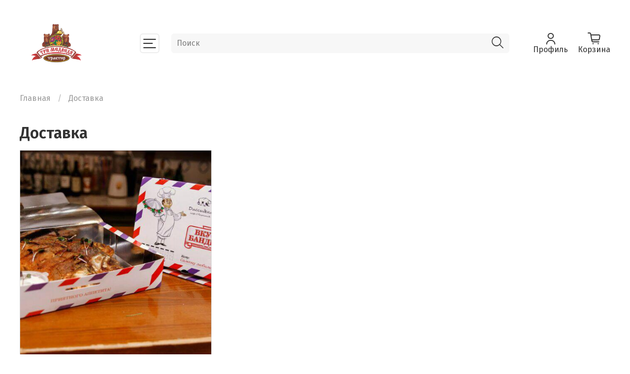

--- FILE ---
content_type: text/html; charset=utf-8
request_url: https://trimedved.com/page/dostavka-medved
body_size: 54859
content:
<!DOCTYPE html>
<html
  style="
    --color-btn-bg:#1f7d63;
--color-btn-bg-is-dark:true;
--bg:#ffffff;
--bg-is-dark:false;

--color-text: var(--color-text-dark);
--color-text-minor-shade: var(--color-text-dark-minor-shade);
--color-text-major-shade: var(--color-text-dark-major-shade);
--color-text-half-shade: var(--color-text-dark-half-shade);

--color-notice-warning-is-dark:false;
--color-notice-success-is-dark:false;
--color-notice-error-is-dark:false;
--color-notice-info-is-dark:false;
--color-form-controls-bg:var(--bg);
--color-form-controls-bg-disabled:var(--bg-minor-shade);
--color-form-controls-border-color:var(--bg-half-shade);
--color-form-controls-color:var(--color-text);
--is-editor:false;


  "
  >
  <head><meta data-config="{&quot;money_with_currency_format&quot;:{&quot;delimiter&quot;:&quot;&quot;,&quot;separator&quot;:&quot;.&quot;,&quot;format&quot;:&quot;%n %u&quot;,&quot;unit&quot;:&quot;тг.&quot;,&quot;show_price_without_cents&quot;:0},&quot;currency_code&quot;:&quot;KZT&quot;,&quot;currency_iso_code&quot;:&quot;KZT&quot;,&quot;default_currency&quot;:{&quot;title&quot;:&quot;Казахстанский тенге&quot;,&quot;code&quot;:&quot;KZT&quot;,&quot;rate&quot;:&quot;0.153731&quot;,&quot;format_string&quot;:&quot;%n %u&quot;,&quot;unit&quot;:&quot;тг.&quot;,&quot;price_separator&quot;:&quot;&quot;,&quot;is_default&quot;:true,&quot;price_delimiter&quot;:&quot;&quot;,&quot;show_price_with_delimiter&quot;:false,&quot;show_price_without_cents&quot;:false},&quot;facebook&quot;:{&quot;pixelActive&quot;:false,&quot;currency_code&quot;:&quot;KZT&quot;,&quot;use_variants&quot;:null},&quot;vk&quot;:{&quot;pixel_active&quot;:null,&quot;price_list_id&quot;:null},&quot;new_ya_metrika&quot;:true,&quot;ecommerce_data_container&quot;:&quot;dataLayer&quot;,&quot;common_js_version&quot;:null,&quot;vue_ui_version&quot;:null,&quot;feedback_captcha_enabled&quot;:true,&quot;account_id&quot;:935308,&quot;hide_items_out_of_stock&quot;:false,&quot;forbid_order_over_existing&quot;:true,&quot;minimum_items_price&quot;:null,&quot;enable_comparison&quot;:true,&quot;locale&quot;:&quot;ru&quot;,&quot;client_group&quot;:null,&quot;consent_to_personal_data&quot;:{&quot;active&quot;:false,&quot;obligatory&quot;:true,&quot;description&quot;:&quot;Настоящим подтверждаю, что я ознакомлен и согласен с условиями \u003ca href=&#39;/page/oferta&#39; target=&#39;blank&#39;\u003eоферты и политики конфиденциальности\u003c/a\u003e.&quot;},&quot;recaptcha_key&quot;:&quot;6LfXhUEmAAAAAOGNQm5_a2Ach-HWlFKD3Sq7vfFj&quot;,&quot;recaptcha_key_v3&quot;:&quot;6LcZi0EmAAAAAPNov8uGBKSHCvBArp9oO15qAhXa&quot;,&quot;yandex_captcha_key&quot;:&quot;ysc1_ec1ApqrRlTZTXotpTnO8PmXe2ISPHxsd9MO3y0rye822b9d2&quot;,&quot;checkout_float_order_content_block&quot;:false,&quot;available_products_characteristics_ids&quot;:null,&quot;sber_id_app_id&quot;:&quot;5b5a3c11-72e5-4871-8649-4cdbab3ba9a4&quot;,&quot;theme_generation&quot;:4,&quot;quick_checkout_captcha_enabled&quot;:false,&quot;max_order_lines_count&quot;:500,&quot;sber_bnpl_min_amount&quot;:1000,&quot;sber_bnpl_max_amount&quot;:150000,&quot;counter_settings&quot;:{&quot;data_layer_name&quot;:&quot;dataLayer&quot;,&quot;new_counters_setup&quot;:true,&quot;add_to_cart_event&quot;:true,&quot;remove_from_cart_event&quot;:true,&quot;add_to_wishlist_event&quot;:true,&quot;purchase_event&quot;:true},&quot;site_setting&quot;:{&quot;show_cart_button&quot;:true,&quot;show_service_button&quot;:false,&quot;show_marketplace_button&quot;:false,&quot;show_quick_checkout_button&quot;:false},&quot;warehouses&quot;:[],&quot;captcha_type&quot;:&quot;google&quot;,&quot;human_readable_urls&quot;:false}" name="shop-config" content="" /><meta name='js-evnvironment' content='production' /><meta name='default-locale' content='ru' /><meta name='insales-redefined-api-methods' content="[]" />
<!--InsalesCounter -->
<script type="text/javascript">
(function() {
  if (typeof window.__insalesCounterId !== 'undefined') {
    return;
  }

  try {
    Object.defineProperty(window, '__insalesCounterId', {
      value: 935308,
      writable: true,
      configurable: true
    });
  } catch (e) {
    console.error('InsalesCounter: Failed to define property, using fallback:', e);
    window.__insalesCounterId = 935308;
  }

  if (typeof window.__insalesCounterId === 'undefined') {
    console.error('InsalesCounter: Failed to set counter ID');
    return;
  }

  let script = document.createElement('script');
  script.async = true;
  script.src = '/javascripts/insales_counter.js?7';
  let firstScript = document.getElementsByTagName('script')[0];
  firstScript.parentNode.insertBefore(script, firstScript);
})();
</script>
<!-- /InsalesCounter -->
      <!-- Google Tag Manager -->
      <script>(function(w,d,s,l,i){w[l]=w[l]||[];w[l].push({'gtm.start':
      new Date().getTime(),event:'gtm.js'});var f=d.getElementsByTagName(s)[0],
      j=d.createElement(s),dl=l!='dataLayer'?'&l='+l:'';j.async=true;j.src=
      'https://www.googletagmanager.com/gtm.js?id='+i+dl;f.parentNode.insertBefore(j,f);
      })(window,document,'script','dataLayer','GTM-NW84LHW7');
      </script>
      <!-- End Google Tag Manager -->
<!-- Google Tag Manager -->
<script>(function(w,d,s,l,i){w[l]=w[l]||[];w[l].push({'gtm.start':
new Date().getTime(),event:'gtm.js'});var f=d.getElementsByTagName(s)[0],
j=d.createElement(s),dl=l!='dataLayer'?'&l='+l:'';j.async=true;j.src=
'https://www.googletagmanager.com/gtm.js?id='+i+dl;f.parentNode.insertBefore(j,f);
})(window,document,'script','dataLayer','GTM-TFC836RN');</script>
<!-- End Google Tag Manager -->
    <!-- meta -->
<meta charset="UTF-8"><title>Доставка из ресторана русской кухни в Караганде | Трактир Три Медведя</title><meta name="description" content="Информация о доставке еды и способах оплаты в ресторане Три Медведя. ⚡ Заказать еду в Караганде с доставкой на дом и узнать цены можно на сайте! Всегда рады видеть Вас по адресу г. Караганда, пр. Нуркена Абдирова 30 В.">
<meta data-config="{&quot;static-versioned&quot;: &quot;1.38&quot;}" name="theme-meta-data" content="">

<script type="application/ld+json">
{
	"@context": "https://schema.org",
	"@type": "BreadcrumbList",
	"itemListElement": [
	{
		"@type": "ListItem",
		"position": 1,
		"name": "Главная",
		"item": "https://trimedved.com"
	},{
		"@type": "ListItem",
		"position": 2,
		"name": "Дoставка",
		"item": "https://trimedved.com/page/dostavka-medved"
	}]
}</script>



<meta name="robots" content="index,follow">
<meta http-equiv="X-UA-Compatible" content="IE=edge,chrome=1">
<meta name="viewport" content="width=device-width, initial-scale=1.0">
<meta name="SKYPE_TOOLBAR" content="SKYPE_TOOLBAR_PARSER_COMPATIBLE">
<meta name="format-detection" content="telephone=no">

<!-- canonical url-->

<!-- rss feed-->
    <meta property="og:title" content="Дoставка">
    <meta property="og:type" content="website">
    <meta property="og:url" content="https://trimedved.com/page/dostavka-medved">



<!-- icons-->
<!-- icons-->
      
      <link rel="icon" type="image/png" href="https://static.insales-cdn.com/files/1/2713/31902361/original/android-icon-96x96.png">
      <link rel="icon" type="image/png" sizes="16x16" href="https://static.insales-cdn.com/r/EN-9SkxU_v4/rs:fill-down:16:16:1/q:100/plain/files/1/2713/31902361/original/android-icon-96x96.png@png">
      <link rel="icon" type="image/png" sizes="32x32" href="https://static.insales-cdn.com/r/1NPDaK35kmY/rs:fill-down:32:32:1/q:100/plain/files/1/2713/31902361/original/android-icon-96x96.png@png">
      <link rel="icon" type="image/png" sizes="48x48" href="https://static.insales-cdn.com/r/c-LxU-WEI40/rs:fill-down:48:48:1/q:100/plain/files/1/2713/31902361/original/android-icon-96x96.png@png">
      <link rel="apple-touch-icon-precomposed" sizes="180x180" href="https://static.insales-cdn.com/r/F0x52b7RiRc/rs:fill-down:180:180:1/q:100/plain/files/1/2713/31902361/original/android-icon-96x96.png@png">
      <link rel="apple-touch-icon-precomposed" sizes="167x167" href="https://static.insales-cdn.com/r/jluwLprfrQg/rs:fill-down:167:167:1/q:100/plain/files/1/2713/31902361/original/android-icon-96x96.png@png">
      <link rel="apple-touch-icon-precomposed" sizes="152x152" href="https://static.insales-cdn.com/r/9B-51P9bN-U/rs:fill-down:152:152:1/q:100/plain/files/1/2713/31902361/original/android-icon-96x96.png@png">
      <link rel="apple-touch-icon-precomposed" sizes="120x120" href="https://static.insales-cdn.com/r/ScekJd-Ev5Y/rs:fill-down:120:120:1/q:100/plain/files/1/2713/31902361/original/android-icon-96x96.png@png">
      <link rel="apple-touch-icon-precomposed" sizes="76x76" href="https://static.insales-cdn.com/r/D6IePAGu490/rs:fill-down:76:76:1/q:100/plain/files/1/2713/31902361/original/android-icon-96x96.png@png">
      <link rel="apple-touch-icon" href="https://static.insales-cdn.com/files/1/2713/31902361/original/android-icon-96x96.png"><meta name="msapplication-TileColor" content="#1f7d63">
  <meta name="msapplication-TileImage" content="https://static.insales-cdn.com/r/L-CZrUo2Lys/rs:fill-down:144:144:1/q:100/plain/files/1/2713/31902361/original/android-icon-96x96.png@png"><style media="screen">
  @supports (content-visibility: hidden) {
    body:not(.settings_loaded) {
      content-visibility: hidden;
    }
  }
  @supports not (content-visibility: hidden) {
    body:not(.settings_loaded) {
      visibility: hidden;
    }
  }
</style>

  </head>
  <body data-multi-lang="false">
    <noscript>
<div class="njs-alert-overlay">
  <div class="njs-alert-wrapper">
    <div class="njs-alert">
      <p></p>
    </div>
  </div>
</div>
</noscript>

    <div class="page_layout page_layout-clear ">
      <header>
      
        <div
  class="layout widget-type_system_widget_v4_header_8"
  style="--logo-img:'https://static.insales-cdn.com/files/1/4832/38744800/original/IMG_0156.PNG'; --logo-max-width:220px; --category-depth:3; --live-search:false; --hide-menu:false; --show-top-panel:false; --hide-search:false; --hide-language:true; --hide-personal:false; --hide-compare:true; --hide-favorite:false; --hide-menu-photo:false; --bage-bg:#ff4100; --bage-bg-is-dark:true; --bage-bg-minor-shade:#ff531a; --bage-bg-minor-shade-is-dark:true; --bage-bg-major-shade:#ff6633; --bage-bg-major-shade-is-dark:true; --bage-bg-half-shade:#ff9f80; --bage-bg-half-shade-is-light:true; --bg-cat-menu:#FFFFFF; --bg-cat-menu-is-light:true; --bg-cat-menu-minor-shade:#f7f7f7; --bg-cat-menu-minor-shade-is-light:true; --bg-cat-menu-major-shade:#ededed; --bg-cat-menu-major-shade-is-light:true; --bg-cat-menu-half-shade:#808080; --bg-cat-menu-half-shade-is-dark:true; --bg:#FFFFFF; --bg-is-light:true; --bg-minor-shade:#f7f7f7; --bg-minor-shade-is-light:true; --bg-major-shade:#ededed; --bg-major-shade-is-light:true; --bg-half-shade:#808080; --bg-half-shade-is-dark:true; --layout-wide-bg:true; --img-border-radius:0px; --layout-pt:1vw; --layout-pb:1vw; --layout-wide-content:false; --mobile-panel-right-btn:cart; --hide-desktop:false; --hide-mobile:false;"
  data-widget-drop-item-id="72915805"
  
  >
  <div class="layout__content">
    








  <div class="filling-block"></div>
<div class="header " id="header-with-left-menu">
  
  <div class="header__content ">
    <div class="header__area-logo">
      
  
    
      <a href=" / " class="header__logo">
        <img src="https://static.insales-cdn.com/files/1/4832/38744800/original/IMG_0156.PNG" alt="Трактир Три Медведя - Ресторан русской кухни в Караганде" title="Трактир Три Медведя - Ресторан русской кухни в Караганде">
      </a>
    
  

    </div>
    <div class="header__area-show-menu">
      <button class="header__show-menu-btn js-toggle-cat-menu">
        <span class="icon icon-bars _show"></span>
      	<span class="icon icon-times _hide"></span>
      </button>
    </div>
    <div class="header__area-search">
		
<div class="header__search">
  <form action="/search" method="get" class="header__search-form">
    <input type="text" autocomplete="off"  class="form-control form-control_size-l header__search-field" name="q" value="" placeholder="Поиск">
    <input type="hidden" name="lang" value="ru">
    <div class="header__search__results" data-search-result></div>
  </form>
  <button type="button" class="header__search-btn js-start-search">
    <span class="icon icon-search _show"></span>
  </button>
</div>

    </div>
    <div class="header__area-languages">
    	
  

    </div>
    <div class="header__area-controls">
      
            <a href="/client_account/orders" class="header__control-btn header__cabinet">
              <span class="icon icon-user"></span>
              <span class="header__control-text">Профиль</span>
            </a>
          

          
          
          

          

          
            <a href="/cart_items" class="header__control-btn header__cart">
              <span class="icon icon-cart">
                <span class="header__control-bage cart-empty" data-cart-positions-count></span>
              </span>
              <span class="header__control-text">Корзина</span>
            </a>
          

          
    </div>
  </div>
  <div class="header-cat-menu _hide">
    
<div class="m-cat-menu m-cat-menu__wrapper">
  

  

  
  <ul class="m-cat-menu__root-level m-cat-menu__list">
    <div class="m-cat-menu__header">
      <li class="title">Каталог</li>
      <div class="header__area-languages">
        
  

      </div>
    </div>
    
    
            
              
              
              

              
              

              
              

              
                

                

                <li >
                    <a href="/collection/zakuski">
                      
                        
                        
                        <img src="https://static.insales-cdn.com/images/products/1/334/781320526/micro_Screenshot_12.jpg" alt="Закуски">
                        <span class="title">Закуски</span>
                      
                      
                    </a>
                  

                  

                  
                  </li>
                  

                  
              
            
              
              
              

              
              

              
              

              
                

                

                <li >
                    <a href="/collection/goryachie-zakuski">
                      
                        
                        
                        <img src="https://static.insales-cdn.com/images/products/1/2473/782248361/micro_Screenshot_3.jpg" alt="Горячие закуски">
                        <span class="title">Горячие закуски</span>
                      
                      
                    </a>
                  

                  

                  
                  </li>
                  

                  
              
            
              
              
              

              
              

              
              

              
                

                

                <li >
                    <a href="/collection/supy">
                      
                        
                        
                        <img src="https://static.insales-cdn.com/images/products/1/754/1004364530/micro_борщ.jpg" alt="Супы">
                        <span class="title">Супы</span>
                      
                      
                    </a>
                  

                  

                  
                  </li>
                  

                  
              
            
              
              
              

              
              

              
              

              
                

                

                <li >
                    <a href="/collection/pirogi-i-bliny">
                      
                        
                        
                        <img src="https://static.insales-cdn.com/images/products/1/4335/781324527/micro_Screenshot_28.jpg" alt="Пироги">
                        <span class="title">Пироги</span>
                      
                      
                    </a>
                  

                  

                  
                  </li>
                  

                  
              
            
              
              
              

              
              

              
              

              
                

                

                <li >
                    <a href="/collection/salaty">
                      
                        
                        
                        <img src="https://static.insales-cdn.com/images/products/1/6039/1003501463/micro_оливье__2_.jpg" alt="Салаты">
                        <span class="title">Салаты</span>
                      
                      
                    </a>
                  

                  

                  
                  </li>
                  

                  
              
            
              
              
              

              
              

              
              

              
                

                

                <li >
                    <a href="/collection/shashlyki">
                      
                        
                        
                        <img src="https://static.insales-cdn.com/images/products/1/415/782238111/micro_Screenshot_32.jpg" alt="Шашлыки">
                        <span class="title">Шашлыки</span>
                      
                      
                    </a>
                  

                  

                  
                  </li>
                  

                  
              
            
              
              
              

              
              

              
              

              
                

                

                <li >
                    <a href="/collection/blyuda-iz-govyadiny">
                      
                        
                        
                        <img src="https://static.insales-cdn.com/images/products/1/5449/782251337/micro_Screenshot_18.jpg" alt="Говядина">
                        <span class="title">Говядина</span>
                      
                      
                    </a>
                  

                  

                  
                  </li>
                  

                  
              
            
              
              
              

              
              

              
              

              
                

                

                <li >
                    <a href="/collection/blyuda-iz-ryby-i-moreproduktov">
                      
                        
                        
                        <img src="https://static.insales-cdn.com/images/products/1/7791/982195823/micro_ФОТО-262.jpg" alt="Рыба">
                        <span class="title">Рыба</span>
                      
                      
                    </a>
                  

                  

                  
                  </li>
                  

                  
              
            
              
              
              

              
              

              
              

              
                

                

                <li >
                    <a href="/collection/blyuda-iz-ptitsy">
                      
                        
                        
                        <img src="https://static.insales-cdn.com/images/products/1/624/1004372592/micro_индейка_с_шамп.jpg" alt="Птица">
                        <span class="title">Птица</span>
                      
                      
                    </a>
                  

                  

                  
                  </li>
                  

                  
              
            
              
              
              

              
              

              
              

              
                

                

                <li >
                    <a href="/collection/blyuda-iz-baraniny">
                      
                        
                        
                        <img src="https://static.insales-cdn.com/images/products/1/4123/1004367899/micro_бараньи_ребра_барбекю.jpg" alt="Баранина">
                        <span class="title">Баранина</span>
                      
                      
                    </a>
                  

                  

                  
                  </li>
                  

                  
              
            
              
              
              

              
              

              
              

              
                

                

                <li >
                    <a href="/collection/blyuda-iz-svininy">
                      
                        
                        
                        <img src="https://static.insales-cdn.com/images/products/1/3748/782290596/micro_Screenshot_3.jpg" alt="Свинина">
                        <span class="title">Свинина</span>
                      
                      
                    </a>
                  

                  

                  
                  </li>
                  

                  
              
            
              
              
              

              
              

              
              

              
                

                

                <li >
                    <a href="/collection/garniry">
                      
                        
                        
                        <img src="https://static.insales-cdn.com/images/products/1/3127/1003498551/micro_фри.jpg" alt="Гарниры">
                        <span class="title">Гарниры</span>
                      
                      
                    </a>
                  

                  

                  
                  </li>
                  

                  
              
            
              
              
              

              
              

              
              

              
                

                

                <li >
                    <a href="/collection/pitstsa">
                      
                        
                        
                        <img src="/images/no_image_micro.jpg" alt="Пицца">
                        <span class="title">Пицца</span>
                      
                      
                    </a>
                  

                  

                  
                  </li>
                  

                  
              
            
              
              
              

              
              

              
              

              
                

                

                <li >
                    <a href="/collection/vostochnoe-menyu">
                      
                        
                        
                        <img src="https://static.insales-cdn.com/images/products/1/6043/734009243/micro_26ebbb8a-4128-4c49-b1b4-98bf72731350.jpg" alt="Восточное меню">
                        <span class="title">Восточное меню</span>
                      
                      
                    </a>
                  

                  

                  
                  </li>
                  

                  
              
            
              
              
              

              
              

              
              

              
                

                

                <li >
                    <a href="/collection/deserty">
                      
                        
                        
                        <img src="https://static.insales-cdn.com/images/products/1/6398/1003600126/micro_орешки.jpg" alt="Десерты">
                        <span class="title">Десерты</span>
                      
                      
                    </a>
                  

                  

                  
                  </li>
                  

                  
              
            
              
              
              

              
              

              
              

              
                

                

                <li >
                    <a href="/collection/postnoe-menyu">
                      
                        
                        
                        <img src="/images/no_image_micro.jpg" alt="Постное меню">
                        <span class="title">Постное меню</span>
                      
                      
                    </a>
                  

                  

                  
                  </li>
                  

                  
              
            
              
              
              

              
              

              
              

              
                

                

                <li >
                    <a href="/collection/blyuda-iz-yaits">
                      
                        
                        
                        <img src="/images/no_image_micro.jpg" alt="Блюда из яиц">
                        <span class="title">Блюда из яиц</span>
                      
                      
                    </a>
                  

                  

                  
                  </li>
                  

                  
              
            
              
              
              

              
              

              
              

              
                

                

                <li >
                    <a href="/collection/kashi">
                      
                        
                        
                        <img src="/images/no_image_micro.jpg" alt="Каши">
                        <span class="title">Каши</span>
                      
                      
                    </a>
                  

                  

                  
                  </li>
                  

                  
              
            
              
              
              

              
              

              
              

              
                

                

                <li >
                    <a href="/collection/napitki">
                      
                        
                        
                        <img src="/images/no_image_micro.jpg" alt="Напитки">
                        <span class="title">Напитки</span>
                      
                      
                    </a>
                  

                  

                  
                  </li>
                  

                  
              
            
              
              
              

              
              

              
              

              
                

                

                <li >
                    <a href="/collection/domashnyaya-vypechka">
                      
                        
                        
                        <img src="https://static.insales-cdn.com/images/products/1/3674/781241946/micro_Screenshot_4.jpg" alt="Домашняя выпечка">
                        <span class="title">Домашняя выпечка</span>
                      
                      
                    </a>
                  

                  

                  
                  </li>
                  

                  
              
            
              
              
              

              
              

              
              

              
                

                

                <li >
                    <a href="/collection/blyuda-na-kompaniyu">
                      
                        
                        
                        <img src="/images/no_image_micro.jpg" alt="Блюда на компанию">
                        <span class="title">Блюда на компанию</span>
                      
                      
                    </a>
                  

                  

                  
                  </li>
                  

                  
                    
                      
                  
              
            
            
	</div>

  </div>
</div>







  </div>
</div>

      
      </header>

      

      <main>
        
  <div
  class="layout widget-type_system_widget_v4_breadcrumbs_1"
  style="--delemeter:1; --align:start; --layout-wide-bg:false; --layout-pt:1vw; --layout-pb:1vw; --layout-wide-content:false; --layout-edge:false; --hide-desktop:false; --hide-mobile:false;"
  data-widget-drop-item-id="72911597"
  
  >
  <div class="layout__content">
    

<div class="breadcrumb-wrapper delemeter_1">
  <ul class="breadcrumb">
    <li class="breadcrumb-item home">
      <a class="breadcrumb-link" title="Главная" href="/">Главная</a>
    </li>
    
      <li class="breadcrumb-item">
        <span class="breadcrumb-page">Дoставка</span>
      </li>
    
  </ul>
</div>




  </div>
</div>


  <div
  class="layout widget-type_system_widget_v4_page_title_1"
  style="--layout-wide-bg:false; --layout-pt:2vw; --layout-pb:0vw; --layout-wide-content:false; --layout-edge:false; --hide-desktop:false; --hide-mobile:false;"
  data-widget-drop-item-id="72911598"
  
  >
  <div class="layout__content">
    <h1 class="page-headding heading">
  
    Дoставка
  
</h1>

  </div>
</div>


  <div
  class="layout widget-type_system_widget_v4_page_content_1"
  style="--layout-wide-bg:false; --layout-pt:0vw; --layout-pb:2vw; --layout-wide-content:false; --layout-edge:false; --hide-desktop:false; --hide-mobile:false;"
  data-widget-drop-item-id="72911599"
  
  >
  <div class="layout__content">
    <div class="static-text">
    <div class="row">
<div class="cell-4 cell-12-xs">
<p><img src='https://static.insales-cdn.com/files/1/7800/15228536/original/image_27.png' width="390" height="516"></p>
</div>
<div class="cell-8 cell-12-xs" style="text-align: left;">
<p style="text-align: center;"><span class="fComp" style="white-space: pre-wrap; color: #f44336; font-size: 36pt;">Доставка</span></p>
<span style="white-space: pre-wrap; color: #000000; font-size: 16px;">Приём заказов осуществляется ежедневно с 10:00 до 23:00.</span>
<ul style="padding-left: 13px; list-style-type: square;">
<li class="li_features" style="text-align: left;"><span style="white-space: pre-wrap;"><!--(figmeta)eyJmaWxlS2V5IjoiVzBkaElFYVVRSWhGQzV5aDMxVUdCdSIsInBhc3RlSUQiOjE1MDM4NDUyNzIsImRhdGFUeXBlIjoic2NlbmUifQo=(/figmeta)--><!--(figma)ZmlnLWtpd2kEAAAAciAAALV7eZgkyVVfRFZVH9MzszOzu7oQQgghhBAwe2h3JYRQdlZWV05XVeZmZnXPLEKl7Krs7typrioqq3umFyGELGQbcx8Cg5FBljkEFuI2WAghH2AshBGysAHLHALfGGMb/Pnzx8fvF5FXdc/yH/vtVLx48eLFixfvvXgRkf01shunaXQQh6ezWIjLN1ynNwhC0w8F/uu5TXtgtc3elh2gKvuB7VfqhqK2e03AtcDZ6pkdQPUgvNWxATQUMAhs8lpRtIrzINh2vIFvd1yTPVd7bui0bg2CttvvNAd9b8s3m+y/loGDpttjfT2v+3bLt4M2UBcCy+7ZA6C99uDJvu3fAnKjivRtr0PkxabTaqG8ZN5NUoh+E7BggzSHQ6gAKN82mwO3p8iFquz6TsiRZW86ir3DKI1BZqEptCk5iLrujgLlbjIZJZMD/3hMmp7be8r2XTQIt6nayUHr+AE02kCJpmv1u3aP2pGW2dsxA0DGlu/2PQC1lm92SVffdN2ObfYGrmf7Zui4PSAbO7YVuj6gFeoU5WrHUWzX7E7H8QKC6z6IsFhqNS749la/Y/oDz+3c2lJMNjBUr2k3oaSS7mJo36RIl4KOYxFxObjV3XS5svc5PQzWU9grQehY21TV1aBtevZg1wnbg6zvNcvt9cBTCXh/cBjN4t1kcRjGdxdaB2vBk33Tt9EqSnFl0zG7rrImI/QdJRDMAdVaUW26u5S8fi/[base64]/zEBDE1vRDFzy+WEqarVl4c2G6fvurjIhTqKmq/aTfaeDmAk3BLKuWd2YJhy2iwirRt20d2w2y5yrsTmdjuNo4s7iXLP1fk9bNmREtwDOD1gG/[base64]/bd2XS+OGt9NQR3xDds45mJiRyx6zTV+DJHtO1cvZ3odHq82JonI82krg2yos5SQEPbZ63s40WLRTyfoAlUjqdsCwFLBS6pFut4MfXjNHkGrAsVKXGUZgo5ZAHBoE/HcRBnk4LC/cDNwkFom1xXacEm9Aoj30B20bMYPmuh3fVc31S5BoxZs4GWFnGhonNRFaDMYyKGjoa39foUwrYRj56C2pQEEtsBtlcFa2pljSA/[base64]/gx9vBTi/BT1zseOt9FTZ7ix/CBAnWJuIOf2iF+6opTsJjO0GFIWOwIOZtqLwOB0Y0W8+SukCtH16+jLo+uP4TCOLr+MIra0UNE1o8eIrJx9BCRK140Ryx3JqMY/YyD42QkwgrTjTx5Q+NJND6O0Uceq0TuBcJoQUu96CgWsrYfHSXjU9DLlNsEAANMFulwnswWqNVIuxPNkwhdjo/ieTJsJQfHc6gWG0N2BhGwBEdt09LtNNWZGrAaZrlrMIuGsLOlvh4yDhfrmW1tMjQ3s7T9HgxaXFxOsMoBST1OiwrGHg0LU+tb7W1FsxT2VXaBS6hEXqIY5BXDs5FUU/QaEIOixpzOMlUMbwCFyW4BXKnw93K9V8VCzodfpH7YuAEoeQKlZCxOQeXAppX1S2SRKua24mihFPyH0kMejyZhPewpkkwKw/IC4muUBqUSEGUjO9GvBE6P6dGq6zd7KNfMls/29WZPxYcLvX6XIm3g2GaivIhNiFO61NTl5bYu78PRgOUV01TZ4lVLl9d8S5X3B7r+gL+jDpYP0jFRPifYVXcfz7WCXZbPw+IQ/3zL6lLuFwR6c/+0thMQ/8Jsj/101+9RvhdRKSg/A1sOl/LFzVCdOD6z1TE5j5d0t3zumZ8VwNZQvnQbGzDKz24hoUL5srYuP6etx315qOuf+6QuX+Hp8vOYUqN8Zae1yfrnu54qv8APVfmFnu5/3dvuUU8PdRA+UD6MknI+4ocd1h9FyfqrzE1/B+Vj5uYO64+jpNxP7Gg+r96BQChfs9nZ5fp8EUrSvRYl6b7Y3G5zHq+zbqijwpdYLeUIr7c8VTetvk+6Tey+rFsIbiybLc3fbuG4iLKF8mGUWygfQdnGsBzPQUn+N9p6Phhti/J02u4N2g2SKpUP9Rzs7SjdG97jT6D0bnhPkM+TN7xXX0fp3/CuP4oy6Nzosl/YcS3S97HRcF12unaTJ+pdlJTjZne7S/ytXkflOk/1+tshyi9FgkK53oAyQPllO1A4yjd6QUj8ACXxb/[base64]/QYA8306ATL+GALm+gwDZ/k0C5Pu3CJDx3yZAzl8LQIn6dwiQ89cRIOevJ0DO30CAnL+RADl/EwFy/mYC5PwtBMj5WwmQ87cBUDJ/OwFyficBcv4OAuT8nQTI+e8SIOfvIkDO302AnP8eAXL+HgLk/C4Aj5Dz3ydAzt9LgJy/jwA5v5sAOf8DAuT8HgLk/A8JkPP3EyDnHyBAzj8I4FFy/iEC5PxeAuT8wwTI+UcIkPM/IkDO7yNAzj9KgJzfT4Ccf4wAOf84gFeR808QIOefJEDOP0WAnH+aADn/DAFy/scEyPlnCZDzzxEg539CgJw/AOAxcv55AuT8QQLk/AsEyPlDBMj5FwmQ84cJkPM/JUDO/4wAOf9zAuT8LwA8Ts6/RICcf5kAOf9LAuT8KwTI+V8RIOePECDnXyVAzh8lQM6/RoCc/zWAJ8j51wmQ88cIkPNvECDnjxMg539DgJw/QYCcf5MAOf9bAuT87wiQ828BUCHqtwmQ8+8QIOd/T4CcP0mAnP8DAXL+XQLk/HsEyPn3CZDzHxAg50/Js3cNSK0W2K7Fw0LmKZbBnLIbzWZMcqSxP58eMS1bTPFrbI6ne0LKvdNFnIqa1Jccwqjh0v6Q9QkzMuRfo2gRKdpVZF/JGGdGi0mjOXoap18h1xYcG+lcehiNpndSgMZhcnCII/Uh0jskjKN4ESVjQPUYIqfMJZA4nuDIHeOSAvDKIj5SV1a6afUk2cOpb0h4Td286mGzdxdhXPjrHXKIxGgeYW7rYn1vTp4TjIzaBSWMMK4qPV8RckhFIHs2pkwkF8yzaydJmuwhqZKijiK7ML8sGikS7lS8Qa6A9yTdn86PxBvFaqKU/oxYU0B4iCR5QsmfEevRBDicHBy2AHFFI5DWIevE0qyKq6hXb4iviQvzKc4ZIIEkGykbAFzcV+qzKGy2am8Wl2acS0u1iLeIy/[base64]/[base64]/am44x9qioYN4T/KzhnkpKBgVMlnSug8bcwGzgoFJuzzYOhYaiFkjPgkD/gBATT34onDAmYpx5LTqucZQD1QH41ph/vxzjxQj/G+n4yjrfhHDDkVDUq4Qz0pa21I4RTHFw5Gw+jZRKkyEhkPQ++jXGC+DM/pZjhNDje44F3D2REiBPJJZ1NJ7AEPdDq8WR/zCveCWiqHNeStJ83xfBWsa6ltvL+3SjFAuv51YY5VnOVs+O9cZIeghnHpbThNIyjo04pHQcxzg6SvTvBvFVkfEBUIuP+fhovsOC1eTRKjhlG62WIbKAoQuRKOpvH0QgUqyFjpLJZZ7I/xWopvh0hR8d6gUBkeAh2UzY045NkmN/P51c0zOHVA4G0cKpS50xD4XBrw9M96jXd0c9jJqwg62xZuwO1b8szg8DpWUGKh8XOLBlSY4rOCHpM9hN4D1YbvTTPd2MfcGEKiD9e5oYhGeBBE5Kok7jA3Vl+0SYJFy0Ga/l1Ww1XS5hHTlnPqgVxI0Pk9Ctds9dX55fVTIBNRLeDOWOWU179YpRi1rwZxnu+vgTmNV72liXPMdBzKHrifOY0B/nj6XlyczaLEVuUvxh7BVpxeS9UWaKs3HB6EbZrpUNFhfttcwfXA+oGROAmMXv9lcGuupMwWPJrCUWAxzx1pajv6m3kAPNFgK0flp0KYy093t/[base64]/SsDVW0cWsmBplShrVHpA5ZgZlxBzSonJuuDRsbwhQ58yfme3tpvxIYwP+gE/ZUdcEEwBzzWD3bYN/[base64]/xH6TqFWqmuDxBY36glBbgEY9MYnU0jRYatSrS+dcyUDd8Brc5t9WylzVkEZ/UXl4WMtA3fBa9Cw2x/Wiohu/eIhouQBwQQEa+bqU7n0TqT9KjfoSBLTiuHGxqOjG14/[base64]/81Lx0rM4TXrzJBu7VCAU+9nnsZr8Fvaoscd6Kt4q5cvKqm5/CtRQlUaR4nOqCE3zpfSR7HC5J15e1nTzG2jbPbg2Dvmfm8O66cvUZLlrvF2KV+QV3fbGWKX+KS5G5edlsG4ZIP6OsA2r73BgU+KV4pVnUJrwTdrfgzw/[base64]/AnJ5DauLFXC/UtIW4JQUu34qqJjjRC78JCbVS8/6gvqMEt4BFsFMOLDbFXYW8gUstfojTFKepzgCVlGXS+J1SPJOkGuvpUy7ZgutXACo6VI/Sbx7hhfckb+GEeQvwlVXyHZ18Yv9/Cz0me321kEFNJx2eXjhBjPFVS60Q/[base64]//oOqW0b9qtvheC/0J2y/O+ScCGQZquibmXeJfFQVuJCLIDogLJENcvbmu+WcVR809PDbgE946hVflzj4f1sqIQOjqbTBS+h0O17ZTI5hFnxpnoc6FiM5XpXjg5UwCwb3p03hPCxEv0DOdpW4aVs+MGiQW1dZcMP5Q3cN0r0e3N0RZ4Wv6ahGGj/WZmkRRN0+j2o68Yc830yJaT08HMSD4Kqumx3vyCP8/s1qKEalN4jcSDDouQ+uIf3Q/SEJl19Wr+Jd0QYeBaWfjhb0oBjVJbzgxIPh5WmMlB+QOIlMUmXY+T7ZKz0RqWaKS4vCAD/o6AMpvtIhCBVxgro9wPdm076sxG27IzFj2ViwuRgH0NFjVbh4zplWOKwG2AKPyFxPQNDPEzGI4jVTE4QGniv9pMV4/IQ8OL5Cd4/yBdD/BQZTbCKaFTqbSOYlCh+Brkhfob2r6NFdqP3HomtN1VMioP/hyTWRkUOiIW+IcjFDbxylsOHyVGMtAI2+oEqZTdCBf+UR/28RCVvqTjDB+UoxoY1UXWcX7BgSFLQ4UOVmzCdu2FnkL8o72l0mwUpDO/DMsouHj4s8YoKdS3vXR2VBO1kltHA++oEUz1QEqjZvU/[base64]/pyFqYYmkzul4y8TCB+R4ubpVlwSE6qhefqgkGacXgWBp+UxesX3q3xqn07Pg3nycEBPPh3Jf5HzKDrb8ESZkKK3ys9smI4KSYqf1+eTOGi9glm7x3iTZb6+QNYC+5V+88SIT+l5ffmWNH5aSH/Hy6h1fI6eANOkTL+kW7KZlxper34j1kTA1HWFWLzU8r/pFuyVffV2q6L/7yE1Zs50P9F0tSZrjGv3owxAUQfxExMFA9c/1X3UqOo4YN4vI/c9r9lSUkHqkzhsfK/kzDTnIdtHKZ3usO7PiR6VP7HpPxjSd/pIDdUS/9xKf4HHt/OvW29U4o/4QZw5s/MLor/yXVmxOSmBs8QH5HiT0ucjWADzP8qMRAu29s+KsX/LvGqN5I+HPP/T4lFf437Mz06nTzzjHXx5xKdnnV6uPidZUhYgb7jxOuxNCh9MWEDr6bpAq7TEHLveAwdq4l9QvK+lTmQ0kEnPonHIFEPrkhc+WUqLs83yw54tfGbtq+vFvu9siKdXhNPLoDw+jHo6C/fat49TBiy6HtHDIbc67cggm5I4WRy+Xa16G8rWmMlKfmEQGPzkRXU0i6DiRUNlU2mtux39Xu4UqMMhuV2tlLIYiqWwrhUkvVgSlAuJlXiQpAi8TNKTFWKpbSvXtKUA1akuGdI5tMKrQftik2bzxc5Ru/[base64]/Wb7Fu0phg9qDPMrNC8UaolYGtXS+5kLWphrIR5OF0kc6mi6xqpHeiWQbXznbWIaMx1bWM6q9iMMt9wyl9LmurZ902EZdmuN1aOCMcIEUDuk7hdEjGEHugS2MPzhfggB/z8QXDZaOn4o/xtB4WplkejYTRcv3dzLh8G2+fAa1I4sipApmH3ntqA8HRDyOsTOFDarA/wdvqJL5TVIxzMjYpYw1QPhtgMJckbWtKZ9KL75yZAiY1KoT7UzjosgAen1Rg3fx618F7rBLb3HR9DUrL7XadUFeM5a7b8ek+b47wLjRTXP4ME4DODyAAD8HGAlEjXURHM1Sy17ps80eXveVZ5Yp1EPfvwtiMVNEXpoRnMT22PqjADnAvssiVqgXCjibkeXQAPeBU/n+hUc00EyIV/w+RvSpkXVk4MtnSVxp9hBzNRxjXlv7eI4trOqxPqAg8ww2zu4w6AuJBrANeg+6r3PxT0P+R8tI/wsNSmvse0oq16R4GOoFYYlWuj2JGj57meQGrhwVVvpgil5Ebehq5/6VIWSRei5a9JUVGIi9hqDmk3RCXlV5ymsxeYDz3LeG9e3gMuofiyiInydk36Y1wgqsz1MqFScX/l/JaAIGRGuC95MnjGNelfAbGNoHZ9bJIgWsOJNxYZyK0ftNuvIjAIxKG3MPzNJLeeMxDAS0A+u5C+dCpMB6khLBHWV0OAyIooDYpOeJIIOvUQV7/Cykbire4K1dSZG/RONPyajRE1peKulhLmSEFsbpUR8t6Xg857GvEhbxuIcnGwij0a8XGDJrkftsQFxWYSY79R1WRgdNlwPCyHtiLTsfTaATEfemSvhII+lZDXqlMpFDN2wxxdR+cdpBCYuqY7zXF3Uk9Kjgaj0/d40WajGJ7MhzDQrA9KieV4n5F6EGFCHaheABHE2zpUjzYTPb3rcNjblDrlTFhiFI7Np5eR/o1u4dmKBV2rvYJxaiu4UxbDV1zUmVCmCZGWBmSe2qqaxtIFB5ibKIwxCoibELhocl2AqObDw9PMYRcm53HrVPUXG9GfQJpcmHRqq0GKwtpsxml4h2GrLG6yWFIVf9LwRAAAI1YB3hVVbbe5+ybm4QQCCXUAKEHqaGXe/ahFx8oPBAREQ1SlS5NBi4Jvakg4Awig8hIUXoTiSCCOnQDw0MBAQXpSBkFBR7M+/91bpLD9/y+GRTWn7P2KnvttddaO5ZlK63yrr/xzrtx+Z6t1bt/u1Zpz3Rq1791i3qv96+T+kyb5iNVIVVYWYkqELCUslXAimo55OWRg/oMHqGCVswEpVSsSlAFlbKUKFNlVcCO6pjWr09yau6KvCT4IyS/RYFCxLXDBw8cyP7LD6OhaLZVkJosaIqPypqXtfNIetbOrM3J1ZPr16qV/F/du1RLztqQteVIRtbnWZlZ649MzNqRtRNcLJyYXK+Wt6YGjEeriPm46UoVnaTUHM+PWVb6F+IKPveKV/nEn0TwVfEM/FOCrJIqSZWyS6syKhlbqqgqWRa27+1A8x9EwlKVVcqEj26/rap0GDJ4xGt9hg9PG6HaD+jXf4TK/VDd+/CE9cdb+aO9gI+lE5N9u7GjltjZ/2nrj73xe9GhT+8BIwf53Yh8SV1i77cggL1LSKKgatLKr8vb01R6D93v+wrBAD9HT1TqhygVrIb/aYtL9BKbPIXP4b/[base64]/w0/p1hw/OrbR5VVCBz1np9TPBg2eZ5VVmFwhm7wc0oEwxMXtPBisPIrP6dkJAbk/HDIz0mKcKLAKXbczymVk1VTVdtzfk7piAw9SL/q55SJeMD9FHvk5yRH9hPAxesW9HPKRrSRMyKPn1MuwkkEZ85jZ1o+GK6xEacQDc64x860QtDLUXIC5fycij7O7MdOu1KEQw8KN/BzKgc9D2LAqdXEz0nJyetpamhrP6dKTl5PU3s7+jlPRPK6CDjtn/Nzqnp5HRMba1u5NSxSW5U9oVdCQ1045kJCoaG9l+2bsmjYN3c+Xfhodr3S/QIq6ruA8stE6l620P7mjxLuz3AbBYZPmR/1965NF/xUKT+ELkcrVU3VsCdY6ZaVYamJqIqWmmypKZaaaqlplppuqRmW+rOlPkQ9RAk9YNmHLHXYUucspaz7p7+MtW2llSrHBthu8Ig+wwenDUx+evDA15NbpA0elfaaCmb3I68NeeX737TDNy1LBYs2U9bVSgXct39Ocm1UQyPg14ddDNYou0+Tsw6oB+rWqePar/Uv4ArIllJrNMrHt8vM8kVfZuote0cJ+KBVfTNg7s8hXWbKNWdIwUnOF/uXUpPRzzWq69wY5xrSxLXTvA+bFq8zXFH0xGEjIm/++YahDoi4onTPnRiXVkh1ZruDAmrHXPdWnKkQdCnyfon8rui43qmYS6WkYoWAZrkCIkZE6Bh1iKdUStdphdTb1eidSxz9yS87BPxl8FED9Y6ePfASDZu6dX4x8XZVo7+/98igVBhSsUdAea4o0O1TIyJP9PjGUMfRcqeMKB175aKsItUvbp8h4PiYAd6KQpOaigg6oqfjqV4JspxUrBDQLFeIHxShY9QhnlIpXacYqdqG47ox7nOJn6Y5giEFtTuzGQJZdn1B9/0SN83zvUu6obPfGF2qewX3u2XrDamYJPjbUEdWDLr0wBGRT34Zj1PWbvOXLoREKQNIK6T6Hx0+EEBfEPKQvtf5ZfPThyWdhjOacT+OTXBrReud9r5RO50ckLg22rVpKweU6v6T0U3r9TRtf7xvKqdOhzrt6nVtlsouaJBUWc/3zpTd6uiM/xFw+cEVLx48Fwao+UtRrkSszJQ4lyEklQ0SwClZIVGnCI+BOuRcqJSbpBVSjdQVcOjgbPP5kpNGf7dsKM2ZlxO6eSfHc6FSUrFCQLNcIX5sWjxEHKMOiDqilK7TCqm6Yinri/1lkfWrHZsA4d9hT96VJxdAgQLYz6vmAWEhSqEcIOI7RhRC5q92dP7qGx3+nV7khDN6ZxmDMqNMv759DYqxab11k7Gr9MgPl3EAXfPFI0IRQGFxgkBZ69qkma+S1xtdsuYLpsKp1w26vVxgjSZlkPsoAGUN19p77lzOBTxQm+YEZGvByF9TWUyqXx/ON/bvnZeZHDDo0p+MTVYOIEvdR1qXmfKxyfrtH0YjfgJ4YrdWfG30xSzbLX/qUzPMyeMyW/T/rirgtm8ww5B+fPu/vQ9/GVwQIrHuC2/tdpC0totDco6PuUJ3Qzqq62EeYSZ+EKoPHWwv4Mm8tmEIkYdpzvVODQ3p1UobjHxoOeu6YTLzeDSDemNcGdSop2CpiqvfaTHLnBtb1+Uhk+pxhW8I6Nc36L7ToqprVwxa7ntfJrt6w/DLyO4UWUqq2/44VgDKsXn1s8Ku5hm+96VySce7W4x8qLFxMVL5gjPMmWl05dQY82y+NebA0lZIxV1GP5l3okQqO3Sc0D5GupVx9K8PjwlgOcCeHb18UcD9tHQUrnLAnXqtk5EPVXq8hZp6Eymz3IjI34buQDlaIVS2R7BheH+GyOjnezcxr19ZjmJf1uwYMc/o9g1ikfbphpQ5Ix9qna5gsGecNepLgW6NzJ8Kr3VmD+xneNx68q6Z4li2p9KBNgxfKYeB2xoWsG+UkRqDOvvQgUPOB622Ol3OV/RO5eTh0XJMdets8j48CF9Fvm51Xtwe64pI03qlXepo36CKK0p5KrRCql/rf0TA1Uq3vRWNN8e4FGF/FB31e5ZwqZRUrBDQLFeIHxShY9QhnlIpXacVUm9XtWOqOXqYs19A3Lfnseclsisc2jWHbSz9lZDRPzwd7/I0ScUeAW8VV8R9izJJkTm7E/HDefSp0q4o3TA8RXZFqm+tmCpgepHnvBX0kyI8FNHBjKJSUrFCQLNcIX5QhI5Rh3hKpXSdVkgxelh77qw07CqYIlJFTABKj7IrnLrnVS8CpDYnjVS00Qhgrth3U5KwR3yBPg/U77ndTFywx2A+SfWqYMMZZT2QbUv1UdaEV5IYLccmAFPZvOKgHmBVtFni8FJwbewASRcBYuXdhcU9cwS8v/[base64]/RjOb98EeGNGPBJO8Drz1nzJOHf3M0uzrvfuutv3ADIV08cBwJuSyTMx6pphxB481tTcc3ijooPXGoMkvRHY7RbXbtBRgrBxtS1DPvw19vXpJuy0PXjCjHGs6Jt1ZU8ips/uq1XVZHPFJdO+1CgnumQmvX/uh2QXdNUmPXZp09dLCaq1d+PQt1r7LL2WbfKNydr5JrmfFuolt1WhEDza5mQrMjcUcnD39iNDmxq79Hb+ticKreBMhQZcdOWeyGUhvYfQj69b2I1jzN0ftGPWIJR8CjpHHplrPyuqzrpMwc+cCOyRWDLmUaEUE4UKsvmmMdznl98qvkW/i7Hn9vGWTOXAHl1g/3VrzwVnMRwc5QjaEDVcVQKalYIaBZrhA/KELHqEM8pVK6Tiukah3q9YC58S6rKt4axxwCqSS4hOzRhjMH0qoyIrnTWZPUHeVlhldJ8BExWC4UQ9QuAdWmHUcAhzn62Xw/4woswWzwACPwFcfmEMeURBe5h/wo73Tedsa7ExhIuYFMcIVqzhMEnDPn7L4TYr3ETZgkjYNY+gTuuDSOA0uneI2j5azVyJGNzjstDhgNOekk4916CNcDb6q7tSLo3k15T6i4TFCy5mlvRf2e9zEAXkNaR7l8guh/Ho13B8xdY0i5Y9xRL1TKopYte3GFWAUJOLowpaTq1th4WoInEw8fbAy4yfMtyto8Y69tY7kE8EC55PBlIktxoQzdYTaIsuudton2bHPqtq0sHjqikan/dWyMALZy7DeEwD34/[base64]/2ARYpmy+m0E9ILrwAPMACyHPDbenEZr6q/[base64]/Srn20Wh/959A2hmg8lApYXNHgjHYvjGO4xG53Bu24eZhZkOBQ4rHmYUmDTcvWxDr2wLIhXvRcjZdEV8f5i1gcC+EKSQssIUCU9wi//PB8rBjOMzVGPQNMFAjRxlK4+4j0OsC0ricPGJh+QAA5vj/QBlk6aybbLHGe9kVTjxxyA41A2XwOgHhAWQr49B/DQbYrnALI4XNKwfOSdyAHsQhDUmNAjQFihs/lzAaxx6opcMgLcY+9u5QBwvLsF6gGKyxsE44akhT6JMZ+gfs/GEPyPSyRbCVdIK6EIWwl1ABtRyoOjFVKduPbvAjhLyQo+WSkSb8fh7QgdrbcWcqmUVKwQ0CxXiB8UoWPUIZ5SKT5k0gqptyuWNTQOr9tyoJO5jw8Xpgl/QSJHTm9e3N4OH4OePQJ2a66w1C4jIu8uPGGoQyoxlbI00wqphlEBHIpkBQsvRViJRQdLM5WSihUCmuUK8YMidIw6xFMqpeu0QqrWo6PxQflUryw+gncLYCPkncPvuAIufkmMqxWQp7p8YKazWctvB/iqR7Y7FHuu0eYQfou5mZU8E61BKF53bQWgQHlVBLeF8w2cOhbiKWPy6YKk0EbzdYuey0Hcuym0iacNfmcwUygG0e0Czo09Jm9hzVpNWVL+HkI+FD3xpkm7kEWzPOpNhhXsbkoPoTbHXQHr2vzoPWcY5hzAh4YduzrJA/itg4TEzg6SmofmwQEfoczUlx+sEsAnANzwHgncJan0A4LHHgkUYXGnDlKMRjcFMECyggGmCKnoIKBSrhArFKFZ6iBV6v8A(/figma)--><strong><span style="color: #000000;">Город</span> </strong>- 700 KZT, бесплатно - от 8000 KZT.</span></li>
<li class="li_features" style="text-align: left;"><span style="white-space: pre-wrap;"><!--(figmeta)eyJmaWxlS2V5IjoiVzBkaElFYVVRSWhGQzV5aDMxVUdCdSIsInBhc3RlSUQiOjc2NjQ4NTgzNiwiZGF0YVR5cGUiOiJzY2VuZSJ9Cg==(/figmeta)--><!--(figma)ZmlnLWtpd2kEAAAAciAAALV7eZgkyVVfRFZVH9MzszOzu7oQQgghhBAwe2h3JYRQdlZWV05XVeZmZnXPLEKl7Krs7typrioqq3umFyGELGQbcx8Cg5FBljkEFuI2WAghH2AshBGysAHLHALfGGMb/Pnzx8fvF5FXdc/yH/vtVLx48eLFixfvvXgRkf01shunaXQQh6ezWIjLN1ynNwhC0w8F/uu5TXtgtc3elh2gKvuB7VfqhqK2e03AtcDZ6pkdQPUgvNWxATQUMAhs8lpRtIrzINh2vIFvd1yTPVd7bui0bg2CttvvNAd9b8s3m+y/loGDpttjfT2v+3bLt4M2UBcCy+7ZA6C99uDJvu3fAnKjivRtr0PkxabTaqG8ZN5NUoh+E7BggzSHQ6gAKN82mwO3p8iFquz6TsiRZW86ir3DKI1BZqEptCk5iLrujgLlbjIZJZMD/3hMmp7be8r2XTQIt6nayUHr+AE02kCJpmv1u3aP2pGW2dsxA0DGlu/2PQC1lm92SVffdN2ObfYGrmf7Zui4PSAbO7YVuj6gFeoU5WrHUWzX7E7H8QKC6z6IsFhqNS749la/Y/oDz+3c2lJMNjBUr2k3oaSS7mJo36RIl4KOYxFxObjV3XS5svc5PQzWU9grQehY21TV1aBtevZg1wnbg6zvNcvt9cBTCXh/cBjN4t1kcRjGdxdaB2vBk33Tt9EqSnFl0zG7rrImI/QdJRDMAdVaUW26u5S8fi/[base64]/zEBDE1vRDFzy+WEqarVl4c2G6fvurjIhTqKmq/aTfaeDmAk3BLKuWd2YJhy2iwirRt20d2w2y5yrsTmdjuNo4s7iXLP1fk9bNmREtwDOD1gG/[base64]/bd2XS+OGt9NQR3xDds45mJiRyx6zTV+DJHtO1cvZ3odHq82JonI82krg2yos5SQEPbZ63s40WLRTyfoAlUjqdsCwFLBS6pFut4MfXjNHkGrAsVKXGUZgo5ZAHBoE/HcRBnk4LC/cDNwkFom1xXacEm9Aoj30B20bMYPmuh3fVc31S5BoxZs4GWFnGhonNRFaDMYyKGjoa39foUwrYRj56C2pQEEtsBtlcFa2pljSA/[base64]/gx9vBTi/BT1zseOt9FTZ7ix/CBAnWJuIOf2iF+6opTsJjO0GFIWOwIOZtqLwOB0Y0W8+SukCtH16+jLo+uP4TCOLr+MIra0UNE1o8eIrJx9BCRK140Ryx3JqMY/YyD42QkwgrTjTx5Q+NJND6O0Uceq0TuBcJoQUu96CgWsrYfHSXjU9DLlNsEAANMFulwnswWqNVIuxPNkwhdjo/ieTJsJQfHc6gWG0N2BhGwBEdt09LtNNWZGrAaZrlrMIuGsLOlvh4yDhfrmW1tMjQ3s7T9HgxaXFxOsMoBST1OiwrGHg0LU+tb7W1FsxT2VXaBS6hEXqIY5BXDs5FUU/QaEIOixpzOMlUMbwCFyW4BXKnw93K9V8VCzodfpH7YuAEoeQKlZCxOQeXAppX1S2SRKua24mihFPyH0kMejyZhPewpkkwKw/IC4muUBqUSEGUjO9GvBE6P6dGq6zd7KNfMls/29WZPxYcLvX6XIm3g2GaivIhNiFO61NTl5bYu78PRgOUV01TZ4lVLl9d8S5X3B7r+gL+jDpYP0jFRPifYVXcfz7WCXZbPw+IQ/3zL6lLuFwR6c/+0thMQ/8Jsj/101+9RvhdRKSg/A1sOl/LFzVCdOD6z1TE5j5d0t3zumZ8VwNZQvnQbGzDKz24hoUL5srYuP6etx315qOuf+6QuX+Hp8vOYUqN8Zae1yfrnu54qv8APVfmFnu5/3dvuUU8PdRA+UD6MknI+4ocd1h9FyfqrzE1/B+Vj5uYO64+jpNxP7Gg+r96BQChfs9nZ5fp8EUrSvRYl6b7Y3G5zHq+zbqijwpdYLeUIr7c8VTetvk+6Tey+rFsIbiybLc3fbuG4iLKF8mGUWygfQdnGsBzPQUn+N9p6Phhti/J02u4N2g2SKpUP9Rzs7SjdG97jT6D0bnhPkM+TN7xXX0fp3/CuP4oy6Nzosl/YcS3S97HRcF12unaTJ+pdlJTjZne7S/ytXkflOk/1+tshyi9FgkK53oAyQPllO1A4yjd6QUj8ACXxb/[base64]/QYA8306ATL+GALm+gwDZ/k0C5Pu3CJDx3yZAzl8LQIn6dwiQ89cRIOevJ0DO30CAnL+RADl/EwFy/mYC5PwtBMj5WwmQ87cBUDJ/OwFyficBcv4OAuT8nQTI+e8SIOfvIkDO302AnP8eAXL+HgLk/C4Aj5Dz3ydAzt9LgJy/jwA5v5sAOf8DAuT8HgLk/A8JkPP3EyDnHyBAzj8I4FFy/iEC5PxeAuT8wwTI+UcIkPM/IkDO7yNAzj9KgJzfT4Ccf4wAOf84gFeR808QIOefJEDOP0WAnH+aADn/DAFy/scEyPlnCZDzzxEg539CgJw/AOAxcv55AuT8QQLk/AsEyPlDBMj5FwmQ84cJkPM/JUDO/4wAOf9zAuT8LwA8Ts6/RICcf5kAOf9LAuT8KwTI+V8RIOePECDnXyVAzh8lQM6/RoCc/zWAJ8j51wmQ88cIkPNvECDnjxMg539DgJw/QYCcf5MAOf9bAuT87wiQ828BUCHqtwmQ8+8QIOd/T4CcP0mAnP8DAXL+XQLk/HsEyPn3CZDzHxAg50/Js3cNSK0W2K7Fw0LmKZbBnLIbzWZMcqSxP58eMS1bTPFrbI6ne0LKvdNFnIqa1Jccwqjh0v6Q9QkzMuRfo2gRKdpVZF/JGGdGi0mjOXoap18h1xYcG+lcehiNpndSgMZhcnCII/Uh0jskjKN4ESVjQPUYIqfMJZA4nuDIHeOSAvDKIj5SV1a6afUk2cOpb0h4Td286mGzdxdhXPjrHXKIxGgeYW7rYn1vTp4TjIzaBSWMMK4qPV8RckhFIHs2pkwkF8yzaydJmuwhqZKijiK7ML8sGikS7lS8Qa6A9yTdn86PxBvFaqKU/oxYU0B4iCR5QsmfEevRBDicHBy2AHFFI5DWIevE0qyKq6hXb4iviQvzKc4ZIIEkGykbAFzcV+qzKGy2am8Wl2acS0u1iLeIy/[base64]/[base64]/am44x9qioYN4T/KzhnkpKBgVMlnSug8bcwGzgoFJuzzYOhYaiFkjPgkD/gBATT34onDAmYpx5LTqucZQD1QH41ph/vxzjxQj/G+n4yjrfhHDDkVDUq4Qz0pa21I4RTHFw5Gw+jZRKkyEhkPQ++jXGC+DM/pZjhNDje44F3D2REiBPJJZ1NJ7AEPdDq8WR/zCveCWiqHNeStJ83xfBWsa6ltvL+3SjFAuv51YY5VnOVs+O9cZIeghnHpbThNIyjo04pHQcxzg6SvTvBvFVkfEBUIuP+fhovsOC1eTRKjhlG62WIbKAoQuRKOpvH0QgUqyFjpLJZZ7I/xWopvh0hR8d6gUBkeAh2UzY045NkmN/P51c0zOHVA4G0cKpS50xD4XBrw9M96jXd0c9jJqwg62xZuwO1b8szg8DpWUGKh8XOLBlSY4rOCHpM9hN4D1YbvTTPd2MfcGEKiD9e5oYhGeBBE5Kok7jA3Vl+0SYJFy0Ga/l1Ww1XS5hHTlnPqgVxI0Pk9Ctds9dX55fVTIBNRLeDOWOWU179YpRi1rwZxnu+vgTmNV72liXPMdBzKHrifOY0B/nj6XlyczaLEVuUvxh7BVpxeS9UWaKs3HB6EbZrpUNFhfttcwfXA+oGROAmMXv9lcGuupMwWPJrCUWAxzx1pajv6m3kAPNFgK0flp0KYy093t/[base64]/SsDVW0cWsmBplShrVHpA5ZgZlxBzSonJuuDRsbwhQ58yfme3tpvxIYwP+gE/ZUdcEEwBzzWD3bYN/[base64]/xH6TqFWqmuDxBY36glBbgEY9MYnU0jRYatSrS+dcyUDd8Brc5t9WylzVkEZ/UXl4WMtA3fBa9Cw2x/Wiohu/eIhouQBwQQEa+bqU7n0TqT9KjfoSBLTiuHGxqOjG14/[base64]/81Lx0rM4TXrzJBu7VCAU+9nnsZr8Fvaoscd6Kt4q5cvKqm5/CtRQlUaR4nOqCE3zpfSR7HC5J15e1nTzG2jbPbg2Dvmfm8O66cvUZLlrvF2KV+QV3fbGWKX+KS5G5edlsG4ZIP6OsA2r73BgU+KV4pVnUJrwTdrfgzw/[base64]/AnJ5DauLFXC/UtIW4JQUu34qqJjjRC78JCbVS8/6gvqMEt4BFsFMOLDbFXYW8gUstfojTFKepzgCVlGXS+J1SPJOkGuvpUy7ZgutXACo6VI/Sbx7hhfckb+GEeQvwlVXyHZ18Yv9/Cz0me321kEFNJx2eXjhBjPFVS60Q/[base64]//oOqW0b9qtvheC/0J2y/O+ScCGQZquibmXeJfFQVuJCLIDogLJENcvbmu+WcVR809PDbgE946hVflzj4f1sqIQOjqbTBS+h0O17ZTI5hFnxpnoc6FiM5XpXjg5UwCwb3p03hPCxEv0DOdpW4aVs+MGiQW1dZcMP5Q3cN0r0e3N0RZ4Wv6ahGGj/WZmkRRN0+j2o68Yc830yJaT08HMSD4Kqumx3vyCP8/s1qKEalN4jcSDDouQ+uIf3Q/SEJl19Wr+Jd0QYeBaWfjhb0oBjVJbzgxIPh5WmMlB+QOIlMUmXY+T7ZKz0RqWaKS4vCAD/o6AMpvtIhCBVxgro9wPdm076sxG27IzFj2ViwuRgH0NFjVbh4zplWOKwG2AKPyFxPQNDPEzGI4jVTE4QGniv9pMV4/IQ8OL5Cd4/yBdD/BQZTbCKaFTqbSOYlCh+Brkhfob2r6NFdqP3HomtN1VMioP/hyTWRkUOiIW+IcjFDbxylsOHyVGMtAI2+oEqZTdCBf+UR/28RCVvqTjDB+UoxoY1UXWcX7BgSFLQ4UOVmzCdu2FnkL8o72l0mwUpDO/DMsouHj4s8YoKdS3vXR2VBO1kltHA++oEUz1QEqjZvU/[base64]/pyFqYYmkzul4y8TCB+R4ubpVlwSE6qhefqgkGacXgWBp+UxesX3q3xqn07Pg3nycEBPPh3Jf5HzKDrb8ESZkKK3ys9smI4KSYqf1+eTOGi9glm7x3iTZb6+QNYC+5V+88SIT+l5ffmWNH5aSH/Hy6h1fI6eANOkTL+kW7KZlxper34j1kTA1HWFWLzU8r/pFuyVffV2q6L/7yE1Zs50P9F0tSZrjGv3owxAUQfxExMFA9c/1X3UqOo4YN4vI/c9r9lSUkHqkzhsfK/kzDTnIdtHKZ3usO7PiR6VP7HpPxjSd/pIDdUS/9xKf4HHt/OvW29U4o/4QZw5s/MLor/yXVmxOSmBs8QH5HiT0ucjWADzP8qMRAu29s+KsX/LvGqN5I+HPP/T4lFf437Mz06nTzzjHXx5xKdnnV6uPidZUhYgb7jxOuxNCh9MWEDr6bpAq7TEHLveAwdq4l9QvK+lTmQ0kEnPonHIFEPrkhc+WUqLs83yw54tfGbtq+vFvu9siKdXhNPLoDw+jHo6C/fat49TBiy6HtHDIbc67cggm5I4WRy+Xa16G8rWmMlKfmEQGPzkRXU0i6DiRUNlU2mtux39Xu4UqMMhuV2tlLIYiqWwrhUkvVgSlAuJlXiQpAi8TNKTFWKpbSvXtKUA1akuGdI5tMKrQftik2bzxc5Ru/[base64]/Wb7Fu0phg9qDPMrNC8UaolYGtXS+5kLWphrIR5OF0kc6mi6xqpHeiWQbXznbWIaMx1bWM6q9iMMt9wyl9LmurZ902EZdmuN1aOCMcIEUDuk7hdEjGEHugS2MPzhfggB/z8QXDZaOn4o/xtB4WplkejYTRcv3dzLh8G2+fAa1I4sipApmH3ntqA8HRDyOsTOFDarA/wdvqJL5TVIxzMjYpYw1QPhtgMJckbWtKZ9KL75yZAiY1KoT7UzjosgAen1Rg3fx618F7rBLb3HR9DUrL7XadUFeM5a7b8ek+b47wLjRTXP4ME4DODyAAD8HGAlEjXURHM1Sy17ps80eXveVZ5Yp1EPfvwtiMVNEXpoRnMT22PqjADnAvssiVqgXCjibkeXQAPeBU/n+hUc00EyIV/w+RvSpkXVk4MtnSVxp9hBzNRxjXlv7eI4trOqxPqAg8ww2zu4w6AuJBrANeg+6r3PxT0P+R8tI/wsNSmvse0oq16R4GOoFYYlWuj2JGj57meQGrhwVVvpgil5Ebehq5/6VIWSRei5a9JUVGIi9hqDmk3RCXlV5ymsxeYDz3LeG9e3gMuofiyiInydk36Y1wgqsz1MqFScX/l/JaAIGRGuC95MnjGNelfAbGNoHZ9bJIgWsOJNxYZyK0ftNuvIjAIxKG3MPzNJLeeMxDAS0A+u5C+dCpMB6khLBHWV0OAyIooDYpOeJIIOvUQV7/Cykbire4K1dSZG/RONPyajRE1peKulhLmSEFsbpUR8t6Xg857GvEhbxuIcnGwij0a8XGDJrkftsQFxWYSY79R1WRgdNlwPCyHtiLTsfTaATEfemSvhII+lZDXqlMpFDN2wxxdR+cdpBCYuqY7zXF3Uk9Kjgaj0/d40WajGJ7MhzDQrA9KieV4n5F6EGFCHaheABHE2zpUjzYTPb3rcNjblDrlTFhiFI7Np5eR/[base64]/z9p7z/Y5v8v543xOfcbznfWs9axnPe9zW2scx1Vapb44/eLexDJ3NO0/oEvnvrd17zLg2k4tnxhwVbPbrus4XJVXFZSTqRISHKVcleAkXjP4/uEPZ+cOUwEn+SmlVIpKV+WUcpQIU5epBDfxlr452cFmJTNSSfCfkLIOF5Qnbh7eumVL9IcDj0HQZKc8JTmQlJZY/HLx6h0FxcuK1xQXFa8vXlG8tnhZsHGwddOmwRt792wULF5evGrHqOL3wV22Y3Txe8XrwS1ev2N0sFVTO6cJ1EhSEUVKj1eq0hilplqNJjn5G0Wp8Sp/aJoqI5plgq+qjMI/VcmqprJUdbeGqqmCONzlqq7jwBD2LJr/wCaOqqfqP/XGmedUg66Dc4cNzc7L6ztM3TQwZ8AwVTLQ2A5c4fw7DuWWnuP+8/+zXe3+zwrGK3Zrds7wQX3z4lWLDjWb7W521P9yyHgZXbP7Dxz+cLyIyEizOSIhIWrpRIgas/Dj2m6hqjBe5+yvE0jgcNJopb5OVAF8nibci1P0HJc8heFwrzInlOO4mHXiEpYTCP/[base64]/GcSoHw3u2tFRLNOLVnfjynciCcdWV15VQAZ+G78ZwqgXD/9F7IheDU3xbPqRoInxzhK6ciOMF/xHOqBcKTB9VTTiVwXvw5npMVGLn4zE7lVEZYVHbiOdUDYVPqDuVUAae4dDynRiA8enon2qBQHc+M59SM2KAUOMlV4znBmIcUqmAwnnNZZA33CdWJ59SK7FMJnOQm8ZzaEa0prWfLeE6diLSq4AxpG8+5PBDu3bYFvapQpXeK59QNWK8i58Wu8Zx6cZxgr3hO/QiHGizsF89pELAapIGz6YF4zhUxTyxUCXnxnIYxTyxUd4+I5zSKeGI1cL4eG89pbD0xOSVFOyXZL5LslftUv/Q2ukLykfTyQ/rP+6zgpUc+P7dmxp+TW9bISVCJexJU/Jpo0o2u+qvGqi/6vNYoNeeeZz7fPNPcNWRW0yuw6pXAJasieTa6aHPHP9N/n+C3TcgreD7xk9s7TP+2blks+iFJqUaqifuUk+84oxw1GlnYUWMdVeCocY4qdNR4R01w1AuOmo/8i5S9xXG3OWq7o75B+nYuHNiU4rpKK1WLFb1L7rDsvNy+g4Ldcgc9EezUN/fRvkNVIFpWbTW15eL/qe/POI4KZOWjXbghtaOPIeVu3Hy1f88U13cvDzj+3yos9dwL4R+NgHHHupuNmx1fAOYqN7v9IQ/UghZXXeW78FUj4JMbfzVnL/Y0bsc+nX0ZaXVvbwven9Pb7hXdVGUr57NH13uZS5N8t82Eq00MvDesvHFHTde+jNTeV6UEYJlyl17nlIAtcz8ybkavtlY3CgS1gKtwXmd8xa8sd+yGiQb5yLgDnz1hp2GrECjPcp8h2/12/kshLqQprEp/7zTJDHx2iXGTRv2XHdkyN9Gq1PTAa3bV8rxkq1J0L/WKVs7N/aaaD88l+7rdyk8F5DzwnZnX+Rejv+jq+u/P2WtIS385z7gEWKXcKgm7RYCABndP8fR9az8ziCvvsmUraNyQ/qX+y+b1lzYV1dn3hFB96+oaAip9td275elKnn79pWs8iPVIZ86oYmTgrev6QtnNHrKR0RylnC1zC4TCEl+UgJ6H5xtNQOteHthoGhXuNvqZF5aayYO+h5CJQnXHPtkCPrmxtYEzGH1T6xTT/ekvzZtndnqPeJsNjDjKe6XqKaPPXtxFi/tND9Qx1Xsn+JoGp0miNlLOmhoFBrb29FvXzRUw9YNVJv/BdZ6mqLdnnfKoUc/Dl1sdLy56xLiZSwsF6BdzywkgbbKiuh3Y/fhRr2zj5qbVvWs9Tf+l1Og2aoL7H3FAh2bL6FWFXjBewORBOfjwtXz92hDP1Cxo6Oc/GDIpi0O+u/98WABiPl8iqqjLZPN1t8a+Hl9xBvSrx+AUqgeX+1BA6NDndkbK4v2ypNqVB0SGe3LEXwL0/vN/yjYwh923+NcvRJGoZmofkkFRl1R7TAKcQLn8tKAWVO/9LcM62wJ+vdmnFhi9JKu32dW1n1n08Y1m+LTKRs702Po5XsriLLhvWU/v3f6rN7icXje43Bih+tv51QTAQdtjsJ17Z9sWIQij224Kbdw81+M6UnjpDAH3TPnAg/aerllwzOM2FHrf2i5G35Dqmuv/[base64]/4w+ocLKX6ae8yQMs3KwJ1tV5rnKyf41Xu/ZjSnnb34vIlqpBx+pPfnzDTu7scXCdDMAAQMK1YE/V3xN/iObxlSuK4dgP/iZxF+jhrEpl8CuNamiVuefsHTX3fbJoABzTNoekDHPkfEE3BmIwNb5nZGojtgGIA6hCTwzAu55o9Fy4WK2BigMDcqXrHwM5swliXbxQCMZq0GagGNJawYSFmMErEka6YFZRv/[base64]/YGe1WJvtcMnRABhwxxdet7q3qUyip7ELAbTlD9OASKkYZoimFUnXuQmpP1Ty5kS2gBKW/PCxBRhVREo6hFwhI9YHTpfk3pI5GKUmz+xEw1XNG6S+1nMpM/SATvxxGFqnhi9DlefXlVKT69IJxAsZXvNPOoJ5cAlNDI8hAd+RRKKnsQsBtOUP04BIqRhmiKYVSde5Cyobuw3MLzZ55y4z7Y91mskwAPEC5dfadt+5LwM8rrBhgXXV/qZ+FM2IE8ixAg2BGT//[base64]/5xtneEq/m2Hj0gg1G/2qbSy/u/hNwzpqOlj7AAbsh/rZiBkfvU0SzFzybXv/MwDhDR7a4YIKzCp5jqCdiuvR5as5GmkCSn47FuhttFJo6aj6OcaUmQVOzD71PdSxfjRNS16V/9qUsVPL6jra/YlaD/9mgVvomFp7bt9j6T7B+tc67tvnCnnL8lq57sj/VVIl418vfDjSSyS/vke9yPpI3Y+CjY1I/1Mv2FhRQPJvqZD/3DhKCT9ivzzrtHksEbgToDW94ytzzRV1HbK+Si4zOaGxNu3C+AFxG1Y6OnPHv3T8DP2PJzo4wsafc2kVLSynQ0pPUcGmJI54+Hvi4wsgTkMZezq+o3ROLn5KHgaP8vwc9rAc54VUGtZnp1xz5SOsgQnQ2qHDGQVQ6GksgsBt+UM0YNLqBhliKYUStW5C6l6C/l64LNp0he4kO4RSCZBEJpHvFLsOw3cqh4sud5jgaQ3SibBIGzwulD0IhsE8HKDu4On7yhzAiEwB8XnAquzh343EckWUZPR6zz8o7bXY/VBGxNowHiAInCFahYsAva/[base64]/dj0u4K7+7a2dcIx/thOtSBqz0x1llkiBXfQx7MQlPDRlABsRSrNwF1LNZE7AQ028Gg348e6/oaM/i9tLAqy537jY2zAqpIGks447tgMF5jhbvnWSaSiMVD9feayAKgm3w1++N5qX2CVZew0TIr+ION8TR1+XuiYqEzCXcIb0rVwCn/EoQ9IuhdL5uAupbEtAPaZ+MNx2tshJuAafM8hcnkvdkUo9Oczx7m08ng4zQnJc2LCIwkhZRtB6I6DR8RCgHii50YJaQGPg3ecysYoAcBTKyAFb0Ahiywnkksi+mL+4BJim0FeetCsJRNbpBddawETI74boaYui/hB+aWxe3hQ0mv8gieK7awQcigLfJWCeIpQMoRr3OQE4nr0kIvpCvInxJSGEXxAxpdHP1Pak5BC0W/kp0hmCFQbzmC0pnS4iyZyPJTiK9OUswMg6kWMQqOVIKqFDU8RpdJsJGwXQUWB5gwveL+jS94o7s4d3CXBo5XZoebAEMN0gX+2AU3Tw/tq1mmcM6YlXvyIfJZohcBuoJYAmlmLDksi8Q/rNkxWMDPDahLPia+Qb/f6cqvjledNmwiih/[base64]/[base64]/wWXNlgN0OnxvwQGANyaSBrsMmDZYm5L4i/CJUb9t6kwA+eLFhkE+OIiA+8GPd5VEfOC5ZaOyGUj5zqDk5oiYenG7GTg185MFJcu28q3+RUD2iwkkBOQ8E8MkbyqO3j+Tsa753fHiuvkwllWaWANcP89C6CvYu9/ImhdveVx7bWBlosmIW4vkIHn8nGk2DMv+zv+OHwmPdaLFU1HT8U9GbtgAw/RDwsRhn5ltggs/8RMqnWxnAnQEJ/BRa0NflSdm8NuQ9fJEFQuV4BMvzBtBERjP5sywz8JDa5O6ACMxHmkpBruxmB/i5cWYGARu9tvJ3D77R8sqAyjRRFItqqqahDPKqAqcownvRIgFQDFTb6w70/z+uO1zCMkUZpGjyTglALbLuxqTIJaQig4BCOUN24RJuSxmkSv03(/figma)--><strong>Михайловка</strong> - 800 KZT, бесплатно - от 8000 KZT.</span></li>
<li class="li_features" style="text-align: left;"><span style="white-space: pre-wrap;"><!--(figmeta)eyJmaWxlS2V5IjoiVzBkaElFYVVRSWhGQzV5aDMxVUdCdSIsInBhc3RlSUQiOjEyMDI4Nzc3MTAsImRhdGFUeXBlIjoic2NlbmUifQo=(/figmeta)--><!--(figma)ZmlnLWtpd2kEAAAAciAAALV7eZgkyVVfRFZVH9MzszOzu7oQQgghhBAwe2h3JYRQdlZWV05XVeZmZnXPLEKl7Krs7typrioqq3umFyGELGQbcx8Cg5FBljkEFuI2WAghH2AshBGysAHLHALfGGMb/Pnzx8fvF5FXdc/yH/vtVLx48eLFixfvvXgRkf01shunaXQQh6ezWIjLN1ynNwhC0w8F/uu5TXtgtc3elh2gKvuB7VfqhqK2e03AtcDZ6pkdQPUgvNWxATQUMAhs8lpRtIrzINh2vIFvd1yTPVd7bui0bg2CttvvNAd9b8s3m+y/loGDpttjfT2v+3bLt4M2UBcCy+7ZA6C99uDJvu3fAnKjivRtr0PkxabTaqG8ZN5NUoh+E7BggzSHQ6gAKN82mwO3p8iFquz6TsiRZW86ir3DKI1BZqEptCk5iLrujgLlbjIZJZMD/3hMmp7be8r2XTQIt6nayUHr+AE02kCJpmv1u3aP2pGW2dsxA0DGlu/2PQC1lm92SVffdN2ObfYGrmf7Zui4PSAbO7YVuj6gFeoU5WrHUWzX7E7H8QKC6z6IsFhqNS749la/Y/oDz+3c2lJMNjBUr2k3oaSS7mJo36RIl4KOYxFxObjV3XS5svc5PQzWU9grQehY21TV1aBtevZg1wnbg6zvNcvt9cBTCXh/cBjN4t1kcRjGdxdaB2vBk33Tt9EqSnFl0zG7rrImI/QdJRDMAdVaUW26u5S8fi/[base64]/zEBDE1vRDFzy+WEqarVl4c2G6fvurjIhTqKmq/aTfaeDmAk3BLKuWd2YJhy2iwirRt20d2w2y5yrsTmdjuNo4s7iXLP1fk9bNmREtwDOD1gG/[base64]/bd2XS+OGt9NQR3xDds45mJiRyx6zTV+DJHtO1cvZ3odHq82JonI82krg2yos5SQEPbZ63s40WLRTyfoAlUjqdsCwFLBS6pFut4MfXjNHkGrAsVKXGUZgo5ZAHBoE/HcRBnk4LC/cDNwkFom1xXacEm9Aoj30B20bMYPmuh3fVc31S5BoxZs4GWFnGhonNRFaDMYyKGjoa39foUwrYRj56C2pQEEtsBtlcFa2pljSA/[base64]/gx9vBTi/BT1zseOt9FTZ7ix/CBAnWJuIOf2iF+6opTsJjO0GFIWOwIOZtqLwOB0Y0W8+SukCtH16+jLo+uP4TCOLr+MIra0UNE1o8eIrJx9BCRK140Ryx3JqMY/YyD42QkwgrTjTx5Q+NJND6O0Uceq0TuBcJoQUu96CgWsrYfHSXjU9DLlNsEAANMFulwnswWqNVIuxPNkwhdjo/ieTJsJQfHc6gWG0N2BhGwBEdt09LtNNWZGrAaZrlrMIuGsLOlvh4yDhfrmW1tMjQ3s7T9HgxaXFxOsMoBST1OiwrGHg0LU+tb7W1FsxT2VXaBS6hEXqIY5BXDs5FUU/QaEIOixpzOMlUMbwCFyW4BXKnw93K9V8VCzodfpH7YuAEoeQKlZCxOQeXAppX1S2SRKua24mihFPyH0kMejyZhPewpkkwKw/IC4muUBqUSEGUjO9GvBE6P6dGq6zd7KNfMls/29WZPxYcLvX6XIm3g2GaivIhNiFO61NTl5bYu78PRgOUV01TZ4lVLl9d8S5X3B7r+gL+jDpYP0jFRPifYVXcfz7WCXZbPw+IQ/3zL6lLuFwR6c/+0thMQ/8Jsj/101+9RvhdRKSg/A1sOl/LFzVCdOD6z1TE5j5d0t3zumZ8VwNZQvnQbGzDKz24hoUL5srYuP6etx315qOuf+6QuX+Hp8vOYUqN8Zae1yfrnu54qv8APVfmFnu5/3dvuUU8PdRA+UD6MknI+4ocd1h9FyfqrzE1/B+Vj5uYO64+jpNxP7Gg+r96BQChfs9nZ5fp8EUrSvRYl6b7Y3G5zHq+zbqijwpdYLeUIr7c8VTetvk+6Tey+rFsIbiybLc3fbuG4iLKF8mGUWygfQdnGsBzPQUn+N9p6Phhti/J02u4N2g2SKpUP9Rzs7SjdG97jT6D0bnhPkM+TN7xXX0fp3/CuP4oy6Nzosl/YcS3S97HRcF12unaTJ+pdlJTjZne7S/ytXkflOk/1+tshyi9FgkK53oAyQPllO1A4yjd6QUj8ACXxb/[base64]/QYA8306ATL+GALm+gwDZ/k0C5Pu3CJDx3yZAzl8LQIn6dwiQ89cRIOevJ0DO30CAnL+RADl/EwFy/mYC5PwtBMj5WwmQ87cBUDJ/OwFyficBcv4OAuT8nQTI+e8SIOfvIkDO302AnP8eAXL+HgLk/C4Aj5Dz3ydAzt9LgJy/jwA5v5sAOf8DAuT8HgLk/A8JkPP3EyDnHyBAzj8I4FFy/iEC5PxeAuT8wwTI+UcIkPM/IkDO7yNAzj9KgJzfT4Ccf4wAOf84gFeR808QIOefJEDOP0WAnH+aADn/DAFy/scEyPlnCZDzzxEg539CgJw/AOAxcv55AuT8QQLk/AsEyPlDBMj5FwmQ84cJkPM/JUDO/4wAOf9zAuT8LwA8Ts6/RICcf5kAOf9LAuT8KwTI+V8RIOePECDnXyVAzh8lQM6/RoCc/zWAJ8j51wmQ88cIkPNvECDnjxMg539DgJw/QYCcf5MAOf9bAuT87wiQ828BUCHqtwmQ8+8QIOd/T4CcP0mAnP8DAXL+XQLk/HsEyPn3CZDzHxAg50/Js3cNSK0W2K7Fw0LmKZbBnLIbzWZMcqSxP58eMS1bTPFrbI6ne0LKvdNFnIqa1Jccwqjh0v6Q9QkzMuRfo2gRKdpVZF/JGGdGi0mjOXoap18h1xYcG+lcehiNpndSgMZhcnCII/Uh0jskjKN4ESVjQPUYIqfMJZA4nuDIHeOSAvDKIj5SV1a6afUk2cOpb0h4Td286mGzdxdhXPjrHXKIxGgeYW7rYn1vTp4TjIzaBSWMMK4qPV8RckhFIHs2pkwkF8yzaydJmuwhqZKijiK7ML8sGikS7lS8Qa6A9yTdn86PxBvFaqKU/oxYU0B4iCR5QsmfEevRBDicHBy2AHFFI5DWIevE0qyKq6hXb4iviQvzKc4ZIIEkGykbAFzcV+qzKGy2am8Wl2acS0u1iLeIy/[base64]/[base64]/am44x9qioYN4T/KzhnkpKBgVMlnSug8bcwGzgoFJuzzYOhYaiFkjPgkD/gBATT34onDAmYpx5LTqucZQD1QH41ph/vxzjxQj/G+n4yjrfhHDDkVDUq4Qz0pa21I4RTHFw5Gw+jZRKkyEhkPQ++jXGC+DM/pZjhNDje44F3D2REiBPJJZ1NJ7AEPdDq8WR/zCveCWiqHNeStJ83xfBWsa6ltvL+3SjFAuv51YY5VnOVs+O9cZIeghnHpbThNIyjo04pHQcxzg6SvTvBvFVkfEBUIuP+fhovsOC1eTRKjhlG62WIbKAoQuRKOpvH0QgUqyFjpLJZZ7I/xWopvh0hR8d6gUBkeAh2UzY045NkmN/P51c0zOHVA4G0cKpS50xD4XBrw9M96jXd0c9jJqwg62xZuwO1b8szg8DpWUGKh8XOLBlSY4rOCHpM9hN4D1YbvTTPd2MfcGEKiD9e5oYhGeBBE5Kok7jA3Vl+0SYJFy0Ga/l1Ww1XS5hHTlnPqgVxI0Pk9Ctds9dX55fVTIBNRLeDOWOWU179YpRi1rwZxnu+vgTmNV72liXPMdBzKHrifOY0B/nj6XlyczaLEVuUvxh7BVpxeS9UWaKs3HB6EbZrpUNFhfttcwfXA+oGROAmMXv9lcGuupMwWPJrCUWAxzx1pajv6m3kAPNFgK0flp0KYy093t/[base64]/SsDVW0cWsmBplShrVHpA5ZgZlxBzSonJuuDRsbwhQ58yfme3tpvxIYwP+gE/ZUdcEEwBzzWD3bYN/[base64]/xH6TqFWqmuDxBY36glBbgEY9MYnU0jRYatSrS+dcyUDd8Brc5t9WylzVkEZ/UXl4WMtA3fBa9Cw2x/Wiohu/eIhouQBwQQEa+bqU7n0TqT9KjfoSBLTiuHGxqOjG14/[base64]/81Lx0rM4TXrzJBu7VCAU+9nnsZr8Fvaoscd6Kt4q5cvKqm5/CtRQlUaR4nOqCE3zpfSR7HC5J15e1nTzG2jbPbg2Dvmfm8O66cvUZLlrvF2KV+QV3fbGWKX+KS5G5edlsG4ZIP6OsA2r73BgU+KV4pVnUJrwTdrfgzw/[base64]/AnJ5DauLFXC/UtIW4JQUu34qqJjjRC78JCbVS8/6gvqMEt4BFsFMOLDbFXYW8gUstfojTFKepzgCVlGXS+J1SPJOkGuvpUy7ZgutXACo6VI/Sbx7hhfckb+GEeQvwlVXyHZ18Yv9/Cz0me321kEFNJx2eXjhBjPFVS60Q/[base64]//oOqW0b9qtvheC/0J2y/O+ScCGQZquibmXeJfFQVuJCLIDogLJENcvbmu+WcVR809PDbgE946hVflzj4f1sqIQOjqbTBS+h0O17ZTI5hFnxpnoc6FiM5XpXjg5UwCwb3p03hPCxEv0DOdpW4aVs+MGiQW1dZcMP5Q3cN0r0e3N0RZ4Wv6ahGGj/WZmkRRN0+j2o68Yc830yJaT08HMSD4Kqumx3vyCP8/s1qKEalN4jcSDDouQ+uIf3Q/SEJl19Wr+Jd0QYeBaWfjhb0oBjVJbzgxIPh5WmMlB+QOIlMUmXY+T7ZKz0RqWaKS4vCAD/o6AMpvtIhCBVxgro9wPdm076sxG27IzFj2ViwuRgH0NFjVbh4zplWOKwG2AKPyFxPQNDPEzGI4jVTE4QGniv9pMV4/IQ8OL5Cd4/yBdD/BQZTbCKaFTqbSOYlCh+Brkhfob2r6NFdqP3HomtN1VMioP/hyTWRkUOiIW+IcjFDbxylsOHyVGMtAI2+oEqZTdCBf+UR/28RCVvqTjDB+UoxoY1UXWcX7BgSFLQ4UOVmzCdu2FnkL8o72l0mwUpDO/DMsouHj4s8YoKdS3vXR2VBO1kltHA++oEUz1QEqjZvU/[base64]/pyFqYYmkzul4y8TCB+R4ubpVlwSE6qhefqgkGacXgWBp+UxesX3q3xqn07Pg3nycEBPPh3Jf5HzKDrb8ESZkKK3ys9smI4KSYqf1+eTOGi9glm7x3iTZb6+QNYC+5V+88SIT+l5ffmWNH5aSH/Hy6h1fI6eANOkTL+kW7KZlxper34j1kTA1HWFWLzU8r/pFuyVffV2q6L/7yE1Zs50P9F0tSZrjGv3owxAUQfxExMFA9c/1X3UqOo4YN4vI/c9r9lSUkHqkzhsfK/kzDTnIdtHKZ3usO7PiR6VP7HpPxjSd/pIDdUS/9xKf4HHt/OvW29U4o/4QZw5s/MLor/yXVmxOSmBs8QH5HiT0ucjWADzP8qMRAu29s+KsX/LvGqN5I+HPP/T4lFf437Mz06nTzzjHXx5xKdnnV6uPidZUhYgb7jxOuxNCh9MWEDr6bpAq7TEHLveAwdq4l9QvK+lTmQ0kEnPonHIFEPrkhc+WUqLs83yw54tfGbtq+vFvu9siKdXhNPLoDw+jHo6C/fat49TBiy6HtHDIbc67cggm5I4WRy+Xa16G8rWmMlKfmEQGPzkRXU0i6DiRUNlU2mtux39Xu4UqMMhuV2tlLIYiqWwrhUkvVgSlAuJlXiQpAi8TNKTFWKpbSvXtKUA1akuGdI5tMKrQftik2bzxc5Ru/[base64]/Wb7Fu0phg9qDPMrNC8UaolYGtXS+5kLWphrIR5OF0kc6mi6xqpHeiWQbXznbWIaMx1bWM6q9iMMt9wyl9LmurZ902EZdmuN1aOCMcIEUDuk7hdEjGEHugS2MPzhfggB/z8QXDZaOn4o/xtB4WplkejYTRcv3dzLh8G2+fAa1I4sipApmH3ntqA8HRDyOsTOFDarA/wdvqJL5TVIxzMjYpYw1QPhtgMJckbWtKZ9KL75yZAiY1KoT7UzjosgAen1Rg3fx618F7rBLb3HR9DUrL7XadUFeM5a7b8ek+b47wLjRTXP4ME4DODyAAD8HGAlEjXURHM1Sy17ps80eXveVZ5Yp1EPfvwtiMVNEXpoRnMT22PqjADnAvssiVqgXCjibkeXQAPeBU/n+hUc00EyIV/w+RvSpkXVk4MtnSVxp9hBzNRxjXlv7eI4trOqxPqAg8ww2zu4w6AuJBrANeg+6r3PxT0P+R8tI/wsNSmvse0oq16R4GOoFYYlWuj2JGj57meQGrhwVVvpgil5Ebehq5/6VIWSRei5a9JUVGIi9hqDmk3RCXlV5ymsxeYDz3LeG9e3gMuofiyiInydk36Y1wgqsz1MqFScX/l/JaAIGRGuC95MnjGNelfAbGNoHZ9bJIgWsOJNxYZyK0ftNuvIjAIxKG3MPzNJLeeMxDAS0A+u5C+dCpMB6khLBHWV0OAyIooDYpOeJIIOvUQV7/Cykbire4K1dSZG/RONPyajRE1peKulhLmSEFsbpUR8t6Xg857GvEhbxuIcnGwij0a8XGDJrkftsQFxWYSY79R1WRgdNlwPCyHtiLTsfTaATEfemSvhII+lZDXqlMpFDN2wxxdR+cdpBCYuqY7zXF3Uk9Kjgaj0/d40WajGJ7MhzDQrA9KieV4n5F6EGFCHaheABHE2zpUjzYTPb3rcNjblDrlTFhiFI7Np5eR/[base64]/3wt/[base64]/irxdBV4I/AdxXY2tiy/Na53XKz8+77IZ+4K6Irdo2MfZWrCi2HPOLYyXgYvAkDpEx50LPDBXXtPx0pWpMVmqWU/lhb8LbojU+T62oKonqueCrWhPxn9pk1VF1VT2/vmqg8rD7pqqZ58FSbrOa/4HRPNVctRj/j+N/Uy373DVi1L2DR44cMEr1HjZk6ChV9qG1+/An79+ya7/eQv//+//a++93mby7PoMHDRs9PHl78S9tF/qbPEyATcXU6RA1+eX3G/vT1c7qesjeJkEaP2dMUurzdBWcj/9xLQ7RC33yFD6Pr3pdLeV5/mTVvVYKywvG9Xz9BNyRrFkpLD+ItmjbU3nan6L610lh6WBci7bTlZdGVu8UVloQ3TQmSoFTlCpMYaXHBaaT9XsKKwii9W9oorzAn6ryGqewMoJx6l+nKHCqyj8/hZUZF5hB1h0prKwgmt26nfIywbo7dV/lgrEDD8SUlwXWsfkprPLBuJJROcorB1be8hRWhSDaLvNO5ZUHK7YnhVUxrnwFv0Dlp1q+UhAtV3gTLV+gTuWmsCoHzvIVwdrVJIWVHUQ7zzhfeZXAOtY5hVUliJ666jbuq0C1uCKFVTWxrwI19JoUVk58X5XBUremsKoF0WV1dzs1FoxNYeXG1cgG6z/ZsHoQjf1yFQ+lQC1flMKqET+UKmDlr0lh1QyiD53f383qHEth1YrPqgrW6q9TWLWDaMdbuvKUC1T/UymsOvFTzvGnqafSU1h1g+gds1vTGtNUWmVhKcepF4zzW2UoJM5pKi8nmVM/GPdZkwI3p7OLkzinQXxOLjj96iVz8oLozvtbKq86OFc2S+Y0DKIDD1zpOLvykzmN4hyu079bMqdxfJ0a4Iy1yZwmQXT+0SHKqwnO2kuTOU2D6JR1lyqvFjjVrk7mNKO985RXG5ynbk7mNA/[base64]/mdMhPofr3L8pmXNefB1q3WNHMqdjXGtKm7UnmdMpLo3+Vrg/mdM5yd9ePpTM6RI4ryIn/0Qyp2sSZ/XZZE63OCcL5SQvLZkTCZwGNcA5N0jmhAlPnK62lk/mmIQnTle/ZidzbNwTm4ATyU3mdHeemJmV5Xtl1S9e7ZU/fmB2Z10t80B2zt2DXtg49Zl7Pjr55tO/zzyv/pA0lb4rTSXPiVfM0kmbLvg9+9cZtkvayKmPp39wTfcnvm5WGZMOZSh1jjrXH+9N8LyJnpqEeuqpKZ6a6qkCT03z1HRPzfDUXE8tQiVF8d3s+R96aqunvkQh9s7sezfL95VWqhG7t14jRg0eOWLAnXlXjLjzgbwLB4wYM+BeFZR2SK4xcoX/f+jlHvU8FTT9Xivv8oH5dpw9z+p7wksF7D19i+3dqaXVF79+r33x7nr2yNjxdsXITKtnvTPVzrzzG0Paof1rRj68cWKc4YhDZ1oamfLXastCyvh6UZ1QhN5VVa/lKqT6+741Bbz0TJrFkYf67U1fmCsfmRv27rTRZEzMNXrXC8vN4G63mnaZhebPq+cb/6ez/coAtFf+4G77Q1AHOrRvb4WVAB9u2WL8Hg8XCtCVW79qOt7yq5mybpNZULuy1eU/+co0DRraC/qn24p+K6t/31FTdk4lSZ1R5h9dHOqDsQsEnF3S1w6b/UOon323v33r77VNn07D7PTq1xtd8N099uX3HzakYhSCt/6+W0Y02XPayJQeD1ewlDHO5loR2v28+rIeqeZ/+K/lTZXdiJzJSqa89txRIzKuWv2ZoVBSWYWAy3KE6MEpVIwyRFMKpOpchVShuH5w2S+m3g1fGx+ltgzAksrfOKbE2ZQgd1mG9Tk4AThYLYW/lP/kBfPSM+8W6VUbxgh4/qKOBgtGdIOp34V3VZ0cvr1pISUZfX2XDiGSqyHNXTbNfXjtuVcMR9T4dKuRKY/OPWIoA1OsCF1/MtNyFVJd1GuLgHaZ37sRnzUJLKfwKEUGPYpCSWUVAi7LEZhiZAoVowzRlEKpOlchdbu6r+TvoX7jRLGAp0ZsNxAfajo8pXRof8LAW4zee/p3gyRvSGU9As7niCrXvWlkyp9u+shQxvZGe4wIffDwQRlFqm9dM0PAzvuHuRE5k7vLlPlHmzsZlw/MluGksgoBl+UI0YNTqBhliKYUStU5jVS1UR6YPA/jP3D4JZrdgUfnjjA+WQlAljrqK6/B1PK28R4ocO6r9ey3zVaYBw43g1/NowL59qVnpkCjfIsS4z4gwsLB3RqA9g51+jWVaHD19aI91MyFJ6gDEp4F322DndpbPeT2AOHS3q7aUN3qVs0tjNbc3jioDhJMc/tm/XT34dpKP0BSnh09Z5eRMH285rumVEXlMdi7rtxg/PRrtgpAAjohYOIT2vZ95BOjh82uaIfcfhDnXtF2nuFZ+RDZX9lyxAeX1bCax7b3dH1LGaSSQhKAwpTH0IOJQt1qWnVLQLrk/cuMfKBV2mVWsLhEGuQzjyMkWklFSjII/TgrVMdh8H5fLRIf1H/suF/AB5d1grbwUvxH4gnnSSu68KFjk4pPEND1OQIuwN3+gDM9YigDU6wIZfhwFVLNLEhAHxV7fNzHt9d3+cncE5azt2XvMv6C2keNp9YZvaPPl6Z41Mfil3Xa7DN6wh1rxWsv6L9IKIQ9JOBM9I7/ixvXSrtGRkjJ4JQ3TpwNKQN7CEUo3ZerkMqyBBR8bPH7oSjGnVJTuKnxqTs0DGUzyIYhd4dpEQjbJEbl/kkVrhFMqExnfqtpT5YBmEv5aCjKgLBwAN0SQLIhpycAWWqCp7zp1Z+GXQa7hJoAEOUSKqgDMpOsBMgqfNb4S+vOc6By6x8dq3hUDtIZAM/iwy0zjW/K1ZDw8nlcoMovXVQtgwbMpch0Rj81oqohyN/[base64]/[base64]/PL7daISUefHuYnZrqBTz6MwnBWge7t9+WGvmPf0pJGHopRXekbmlwtQMGL30BORwEgAeZHwWNvnSeE+tMgCVlU+VQR3ghvwq13XhbtyRgjrAWcp7dO4yJPFaVnddOV3AzDuHmI/7NLL6xbtDxHIry9jIKoxYf+/pqADcUyZIlBb1mmk+v6K11UxRucua81YgFNGyXkBk/0duRFbhXpnCmKUM/8jYPwRIY8Vldt5/2K0b++VjUaRUM/ULTNF5xgB78etoiQkQwyjZPW3ztplGR/a3gdSbw5sf81Gje4Q+AcJprZ8x8V8mAcjCVWa0eeWSASGdD/HPLrJzuLTuDWgrO4cinqDnF7+Ke/62pAqvQ6MRu00tZXBHIqzxni5W1kkAsuBObVCDm+Ie1dNCgBVleSshpXjlcWzTwDMaeRsXsCyzakNH12itP9kTt7Io3K8nSvVK92H+0W/MOdM6Wk7T9W5oImL5B5zALUxhysNnwwWQt6ugrYkabkrEFnw3W7ZKtTlW9OdsPeDALG5TrHkwBvn4Q3yPlMLUYSTPtzc1RFteGPoEw785U4yqWa4MwJlYRzc5tyIQFrNlAsh0LInWvDDkTS3kPya5+0oaGHiTMkNuvx0FOkOWlYxC5/SvqVQRho0DThYlCJSHYzSoOEbj7HF7esDgIUluGJrbZqRjLBo2TFp/[base64]/BBYWKSUEdEJMOm70U2mRY3I72Cfhjxylk69+MPnQmC+b5DnvOsreu2eg+MFgfr5lm693wotEc9tPZxyWOqBG9ymL3SP47718iQIoMARNd/j5MOhj7EvfYVxCFX5qbH3vHfWA+5BRSZEtbBjjXJW4+qejPr/hQAFMs96B5A4bLIdy+pz8Z+bB54UXoiPZJYkDO/[base64]/EEDKa498wNEjZ7bDC9eaEBm9r0gtXYYvAMw0dDv/1FUvwLZxMPybvxqfrAQgS+HHI+zP9dAEuKFZn7GJfSm8A8mt0l1AeD33mTsTgLd2n9eJBEjIIZDXIzZtOLUi5IiogI1jDD2RDy9ncYtYHD5/[base64]/coi72iC+Q5wC8FL3HeuPfOzR+L+s8o6EDpWupwcobf0ddWiv0CcBUPrK/W46ADQPCIgMNKVwPO3A+SCCrIPDdcgTiwmiqw4RAAr4DoLI6LwbolgAykU+HCSCsOm2ec4MJoIji4DJAltzCcfeD+y4K2ccLQDBILMJtqiD3DpYOE92N+4B7dgTPZmi75vBZsgJGHOjG5hW0CJtdh4fIqiWoO8MdgAHZNxRpVi6AbrxjI/PxtWg4trg2QiriCfi0xwT7+RWPhJpOTI1KVVTP4RcNegdvDLij7RIQtSdd/oar2Ku/OiCB0KLtBsmn9tfoP3AzqYXXs8nuAy8Q3zargpD5JURfmimdDV/hsIGIZoJniMQfqYo05xGgR0cNqRFqpAl5C2PyhNrsFZ7ATWwEutInUKYK3Qc2u8z8PHRNi7KZYkE6triZlQsgcqBtMPWfBj8NunvxZ00utv4/jle1S+t2tf44uwpF9xyr+WaOxwrLjmrjGMTOe3n5hm/ueMgzkGw1HZqdC3e0e+sb8sSH+8heJM9+yL/H3estTVVqO+WxUZTcwEdEAlZB3v71xjG/[base64]/b0hMoOZzA/KAR6pZsAjY3eLSHGG+RCRMlsJBLHUCMS6Fg7VfPvDnIDR24ZMXbubvVielkuDHHpjrjOsljy0OLLsDUlGZgJdSGcG7Gvs7alrUa4vRP26viN9ZluJNo6LljhGjzlTKo5RVGxBCzIIE/zz+ZzSGh13WZatF4+Ep06BF2C8GN+U+QVqbY+RmTgANlCWHz9MyFAElz7D0BhGGFzmRXrqcPCfz0GEN95xMcOOgbs5O2MZ/tROtSJqw07WVlkqBXfI+7MQp3DRlABsRSrNwFVLcqNYL4KbkPsQHnOvRHrAB+rnFXvewwaiQ9prOWoCfANh2oiFeK5mGwkj14zWnCHDvw2i+2EktrbsbF5dM+qpzPv6AQSoqEzCXcIR09ZwCnwkpQ9IuhdL5uAqpLEtAPXCFd30/chJ6sZO4ZZ4IfeqOVMp30lNy/+fuMCIi24UNiyiMlGUEL9oIaHQ8BKgHSl5gQB2gMXg5FasIAEehjOxzBY0gMZ1A7UEZ4a2Bf/gEGKbQdR9xMwlEFq59DjAR8twQPV1Q1P+CP1qbZ9/N40+PebB1Ic5dI+BQFNgcwzxFKBlC8USZIQDb64YddfURfRE+j7GdjeAPREx59DONQyk5BF1XbkA6Q7DCYCGzJaXTRSSZs2PHVuTWwgKMrBPfBoFagaQS2f+YOA0eQd4WQEeB5flO9jPuMLvFnXnD8QmwaYUH2s/KANMN8tU2OEX3kO+82GNEP3T+AjmU0gyBu1IjATSxFBuWROYdUjwI8/eS4SEvldgrTmOCwTtkbfzxOJ5lJgrl8ZQBVj+8KuzDi8JHeGbagPfRr4zmizL1/HH7I0Lx29btApheUOCNVCy2Y4hjFjo293PQs8DDISBkzkOXgjXxcwwfgmmSUhvxfWuiK5UHY88L4G9fkmhpAYqkRrwQiI64jhifrR6BpgoEKOJIXYNFexxgT2YS/ojlPsABQkaP1AGmTi5Tui59nPlGXI0fEwDHoXw+roA6ICyYfE0C8NB9Tk8AsthccmH5yJhIAFYhTNTo0ONAWPzFLgGwGruueJARII5dbCUAOC62QB3gdLmDoN0Qt9C70eYTdLylKyb+r1MkSwlHSCnhFJYSygA2IpQHx1VIde6yDwSwl5IRvAdzSkW/vBUZF7+eg1/7CxECOdgkViHgshwhenAKFaMM0ZRC8aGIq5C6XTGtoXC4asuGTvo+XlzoJnyWkSOnNreu6YWPgVuPgNWaI/hzk0zhAzRlSCamUKZmrkKKZ9zJAtgUyQgmXk5hJhYZTM0USiqrEHBZjhA9OIWKUYZoSqFUnauQqjlIhWxXwSjCi8oSAWxoceiu5WXkk0p2I0hpeTmFqYoySFHojwpAPnJLMjA4hVRkEFAoR8gqnMJlKYNUqf8A(/figma)--><strong>Юго-Восток, Федоровка</strong> - 800 KZT, бесплатно - от 8000 KZT.</span></li>
<li class="li_features" style="text-align: left;"><span style="white-space: pre-wrap;"><!--(figmeta)eyJmaWxlS2V5IjoiVzBkaElFYVVRSWhGQzV5aDMxVUdCdSIsInBhc3RlSUQiOjEwNTk5Mjc2MTMsImRhdGFUeXBlIjoic2NlbmUifQo=(/figmeta)--><!--(figma)ZmlnLWtpd2kEAAAAciAAALV7eZgkyVVfRFZVH9MzszOzu7oQQgghhBAwe2h3JYRQdlZWV05XVeZmZnXPLEKl7Krs7typrioqq3umFyGELGQbcx8Cg5FBljkEFuI2WAghH2AshBGysAHLHALfGGMb/Pnzx8fvF5FXdc/yH/vtVLx48eLFixfvvXgRkf01shunaXQQh6ezWIjLN1ynNwhC0w8F/uu5TXtgtc3elh2gKvuB7VfqhqK2e03AtcDZ6pkdQPUgvNWxATQUMAhs8lpRtIrzINh2vIFvd1yTPVd7bui0bg2CttvvNAd9b8s3m+y/loGDpttjfT2v+3bLt4M2UBcCy+7ZA6C99uDJvu3fAnKjivRtr0PkxabTaqG8ZN5NUoh+E7BggzSHQ6gAKN82mwO3p8iFquz6TsiRZW86ir3DKI1BZqEptCk5iLrujgLlbjIZJZMD/3hMmp7be8r2XTQIt6nayUHr+AE02kCJpmv1u3aP2pGW2dsxA0DGlu/2PQC1lm92SVffdN2ObfYGrmf7Zui4PSAbO7YVuj6gFeoU5WrHUWzX7E7H8QKC6z6IsFhqNS749la/Y/oDz+3c2lJMNjBUr2k3oaSS7mJo36RIl4KOYxFxObjV3XS5svc5PQzWU9grQehY21TV1aBtevZg1wnbg6zvNcvt9cBTCXh/cBjN4t1kcRjGdxdaB2vBk33Tt9EqSnFl0zG7rrImI/QdJRDMAdVaUW26u5S8fi/[base64]/zEBDE1vRDFzy+WEqarVl4c2G6fvurjIhTqKmq/aTfaeDmAk3BLKuWd2YJhy2iwirRt20d2w2y5yrsTmdjuNo4s7iXLP1fk9bNmREtwDOD1gG/[base64]/bd2XS+OGt9NQR3xDds45mJiRyx6zTV+DJHtO1cvZ3odHq82JonI82krg2yos5SQEPbZ63s40WLRTyfoAlUjqdsCwFLBS6pFut4MfXjNHkGrAsVKXGUZgo5ZAHBoE/HcRBnk4LC/cDNwkFom1xXacEm9Aoj30B20bMYPmuh3fVc31S5BoxZs4GWFnGhonNRFaDMYyKGjoa39foUwrYRj56C2pQEEtsBtlcFa2pljSA/[base64]/gx9vBTi/BT1zseOt9FTZ7ix/CBAnWJuIOf2iF+6opTsJjO0GFIWOwIOZtqLwOB0Y0W8+SukCtH16+jLo+uP4TCOLr+MIra0UNE1o8eIrJx9BCRK140Ryx3JqMY/YyD42QkwgrTjTx5Q+NJND6O0Uceq0TuBcJoQUu96CgWsrYfHSXjU9DLlNsEAANMFulwnswWqNVIuxPNkwhdjo/ieTJsJQfHc6gWG0N2BhGwBEdt09LtNNWZGrAaZrlrMIuGsLOlvh4yDhfrmW1tMjQ3s7T9HgxaXFxOsMoBST1OiwrGHg0LU+tb7W1FsxT2VXaBS6hEXqIY5BXDs5FUU/QaEIOixpzOMlUMbwCFyW4BXKnw93K9V8VCzodfpH7YuAEoeQKlZCxOQeXAppX1S2SRKua24mihFPyH0kMejyZhPewpkkwKw/IC4muUBqUSEGUjO9GvBE6P6dGq6zd7KNfMls/29WZPxYcLvX6XIm3g2GaivIhNiFO61NTl5bYu78PRgOUV01TZ4lVLl9d8S5X3B7r+gL+jDpYP0jFRPifYVXcfz7WCXZbPw+IQ/3zL6lLuFwR6c/+0thMQ/8Jsj/101+9RvhdRKSg/A1sOl/LFzVCdOD6z1TE5j5d0t3zumZ8VwNZQvnQbGzDKz24hoUL5srYuP6etx315qOuf+6QuX+Hp8vOYUqN8Zae1yfrnu54qv8APVfmFnu5/3dvuUU8PdRA+UD6MknI+4ocd1h9FyfqrzE1/B+Vj5uYO64+jpNxP7Gg+r96BQChfs9nZ5fp8EUrSvRYl6b7Y3G5zHq+zbqijwpdYLeUIr7c8VTetvk+6Tey+rFsIbiybLc3fbuG4iLKF8mGUWygfQdnGsBzPQUn+N9p6Phhti/J02u4N2g2SKpUP9Rzs7SjdG97jT6D0bnhPkM+TN7xXX0fp3/CuP4oy6Nzosl/YcS3S97HRcF12unaTJ+pdlJTjZne7S/ytXkflOk/1+tshyi9FgkK53oAyQPllO1A4yjd6QUj8ACXxb/[base64]/QYA8306ATL+GALm+gwDZ/k0C5Pu3CJDx3yZAzl8LQIn6dwiQ89cRIOevJ0DO30CAnL+RADl/EwFy/mYC5PwtBMj5WwmQ87cBUDJ/OwFyficBcv4OAuT8nQTI+e8SIOfvIkDO302AnP8eAXL+HgLk/C4Aj5Dz3ydAzt9LgJy/jwA5v5sAOf8DAuT8HgLk/A8JkPP3EyDnHyBAzj8I4FFy/iEC5PxeAuT8wwTI+UcIkPM/IkDO7yNAzj9KgJzfT4Ccf4wAOf84gFeR808QIOefJEDOP0WAnH+aADn/DAFy/scEyPlnCZDzzxEg539CgJw/AOAxcv55AuT8QQLk/AsEyPlDBMj5FwmQ84cJkPM/JUDO/4wAOf9zAuT8LwA8Ts6/RICcf5kAOf9LAuT8KwTI+V8RIOePECDnXyVAzh8lQM6/RoCc/zWAJ8j51wmQ88cIkPNvECDnjxMg539DgJw/QYCcf5MAOf9bAuT87wiQ828BUCHqtwmQ8+8QIOd/T4CcP0mAnP8DAXL+XQLk/HsEyPn3CZDzHxAg50/Js3cNSK0W2K7Fw0LmKZbBnLIbzWZMcqSxP58eMS1bTPFrbI6ne0LKvdNFnIqa1Jccwqjh0v6Q9QkzMuRfo2gRKdpVZF/JGGdGi0mjOXoap18h1xYcG+lcehiNpndSgMZhcnCII/Uh0jskjKN4ESVjQPUYIqfMJZA4nuDIHeOSAvDKIj5SV1a6afUk2cOpb0h4Td286mGzdxdhXPjrHXKIxGgeYW7rYn1vTp4TjIzaBSWMMK4qPV8RckhFIHs2pkwkF8yzaydJmuwhqZKijiK7ML8sGikS7lS8Qa6A9yTdn86PxBvFaqKU/oxYU0B4iCR5QsmfEevRBDicHBy2AHFFI5DWIevE0qyKq6hXb4iviQvzKc4ZIIEkGykbAFzcV+qzKGy2am8Wl2acS0u1iLeIy/[base64]/[base64]/am44x9qioYN4T/KzhnkpKBgVMlnSug8bcwGzgoFJuzzYOhYaiFkjPgkD/gBATT34onDAmYpx5LTqucZQD1QH41ph/vxzjxQj/G+n4yjrfhHDDkVDUq4Qz0pa21I4RTHFw5Gw+jZRKkyEhkPQ++jXGC+DM/pZjhNDje44F3D2REiBPJJZ1NJ7AEPdDq8WR/zCveCWiqHNeStJ83xfBWsa6ltvL+3SjFAuv51YY5VnOVs+O9cZIeghnHpbThNIyjo04pHQcxzg6SvTvBvFVkfEBUIuP+fhovsOC1eTRKjhlG62WIbKAoQuRKOpvH0QgUqyFjpLJZZ7I/xWopvh0hR8d6gUBkeAh2UzY045NkmN/P51c0zOHVA4G0cKpS50xD4XBrw9M96jXd0c9jJqwg62xZuwO1b8szg8DpWUGKh8XOLBlSY4rOCHpM9hN4D1YbvTTPd2MfcGEKiD9e5oYhGeBBE5Kok7jA3Vl+0SYJFy0Ga/l1Ww1XS5hHTlnPqgVxI0Pk9Ctds9dX55fVTIBNRLeDOWOWU179YpRi1rwZxnu+vgTmNV72liXPMdBzKHrifOY0B/nj6XlyczaLEVuUvxh7BVpxeS9UWaKs3HB6EbZrpUNFhfttcwfXA+oGROAmMXv9lcGuupMwWPJrCUWAxzx1pajv6m3kAPNFgK0flp0KYy093t/[base64]/SsDVW0cWsmBplShrVHpA5ZgZlxBzSonJuuDRsbwhQ58yfme3tpvxIYwP+gE/ZUdcEEwBzzWD3bYN/[base64]/xH6TqFWqmuDxBY36glBbgEY9MYnU0jRYatSrS+dcyUDd8Brc5t9WylzVkEZ/UXl4WMtA3fBa9Cw2x/Wiohu/eIhouQBwQQEa+bqU7n0TqT9KjfoSBLTiuHGxqOjG14/[base64]/81Lx0rM4TXrzJBu7VCAU+9nnsZr8Fvaoscd6Kt4q5cvKqm5/CtRQlUaR4nOqCE3zpfSR7HC5J15e1nTzG2jbPbg2Dvmfm8O66cvUZLlrvF2KV+QV3fbGWKX+KS5G5edlsG4ZIP6OsA2r73BgU+KV4pVnUJrwTdrfgzw/[base64]/AnJ5DauLFXC/UtIW4JQUu34qqJjjRC78JCbVS8/6gvqMEt4BFsFMOLDbFXYW8gUstfojTFKepzgCVlGXS+J1SPJOkGuvpUy7ZgutXACo6VI/Sbx7hhfckb+GEeQvwlVXyHZ18Yv9/Cz0me321kEFNJx2eXjhBjPFVS60Q/[base64]//oOqW0b9qtvheC/0J2y/O+ScCGQZquibmXeJfFQVuJCLIDogLJENcvbmu+WcVR809PDbgE946hVflzj4f1sqIQOjqbTBS+h0O17ZTI5hFnxpnoc6FiM5XpXjg5UwCwb3p03hPCxEv0DOdpW4aVs+MGiQW1dZcMP5Q3cN0r0e3N0RZ4Wv6ahGGj/WZmkRRN0+j2o68Yc830yJaT08HMSD4Kqumx3vyCP8/s1qKEalN4jcSDDouQ+uIf3Q/SEJl19Wr+Jd0QYeBaWfjhb0oBjVJbzgxIPh5WmMlB+QOIlMUmXY+T7ZKz0RqWaKS4vCAD/o6AMpvtIhCBVxgro9wPdm076sxG27IzFj2ViwuRgH0NFjVbh4zplWOKwG2AKPyFxPQNDPEzGI4jVTE4QGniv9pMV4/IQ8OL5Cd4/yBdD/BQZTbCKaFTqbSOYlCh+Brkhfob2r6NFdqP3HomtN1VMioP/hyTWRkUOiIW+IcjFDbxylsOHyVGMtAI2+oEqZTdCBf+UR/28RCVvqTjDB+UoxoY1UXWcX7BgSFLQ4UOVmzCdu2FnkL8o72l0mwUpDO/DMsouHj4s8YoKdS3vXR2VBO1kltHA++oEUz1QEqjZvU/[base64]/pyFqYYmkzul4y8TCB+R4ubpVlwSE6qhefqgkGacXgWBp+UxesX3q3xqn07Pg3nycEBPPh3Jf5HzKDrb8ESZkKK3ys9smI4KSYqf1+eTOGi9glm7x3iTZb6+QNYC+5V+88SIT+l5ffmWNH5aSH/Hy6h1fI6eANOkTL+kW7KZlxper34j1kTA1HWFWLzU8r/pFuyVffV2q6L/7yE1Zs50P9F0tSZrjGv3owxAUQfxExMFA9c/1X3UqOo4YN4vI/c9r9lSUkHqkzhsfK/kzDTnIdtHKZ3usO7PiR6VP7HpPxjSd/pIDdUS/9xKf4HHt/OvW29U4o/4QZw5s/MLor/yXVmxOSmBs8QH5HiT0ucjWADzP8qMRAu29s+KsX/LvGqN5I+HPP/T4lFf437Mz06nTzzjHXx5xKdnnV6uPidZUhYgb7jxOuxNCh9MWEDr6bpAq7TEHLveAwdq4l9QvK+lTmQ0kEnPonHIFEPrkhc+WUqLs83yw54tfGbtq+vFvu9siKdXhNPLoDw+jHo6C/fat49TBiy6HtHDIbc67cggm5I4WRy+Xa16G8rWmMlKfmEQGPzkRXU0i6DiRUNlU2mtux39Xu4UqMMhuV2tlLIYiqWwrhUkvVgSlAuJlXiQpAi8TNKTFWKpbSvXtKUA1akuGdI5tMKrQftik2bzxc5Ru/[base64]/Wb7Fu0phg9qDPMrNC8UaolYGtXS+5kLWphrIR5OF0kc6mi6xqpHeiWQbXznbWIaMx1bWM6q9iMMt9wyl9LmurZ902EZdmuN1aOCMcIEUDuk7hdEjGEHugS2MPzhfggB/z8QXDZaOn4o/xtB4WplkejYTRcv3dzLh8G2+fAa1I4sipApmH3ntqA8HRDyOsTOFDarA/wdvqJL5TVIxzMjYpYw1QPhtgMJckbWtKZ9KL75yZAiY1KoT7UzjosgAen1Rg3fx618F7rBLb3HR9DUrL7XadUFeM5a7b8ek+b47wLjRTXP4ME4DODyAAD8HGAlEjXURHM1Sy17ps80eXveVZ5Yp1EPfvwtiMVNEXpoRnMT22PqjADnAvssiVqgXCjibkeXQAPeBU/n+hUc00EyIV/w+RvSpkXVk4MtnSVxp9hBzNRxjXlv7eI4trOqxPqAg8ww2zu4w6AuJBrANeg+6r3PxT0P+R8tI/wsNSmvse0oq16R4GOoFYYlWuj2JGj57meQGrhwVVvpgil5Ebehq5/6VIWSRei5a9JUVGIi9hqDmk3RCXlV5ymsxeYDz3LeG9e3gMuofiyiInydk36Y1wgqsz1MqFScX/l/JaAIGRGuC95MnjGNelfAbGNoHZ9bJIgWsOJNxYZyK0ftNuvIjAIxKG3MPzNJLeeMxDAS0A+u5C+dCpMB6khLBHWV0OAyIooDYpOeJIIOvUQV7/Cykbire4K1dSZG/RONPyajRE1peKulhLmSEFsbpUR8t6Xg857GvEhbxuIcnGwij0a8XGDJrkftsQFxWYSY79R1WRgdNlwPCyHtiLTsfTaATEfemSvhII+lZDXqlMpFDN2wxxdR+cdpBCYuqY7zXF3Uk9Kjgaj0/d40WajGJ7MhzDQrA9KieV4n5F6EGFCHaheABHE2zpUjzYTPb3rcNjblDrlTFhiFI7Np5eR/o1u4dmKBV2rvYJxaiu4UxbDV1zUmVCmCZGWBmSe2qqaxtIFB5ibKIwxCoibELhocl2AqObDw9PMYRcm53HrVPUXG9GfQJpcmHRqq0GKwtpsxml4h2GrLG6yWFIVf9LigkAAIVXCXyNVxY/996XL3kkEiJNbRFtKCWIfXn3fhH7TqUdMraoSJgIkqBanhAhKpZOaceWUNUyY0lJlZAQ2jEiSIefpRipZSxVS2sp+YU55355ycvvNzPN8s4/93/Pcs93zrlfGOMgwPv5+du/eNb4Q+vxcX17Rr89tG9cr+7tZ8W1DXu7d8R08IfawALAZmMAHGzMo8eUd6dPjklIBoN5zQUAO/hBLQAG2hg0Ahv3GBIdGxMcVrnDmwR+aeHLSMGfcBtn0fHjrl9amImGMlgAWWJoycejeF1xdvG+4tzvU4tz8Dc3ODQ4rH3r1sH9oyJbon1PKPdQPR0gMBVgheVqCUsp0N7SIeUTH6ihXQYgD3Xm4UddoupBfWjAg6AhBGPUjaEJY3hCK0hBH3hYBm9A07l/ffhnaDZwSkJyUkxiYnQyDJgYG5cMlQuh1sKb7P9Gy+1ZvOp3Jhf8v3t19/ZWTOz0+OhEd3+upbBMXsjgf0TubmNgzPiJ0ye7myhfCcvSFmyu9HmgqdQtf3+dL4QHkSL2Uohho2XP+QAlHmDUxh/yRVtEFicOcNk5vMbPwBjHXT9XoZjhnPRRKJYGT4XwpVUobjh/G/YuMMEXQErDKpQwnH6hbYDZkAqOq0LZDGdQVAgwD6Q2bK9CeRjO4qfDSCsNhrAqlFGuJZAqaVyF8iz3ZSAVPEBTmeWUlzHnQF9vYJ5IlYzUFFiM3Zjzr5CFllL4dHemmjGHN/cE5oVMdpo7U92Yc/a9icDsyISvc2e8DWfLXQ2AVUPmwUF3xsdwjrsxxGL87rgzNcoZAx/Uq9XcGd/yCKojM6SWO+NnODPvxwLzRqa4qTtT03AuONQPmA8yKdKdqWU4P+wWDKwGMumD3Bl/Y/aa1avBy24XrLKuynsD+Nxxfp1Eba8bfv5Tx286lrZ22qnH+1a/yGgfFGsDj/M2cNdxlbNL62XQ16fHft7CO3bUslOFa9Qfp65v/SZqbTCqaJVXsEupMOKF3/PFZmdbYtpKj6PvhK+63sQXlW55ArSAlnwuS2FsHoP5WN8MFjBIY7CQwSIG6QwWM/iUwWasbGyG44yfYHCSwVVsDFZ6+Vs75yAAXqPJ1jchOSYxITo+eHBC/Kzg7tEJM6KTwHBNIWv4WI34O3NuGWNg+Kbg2OznHWHiEvCCwm7mqOXc5I0NZn5Qe4fkpc47SoOFPw1VBYXM1AD3Ao/pekWitEC7tm1NPn9Vd6XB0f5P1aOySMUjxvY09UqH0VEWOJgVZflyOYUNAtigcSvUkcdepuiS8w8NYif8W23q+USJ0wO5eTDrB0Wy+rlNihNALeB1bGetQAg0G7lcijG5xxRWnmyUvYvcO8STpuvUF2u/3R9ycZaW4q29QRoEXjgphywNlOKLtT0kmpUk16yuo/TCzt7RasGhQokdpgStkp3jG9O05HnJpytB5LXNShA4vvE71dgoUC0WnVVi2ac7VEb8TTTyoZYiYmyMBkf7d1SYLiUGdLSroUvPqb89/KecJgsVZnye3FD3vhKPys5QWs3Wl0NUgyibKWK6jtEpceUI2L6gNPVJ9yVS7Oy9UYMVh79WKZMOSEGmdq+/LymiyGuNrRjLtk5TPGDHIg3EXxJqaUASm95aOPvebekb2kZ1GJ0rBT1hsupyA4s5sGMz8mXADk+Td1rcTVWAvGR/xeetEqZeef1inUqAZwC+ozerBJQiXnN4Z+upkUGUFiAtYJS2msPrUBWka5ARH4sP/jVTfD5VqoZpzc2USQ5l3+Yw+aVnTg2wK1J0ze3vm6FKBoeaIv2V1RjfG1S+WooptY5o4Lhyytph33ZJq9RrdVnb4Pdmv9RAXHr2QrvBdFh+i5+e1oG4IgNqF/JAD1RnoALgUayzoLQAHUpTFcC+Dctme/01FvAN/cWiMItW3hgcUieKMhRX1QKtvI3o/Miy7HIKOB9Y9A0/SyG8faZKf2VEniAtrKn8Uuck5cOb5wvK1ImiAfkrDj+WJAVWqgYjOreT92ab+ZgX4cA05E+plXrgYFbdfH6iqMhRULgxT/[base64]/o4nFUgIrNBCAb+5ZaaNC4YiX6eR/WIGLsDfWnAzlK0HDB+xPjtJn0PPVCUlxNHALP1ajlh6XoseSu6pLTR5LaiM45DoEfCqflfpwKWmKj9tFg5as2yoBD0BjzTw3HE5xxfNZzj8QyiJT4jJTAfpR3h+6VNG6owHQNtfFqIWlIkhR9fszV4Or7Z/Sdg2P0HhaVUCSxdGmu3lOBF5ap6BvF5FYJepwvz+zFeTxSS+45b5XUYGfvH61LiW6RCqATZd9W3wJ4y+mUcFeSYDveRV8lbiHj+3EaODU4NkOp65vrSfHNr2Uy8/6Xkg5G0xXnb7T84eRMRbJd293WAl2ZtGNMrt3UKuHtg0yyMaBjMxoxTnX1/XYmeSEpkuK+1+BOk4fWji45Xiap4KMwtY0Oo+uaZJSk9kKA3NIOHQepUGBkQ0dKRil08kLSOhUlV18RBKqfu6Zm5mfpU+HQ+wlvO0PPV1Ey2Mfs5z0fh6WP5Y8AVTPtqH5O6FOpFYcD8I9r6tKzIFMb/SqxqT4VSfHgy4Ua4HCydlCcpIJDCiNCG9SeZJSk9kKA3NIOHQepUGBkQ0dKRil08kISX2LYkcdb1PlN2YrfaRKm1TTADgEecvGZNTUI6BIgqgLQzcGfNK2PZ8QVtGcBvALV/FVHFE+KC7OmT6fFjSzg8gUxwOZOqk/ZkpwAksCp7FFaAJtR4p3riVcYFhqeQFYA7QXfKix3BG6VNjNpOsoKgwQA/5PAaWqVKoKuFUArbqjra1kgoKl6rdZbmwlgIECbKwFR8DEDhnMeWzJ1v7hVulUDennCPnOIiR9NphnqIImjU+oF/J9B0o6SwUulVsHBjzdJkZaC3jYI0ATQO7Ao8XVioiSpbRAgo7RDeyEVcks2SAL8Bw==(/figma)--><strong><span style="color: #000000;">Майкудук</span> </strong>- от 1500 KZT</span><span style="white-space: pre-wrap;"></span><span style="white-space: pre-wrap;"></span></li>
</ul>
<div class="sale_block"><strong>СКИДКА 10%&nbsp;</strong> при самовывозе!</div>
<p style="text-align: center;"><span class="fComp" style="white-space: pre-wrap; color: #f44336; font-size: 36pt;">Оплата</span></p>
<span style="white-space: pre-wrap; color: #000000; font-size: 16px;">Способы оплаты:</span>
<ul style="padding-left: 13px; list-style-type: square;">
<li class="li_features" style="text-align: left;"><span style="white-space: pre-wrap;"><strong>Наличными курьеру</strong></span></li>
<li class="li_features" style="text-align: left;"><span style="white-space: pre-wrap;"><strong>Перевод на банковскую карту Kaspi</strong></span></li>
</ul>
</div>
</div>
<h2><span>Доставка еды в Караганде из Трактира &laquo;Три Медведя&raquo;</span></h2>
<p><span>Хотите попробовать что-нибудь вкусненькое? Ждете гостей и планируете угостить их оригинальными блюдами? Закажите доставку еды в Караганде из Трактира &laquo;Три Медведя&raquo;. У нас богатое меню, вкусные блюда и лучшие цены.</span></p>
<h2><span>Доставка из ресторана для себя, друзей и гостей</span></h2>
<p><span>Наша специализация &ndash; это ваше удовольствие. Мы предлагаем классические обеды с салатом, первым и вторым блюдами. Повара великолепно готовят все виды мяса, рыбы и птицу. У нас можно заказать еду быстрого приготовления: вареники, манты, пельмени. К чаю мы подаем классические десерты, которые оценят и дети, и представители старшего поколения.</span></p>
<p><span>Доставка из ресторана &laquo;Три Медведя&raquo; хороша тем, что с нашей помощью вы можете попробовать самые популярные блюда национальных кухонь. Даже зимой у нас готовят сочный шашлык. Мы предлагаем доставку на дом или в офис ароматной пиццы, а также блюд восточной кухни.</span></p>
<p><span>Для детей повар составил особое меню. Здесь есть фантазийные блюда для малышей и любимые угощения подростков. Кое-что стоит попробовать и взрослым, ведь для детей мы готовим исключительно полезную пищу.</span></p>
<h2><span>Как заказать еду из ресторана в Караганде</span></h2>
<p><span>Посмотрите наше меню и отправьте понравившиеся позиции в корзину. Оформление заказа займет несколько минут. Если вы хотите задать вопросы о нашем ассортименте или вам удобнее делать заказ через менеджера, позвоните по телефону +7 (747) 797-90-73. Приём заказов осуществляется ежедневно с 10:00 до 23:00.</span></p>
<p><span>Условия доставки:</span></p>
<ul>
<li><span>Город - 700 KZT, бесплатно - от 8000 KZT.</span></li>
<li><span>Михайловка - 800 KZT, бесплатно - от 8000 KZT.</span></li>
<li><span>Юго-Восток, Федоровка - 800 KZT, бесплатно - от 8000 KZT.</span></li>
<li><span>Майкудук - от 1500 KZT</span></li>
</ul>
<p><span>Вы можете забрать заказ самостоятельно и получить 10%-ную скидку.&nbsp;</span></p>
<p><span>Вы можете рассчитаться:</span></p>
<ul>
<li><span>наличными;</span></li>
<li><span>переводом с банковской карты Kaspi.</span></li>
</ul>
<p><span>Внимание! Прежде чем оформить заказ доставки еды на дом или в офис, стоит заглянуть в раздел &laquo;Акции&raquo;. Там для вас приготовлен приятный сюрприз.</span></p>
</div>

  </div>
</div>



      </main>

      

      <footer>
        
          <div
  class="layout widget-type_system_widget_v4_footer_1"
  style="--logo-img:'https://static.insales-cdn.com/files/1/4832/38744800/original/IMG_0156.PNG'; --logo-max-width:220px; --bg:#fafafa; --bg-is-light:true; --bg-minor-shade:#f2f2f2; --bg-minor-shade-is-light:true; --bg-major-shade:#e8e8e8; --bg-major-shade-is-light:true; --bg-half-shade:#7d7d7d; --bg-half-shade-is-dark:true; --layout-wide-bg:true; --layout-pt:2vw; --layout-pb:2vw; --layout-wide-content:false; --layout-edge:false; --hide-desktop:false; --hide-mobile:false;"
  data-widget-drop-item-id="72917255"
  
  >
  <div class="layout__content">
    
<div class="footer">
  <div class="footer__area-logo">
      <a href="/" class="footer__logo">
        
          <img src="https://static.insales-cdn.com/files/1/4832/38744800/original/IMG_0156.PNG" alt="Трактир Три Медведя - Ресторан русской кухни в Караганде" title="Трактир Три Медведя - Ресторан русской кухни в Караганде">
        
      </a>
  </div>

  <div class="footer__area-text">
    
    <div class="footer__work-time-1">Мы работаем с 10:00 до 02:00</div>
    
    
  </div>
  <div class="footer__area-contacts">
    

<div class="footer__phone">
  <a class="footer__phone-value" href="tel:+77776299813">+7 777 629 9813</a>
</div>


<div class="footer__phone">
  <a class="footer__phone-value" href="tel:+77477260387">+7 747 726 03 87</a>
</div>


  </div>
</div>

  </div>
</div>

        
      </footer>
    </div>
    <div class="outside-widgets">
      
      <div
  class="layout widget-type_system_widget_v4_button_on_top_1"
  style="--button-view:bg; --icon-view:icon-arrow-up; --align:right; --size:1.5rem; --margin-bottom:1rem; --margin-side:1rem; --hide-desktop:false; --hide-mobile:true;"
  data-widget-drop-item-id="72911577"
  
  >
  <div class="layout__content">
    <button type="button" class="btn-on-top js-go-top-page">
	<span class="icon-arrow-up"></span>
</button>
  </div>
</div>

      
      <div
  class="layout widget-type_system_widget_v4_preorder_1"
  style="--hide-use-agree:false; --layout-pt:3vw; --layout-pb:3vw; --layout-content-max-width:480px;"
  data-widget-drop-item-id="72911578"
  
  >
  <div class="layout__content">
    <div class="preorder">
  <div class="preorder__head">
    <div class="preorder__title">Предзаказ</div>
    <button type="button" class="button button_size-m preorder__hide-btn js-hide-preorder">
      <span class="icon icon-times"></span>
    </button>
  </div>
  <div class="preorder__main">
    <form method="post" action="/client_account/feedback" data-feedback-form-wrapper class="preorder__form">
      <input type="hidden" value="" name="is-preorder-form">
      <div data-feedback-form-success='{"showTime": 5000}' class="preorder__success-message">Предзаказ успешно отправлен!</div>
      <div class="preorder__content">
        <div class="preorder__fields">
          <div data-feedback-form-field-area class="preorder__field-area">
            <div class="preorder__field-label">
              Имя
              <span class="preorder__field-label-star">*</span>
            </div>
            <input name="name" data-feedback-form-field='{"isRequired": true, "errorMessage": "Необходимо заполнить поле Имя"}' type="text" value="" class="form-control form-control_size-l form-control_wide">
            <div data-feedback-form-field-error class="preorder__field-error"></div>
          </div>

          <div data-feedback-form-field-area class="preorder__field-area">
            <div class="preorder__field-label">
              Телефон
              <span class="preorder__field-label-star">*</span>
            </div>
            <input
              name="phone"
              data-feedback-form-field='{"isRequired": true, "errorMessage": "Неверно заполнено поле Телефон", "phoneNumberLength": 11}' type="text" autocomplete="off" class="form-control form-control_size-l form-control_wide" />
            <div data-feedback-form-field-error class="preorder__field-error"></div>
          </div>

          
            <div data-feedback-form-field-area class="preorder__field-area agree">
              <label class="agree__checkbox">
                <input data-feedback-form-agree='{"errorMessage": "Необходимо подтвердить согласие"}' name="agree" type="checkbox" value="" class="agree__field">
                <span class="agree__content">
                  <span class="agree__btn icon-check"></span>
                    <span class="agree__label">
                      Настоящим подтверждаю, что я ознакомлен и согласен с условиями
                      
                        оферты и политики конфиденциальности
                      
                      <span class="preorder__field-label-star">*</span>
                    </span>
                </span>
              </label>
              <div data-feedback-form-field-error class="preorder__field-error"></div>
            </div>
          

          <input type="hidden" value="Предзаказ" data-feedback-form-field name="subject">
          <input type="hidden" data-preorder-product-label="Товар: " data-preorder-variant-label="Вариант: " data-preorder-accessories-label="Опции:" value="" name="content" data-feedback-form-field>

          
            
            <div data-feedback-form-field-area class="preorder__field-area">
              <div data-recaptcha-type="invisible" data-feedback-form-recaptcha='{"isRequired": true, "errorMessage": "Необходимо подтвердить «Я не робот»"}' class="preorder__recaptcha"></div>
              <div data-feedback-form-field-error class="preorder__field-error"></div>
            </div>
            
          

          <div class="preorder__field-area">
            <button
              class="button button_size-l button_wide preorder__submit-btn"
              type="submit">Отправить</button>
          </div>
        </div>
      </div>
    </form>
  </div>
</div>

  </div>
</div>

      
      <div
  class="layout widget-type_system_widget_v4_alerts"
  style=""
  data-widget-drop-item-id="72911579"
  
  >
  <div class="layout__content">
    
<div class="micro-alerts" data-micro-alerts-settings='{"success_feedback": "✓ Сообщение успешно отправлено","success_cart": "✓ Товар добавлен в корзину","add_item_compares": "✓ Товар добавлен в сравнение","remove_item_compares": "Товар удален из сравнения","add_item_favorites": "✓ Товар добавлен в избранное","remove_item_favorites": "Товар удален из избранного","overload_compares": "⚠ Достигнуто максимальное количество товаров для сравнения","overload_favorites": "⚠ Достигнуто максимальное количество товаров в избранном","overload_quantity": "⚠ Достигнуто максимальное количество единиц товара для заказа","success_preorder": "✓ Предзаказ успешно отправлен","accessories_count_error": "Выбрано неверное количество опций","copy_link": "Ссылка скопирована"}'></div>

  </div>
</div>

      
      <div
  class="layout widget-type_system_widget_v4_notification_add_to_cart_1"
  style="--layout-pt:3vw; --layout-pb:3vw; --layout-content-max-width:750px;"
  data-widget-drop-item-id="72911580"
  
  >
  <div class="layout__content">
    <!--noindex-->
<div class="notification" data-nosnippet>
  <div class="notification__head">
    <div class="notification__title">Добавить в корзину</div>
    <button type="button" class="button button_size-m notification__hide-btn js-hide-notification">
      <span class="icon icon-times"></span>
    </button>
  </div>
  <div class="notification__content">
    <div class="notification-product">
      <div class="notification-product__photo"><img src="/images/no_image_medium.jpg"></div>
      <div class="notification-product__title">Название товара</div>
      <div class="notification-product__info">
        <div class="notification-product__price">100 тг.</div>
        <div class="notification-product__count">1 шт.</div>
      </div>
      <div class="notification-product__controls">
        <button type="button" class="button notification-product__close-btn js-hide-notification">Вернуться к покупкам</button>
        <a class="button notification-product__to-cart" href="/cart_items">Перейти в корзину</a>
      </div>
    </div>
  </div>
</div>
<!--/noindex-->

  </div>
</div>

      
      
      
      <div
  class="layout widget-type_system_widget_v4_stiker_hex_color_2"
  style="--sticker-bg-default:#552018; --sticker-bg-default-is-dark:true; --sticker-bg-default-minor-shade:#732b20; --sticker-bg-default-minor-shade-is-dark:true; --sticker-bg-default-major-shade:#923729; --sticker-bg-default-major-shade-is-dark:true; --sticker-bg-default-half-shade:#d37162; --sticker-bg-default-half-shade-is-dark:true; --sticker-sale:#e44542; --sticker-sale-is-dark:true; --sticker-sale-minor-shade:#e8605d; --sticker-sale-minor-shade-is-dark:true; --sticker-sale-major-shade:#ec7977; --sticker-sale-major-shade-is-dark:true; --sticker-sale-half-shade:#f7c6c5; --sticker-sale-half-shade-is-light:true; --sticker-preorder:#e44542; --sticker-preorder-is-dark:true; --sticker-preorder-minor-shade:#e8605d; --sticker-preorder-minor-shade-is-dark:true; --sticker-preorder-major-shade:#ec7977; --sticker-preorder-major-shade-is-dark:true; --sticker-preorder-half-shade:#f7c6c5; --sticker-preorder-half-shade-is-light:true;"
  data-widget-drop-item-id="72911582"
  
  >
  <div class="layout__content">
    <style>
[data-sticker-title] {
    background-color: #552018;--bg: #552018;--color-text: var(--color-text-light);
    --color-text-minor-shade: var(--color-text-light-minor-shade);
    --color-text-major-shade: var(--color-text-light-major-shade);
    --color-text-half-shade: var(--color-text-light-half-shade);color: var(--color-text);
}[data-sticker-title="Новинка"] {
    background-color: #552018;--bg:#552018;--color-text: var(--color-text-light);
    --color-text-minor-shade: var(--color-text-light-minor-shade);
    --color-text-major-shade: var(--color-text-light-major-shade);
    --color-text-half-shade: var(--color-text-light-half-shade);color: var(--color-text);
  }[data-sticker-title="Распродажа"] {
    background-color: #552018;--bg:#552018;--color-text: var(--color-text-light);
    --color-text-minor-shade: var(--color-text-light-minor-shade);
    --color-text-major-shade: var(--color-text-light-major-shade);
    --color-text-half-shade: var(--color-text-light-half-shade);color: var(--color-text);
  }[data-sticker-title="sticker-sale"] {
    background-color: #e44542;--bg: #e44542;--color-text: var(--color-text-light);
    --color-text-minor-shade: var(--color-text-light-minor-shade);
    --color-text-major-shade: var(--color-text-light-major-shade);
    --color-text-half-shade: var(--color-text-light-half-shade);color: var(--color-text);
}
  
[data-sticker-title="sticker-preorder"] {
    background-color: #e44542;--bg: #e44542;--color-text: var(--color-text-light);
    --color-text-minor-shade: var(--color-text-light-minor-shade);
    --color-text-major-shade: var(--color-text-light-major-shade);
    --color-text-half-shade: var(--color-text-light-half-shade);color: var(--color-text);
}
</style>
  </div>
</div>

      
      <div
  class="layout widget-type_system_widget_v4_callback_modal_1"
  style="--hide-field-content:true; --hide-use-agree:false; --layout-pt:3vw; --layout-pb:3vw; --layout-content-max-width:480px;"
  data-widget-drop-item-id="72911583"
  
  >
  <div class="layout__content">
    <div class="callback">
  <div class="callback__head">
    <div class="callback__title">Обратный звонок</div>
    <button type="button" class="button button_size-m callback__hide-btn js-hide-modal">
      <span class="icon icon-times"></span>
    </button>
  </div>
  <div class="callback__main">
    <form method="post" action="/client_account/feedback" data-feedback-form-wrapper class="callback__form">
      <div data-feedback-form-success='{"showTime": 5000}' class="callback__success-message">Запрос успешно отправлен!</div>
      <div class="callback__content">
        <div class="callback__fields">
          <div data-feedback-form-field-area class="callback__field-area">
            <div class="callback__field-label">
              Имя
              <span class="callback__field-label-star">*</span>
            </div>
            <input name="name" data-feedback-form-field='{"isRequired": true, "errorMessage": "Необходимо заполнить поле Имя"}' type="text" value="" class="form-control form-control_size-l form-control_wide">
            <div data-feedback-form-field-error class="callback__field-error"></div>
          </div>

          <div data-feedback-form-field-area class="callback__field-area">
            <div class="callback__field-label">
              Телефон
              <span class="callback__field-label-star">*</span>
            </div>
            <input
              name="phone"
              data-feedback-form-field='{"isRequired": true, "errorMessage": "Неверно заполнено поле Телефон", "phoneNumberLength": 11}' type="text" autocomplete="off" class="form-control form-control_size-l form-control_wide" />
            <div data-feedback-form-field-error class="callback__field-error"></div>
          </div>

          
            <input name="content" data-feedback-form-field type="hidden" value=".">
          

          
            <div data-feedback-form-field-area class="callback__field-area agree">
              <label class="agree__checkbox">
                <input data-feedback-form-agree='{"errorMessage": "Необходимо подтвердить согласие"}' name="agree" type="checkbox" value="" class="agree__field">
                <span class="agree__content">
                  <span class="agree__btn icon-check"></span>
                    <span class="agree__label">
                      Настоящим подтверждаю, что я ознакомлен и согласен с условиями
                      
                        оферты и политики конфиденциальности
                      
                      <span class="callback__field-label-star">*</span>
                    </span>
                </span>
              </label>
              <div data-feedback-form-field-error class="callback__field-error"></div>
            </div>
          

          <input type="hidden" value="Обратный звонок" data-feedback-form-field name="subject">

          
            
            <div data-feedback-form-field-area class="callback__field-area">
              <div data-recaptcha-type="invisible" data-feedback-form-recaptcha='{"isRequired": true, "errorMessage": "Необходимо подтвердить «Я не робот»"}' class="callback__recaptcha"></div>
              <div data-feedback-form-field-error class="callback__field-error"></div>
            </div>
            
          

          <div class="callback__field-area">
            <button
              class="button button_size-l button_wide callback__submit-btn"
              type="submit">Отправить</button>
          </div>
        </div>
      </div>
    </form>
  </div>
</div>

  </div>
</div>

      
    </div>

  <div data-q1=""></div>
<script src='https://static.insales-cdn.com/assets/common-js/common.v2.25.33.js'></script><script src='https://static.insales-cdn.com/assets/static-versioned/5.83/static/libs/my-layout/1.0.0/my-layout.js'></script><link href='https://static.insales-cdn.com/assets/static-versioned/5.76/static/libs/my-layout/1.0.0/core-css.css' rel='stylesheet' type='text/css' /><script src='https://static.insales-cdn.com/assets/static-versioned/4.81/static/libs/jquery/3.5.1/jquery-3.5.1.min.js'></script><script src='https://static.insales-cdn.com/assets/static-versioned/4.81/static/libs/body-scroll-lock/v3.1.3/bodyScrollLock.min.js'></script><script src='https://static.insales-cdn.com/assets/static-versioned/4.81/static/libs/microalert/0.1.0/microAlert.js'></script><link href='https://static.insales-cdn.com/assets/static-versioned/4.81/static/libs/microalert/0.1.0/microAlert.css' rel='stylesheet' type='text/css' /><script src='https://static.insales-cdn.com/assets/static-versioned/5.4/static/libs/cut-list/1.0.0/jquery.cut-list.min.js'></script><link href='https://static.insales-cdn.com/assets/static-versioned/5.4/static/libs/cut-list/1.0.0/jquery.cut-list.css' rel='stylesheet' type='text/css' /><script src='https://static.insales-cdn.com/assets/static-versioned/4.81/static/libs/js-cookie/3.0.0/js.cookie.min.js'></script>
<div data-q2=""></div>
<style>
  :root body{ 
--bg:var(--draft-bg, #ffffff); --bg-is-light:var(--draft-bg-is-light, true); --bg-minor-shade:var(--draft-bg-minor-shade, #f7f7f7); --bg-minor-shade-is-light:var(--draft-bg-minor-shade-is-light, true); --bg-major-shade:var(--draft-bg-major-shade, #ededed); --bg-major-shade-is-light:var(--draft-bg-major-shade-is-light, true); --bg-half-shade:var(--draft-bg-half-shade, #808080); --bg-half-shade-is-dark:var(--draft-bg-half-shade-is-dark, true); --color-btn-bg:var(--draft-color-btn-bg, #1f7d63); --color-btn-bg-is-dark:var(--draft-color-btn-bg-is-dark, true); --color-btn-bg-minor-shade:var(--draft-color-btn-bg-minor-shade, #279b7a); --color-btn-bg-minor-shade-is-dark:var(--draft-color-btn-bg-minor-shade-is-dark, true); --color-btn-bg-major-shade:var(--draft-color-btn-bg-major-shade, #2eb790); --color-btn-bg-major-shade-is-dark:var(--draft-color-btn-bg-major-shade-is-dark, true); --color-btn-bg-half-shade:var(--draft-color-btn-bg-half-shade, #72dcbe); --color-btn-bg-half-shade-is-light:var(--draft-color-btn-bg-half-shade-is-light, true); --color-accent-text:var(--draft-color-accent-text, #1f7d63); --color-accent-text-is-dark:var(--draft-color-accent-text-is-dark, true); --color-accent-text-minor-shade:var(--draft-color-accent-text-minor-shade, #279b7a); --color-accent-text-minor-shade-is-dark:var(--draft-color-accent-text-minor-shade-is-dark, true); --color-accent-text-major-shade:var(--draft-color-accent-text-major-shade, #2eb790); --color-accent-text-major-shade-is-dark:var(--draft-color-accent-text-major-shade-is-dark, true); --color-accent-text-half-shade:var(--draft-color-accent-text-half-shade, #72dcbe); --color-accent-text-half-shade-is-light:var(--draft-color-accent-text-half-shade-is-light, true); --color-text-dark:var(--draft-color-text-dark, #333333); --color-text-dark-is-dark:var(--draft-color-text-dark-is-dark, true); --color-text-dark-minor-shade:var(--draft-color-text-dark-minor-shade, #474747); --color-text-dark-minor-shade-is-dark:var(--draft-color-text-dark-minor-shade-is-dark, true); --color-text-dark-major-shade:var(--draft-color-text-dark-major-shade, #5c5c5c); --color-text-dark-major-shade-is-dark:var(--draft-color-text-dark-major-shade-is-dark, true); --color-text-dark-half-shade:var(--draft-color-text-dark-half-shade, #999999); --color-text-dark-half-shade-is-dark:var(--draft-color-text-dark-half-shade-is-dark, true); --color-text-light:var(--draft-color-text-light, #ffffff); --color-text-light-is-light:var(--draft-color-text-light-is-light, true); --color-text-light-minor-shade:var(--draft-color-text-light-minor-shade, #f7f7f7); --color-text-light-minor-shade-is-light:var(--draft-color-text-light-minor-shade-is-light, true); --color-text-light-major-shade:var(--draft-color-text-light-major-shade, #ededed); --color-text-light-major-shade-is-light:var(--draft-color-text-light-major-shade-is-light, true); --color-text-light-half-shade:var(--draft-color-text-light-half-shade, #808080); --color-text-light-half-shade-is-dark:var(--draft-color-text-light-half-shade-is-dark, true); --icons_pack:var(--draft-icons_pack, minimal); --controls-btn-border-radius:var(--draft-controls-btn-border-radius, 6px); --color-notice-warning:var(--draft-color-notice-warning, #fff3cd); --color-notice-warning-is-light:var(--draft-color-notice-warning-is-light, true); --color-notice-warning-minor-shade:var(--draft-color-notice-warning-minor-shade, #fff0be); --color-notice-warning-minor-shade-is-light:var(--draft-color-notice-warning-minor-shade-is-light, true); --color-notice-warning-major-shade:var(--draft-color-notice-warning-major-shade, #ffecac); --color-notice-warning-major-shade-is-light:var(--draft-color-notice-warning-major-shade-is-light, true); --color-notice-warning-half-shade:var(--draft-color-notice-warning-half-shade, #e6b000); --color-notice-warning-half-shade-is-dark:var(--draft-color-notice-warning-half-shade-is-dark, true); --color-notice-success:var(--draft-color-notice-success, #d4edda); --color-notice-success-is-light:var(--draft-color-notice-success-is-light, true); --color-notice-success-minor-shade:var(--draft-color-notice-success-minor-shade, #cae9d2); --color-notice-success-minor-shade-is-light:var(--draft-color-notice-success-minor-shade-is-light, true); --color-notice-success-major-shade:var(--draft-color-notice-success-major-shade, #bee4c7); --color-notice-success-major-shade-is-light:var(--draft-color-notice-success-major-shade-is-light, true); --color-notice-success-half-shade:var(--draft-color-notice-success-half-shade, #429e58); --color-notice-success-half-shade-is-dark:var(--draft-color-notice-success-half-shade-is-dark, true); --color-notice-error:var(--draft-color-notice-error, #f8d7da); --color-notice-error-is-light:var(--draft-color-notice-error-is-light, true); --color-notice-error-minor-shade:var(--draft-color-notice-error-minor-shade, #f6ccd0); --color-notice-error-minor-shade-is-light:var(--draft-color-notice-error-minor-shade-is-light, true); --color-notice-error-major-shade:var(--draft-color-notice-error-major-shade, #f3bcc1); --color-notice-error-major-shade-is-light:var(--draft-color-notice-error-major-shade-is-light, true); --color-notice-error-half-shade:var(--draft-color-notice-error-half-shade, #c52330); --color-notice-error-half-shade-is-dark:var(--draft-color-notice-error-half-shade-is-dark, true); --color-notice-info:var(--draft-color-notice-info, #cce5ff); --color-notice-info-is-light:var(--draft-color-notice-info-is-light, true); --color-notice-info-minor-shade:var(--draft-color-notice-info-minor-shade, #bedeff); --color-notice-info-minor-shade-is-light:var(--draft-color-notice-info-minor-shade-is-light, true); --color-notice-info-major-shade:var(--draft-color-notice-info-major-shade, #acd4ff); --color-notice-info-major-shade-is-light:var(--draft-color-notice-info-major-shade-is-light, true); --color-notice-info-half-shade:var(--draft-color-notice-info-half-shade, #006fe6); --color-notice-info-half-shade-is-dark:var(--draft-color-notice-info-half-shade-is-dark, true); --font-family:var(--draft-font-family, 'Fira Sans'); --font-size:var(--draft-font-size, 16px); --font-family-heading:var(--draft-font-family-heading, 'Fira Sans'); --heading-ratio:var(--draft-heading-ratio, 2); --heading-weight:var(--draft-heading-weight, 600); --collection_count:var(--draft-collection_count, 50); --search_count:var(--draft-search_count, 15); --blog_size:var(--draft-blog_size, 3); --product_not_available:var(--draft-product_not_available, shown); --layout-content-max-width:var(--draft-layout-content-max-width, 1408px); --delta_sidebar:var(--draft-delta_sidebar, 2); --sidebar_index_show:var(--draft-sidebar_index_show, false); --sidebar_index_position:var(--draft-sidebar_index_position, left); --sidebar_collection_show:var(--draft-sidebar_collection_show, true); --sidebar_collection_position:var(--draft-sidebar_collection_position, left); --sidebar_cart_show:var(--draft-sidebar_cart_show, false); --sidebar_cart_position:var(--draft-sidebar_cart_position, left); --sidebar_product_show:var(--draft-sidebar_product_show, false); --sidebar_product_position:var(--draft-sidebar_product_position, left); --sidebar_blog_show:var(--draft-sidebar_blog_show, false); --sidebar_blog_position:var(--draft-sidebar_blog_position, left); --sidebar_article_show:var(--draft-sidebar_article_show, false); --sidebar_article_position:var(--draft-sidebar_article_position, left); --sidebar_page_show:var(--draft-sidebar_page_show, false); --sidebar_page_position:var(--draft-sidebar_page_position, left); --sidebar_compare_show:var(--draft-sidebar_compare_show, false); --sidebar_compare_position:var(--draft-sidebar_compare_position, left); --sidebar_search_show:var(--draft-sidebar_search_show, false); --sidebar_search_position:var(--draft-sidebar_search_position, left); --feedback_captcha_enabled:var(--draft-feedback_captcha_enabled, true); --favorite_enabled:var(--draft-favorite_enabled, false); --compare_enabled:var(--draft-compare_enabled, true);} 

</style>
<style>
  .widget-type_system_widget_v4_alerts .micro-alerts{display:none}
.widget-type_system_widget_v4_breadcrumbs_1{background-color:var(--bg)}.widget-type_system_widget_v4_breadcrumbs_1[style*="--bg-is-dark:true"]{color:var(--color-text-light);--color-text: var(--color-text-light);--color-text-minor-shade: var(--color-text-light-minor-shade);--color-text-major-shade: var(--color-text-light-major-shade);--color-text-half-shade: var(--color-text-light-half-shade)}.widget-type_system_widget_v4_breadcrumbs_1[style*="--bg-is-light:true"]{color:var(--color-text-dark);--color-text: var(--color-text-dark);--color-text-minor-shade: var(--color-text-dark-minor-shade);--color-text-major-shade: var(--color-text-dark-major-shade);--color-text-half-shade: var(--color-text-dark-half-shade)}.widget-type_system_widget_v4_breadcrumbs_1[style*="--delemeter:1"] .breadcrumb-wrapper ul>*:not(:last-child):after{content:"/"}.widget-type_system_widget_v4_breadcrumbs_1[style*="--delemeter:2"] .breadcrumb-wrapper ul>*:not(:last-child):after{content:'-';font-size:1.5rem;vertical-align:middle;line-height:0;font-family:auto}.widget-type_system_widget_v4_breadcrumbs_1[style*="--delemeter:3"] .breadcrumb-wrapper ul>*:not(:last-child):after{content:">"}.widget-type_system_widget_v4_breadcrumbs_1[style*="--delemeter:4"] .breadcrumb-wrapper ul>*:not(:last-child):after{content:"\2022"}@media screen and (min-width: 769px){.widget-type_system_widget_v4_breadcrumbs_1 .breadcrumb-wrapper ul .button-breadcrumb{display:none}}.widget-type_system_widget_v4_breadcrumbs_1 .breadcrumb-item.hidden{display:none}.widget-type_system_widget_v4_breadcrumbs_1 .bttn-hidden-breadcrumbs{border:none;line-height:1;background:none}.widget-type_system_widget_v4_breadcrumbs_1 .breadcrumb-wrapper{display:grid;justify-content:var(--align)}.widget-type_system_widget_v4_breadcrumbs_1 .breadcrumb-wrapper ul{margin:0;padding:0}.widget-type_system_widget_v4_breadcrumbs_1 .breadcrumb-wrapper ul li{display:inline-block;vertical-align:top;color:var(--breadcrumb-color, var(--color-text-half-shade))}.widget-type_system_widget_v4_breadcrumbs_1 .breadcrumb-wrapper ul li a{text-decoration:none;color:var(--breadcrumb-color, var(--color-text-half-shade))}.widget-type_system_widget_v4_breadcrumbs_1 .breadcrumb-wrapper ul>*:not(:last-child):after{content:"/";display:inline-block;vertical-align:top;opacity:0.7;margin:0 10px}@media screen and (max-width: 768px){.widget-type_system_widget_v4_breadcrumbs_1 .breadcrumb-wrapper ul>*:not(:last-child):after{margin:0 5px}}
.widget-type_system_widget_v4_callback_modal_1.layout{position:fixed;top:0;bottom:0;left:0;right:0;margin-top:0;padding-top:var(--layout-mt);padding-bottom:var(--layout-mb);margin-bottom:0;z-index:var(--zindex-modal);align-items:center;justify-content:center;display:flex;background:rgba(0,0,0,0.5) !important;overflow-y:auto;display:none}.widget-type_system_widget_v4_callback_modal_1.layout.is-show-fullscreen{display:flex}.widget-type_system_widget_v4_callback_modal_1.layout .layout__content{flex-grow:1;padding:0 !important;margin:auto;position:relative}.widget-type_system_widget_v4_callback_modal_1 .callback__head{position:relative;padding:2rem calc(var(--controls-height-m) + 2rem) 2rem 2rem;background-color:var(--bg-minor-shade)}@media screen and (max-width: 767px){.widget-type_system_widget_v4_callback_modal_1 .callback__head{padding:1rem calc(var(--controls-height-m) + 1rem) 1rem 1rem}}.widget-type_system_widget_v4_callback_modal_1 .callback__title{font-size:1.6rem;font-weight:600;line-height:1.3}@media screen and (max-width: 767px){.widget-type_system_widget_v4_callback_modal_1 .callback__title{font-size:1.2rem}}.widget-type_system_widget_v4_callback_modal_1 .callback__hide-btn.button{position:absolute;top:50%;right:1rem;transform:translateY(-50%);background:none;padding:0;width:var(--controls-height-m);height:var(--controls-height-m);font-size:1.5rem;color:var(--color-text);border-color:transparent}.widget-type_system_widget_v4_callback_modal_1 .callback__hide-btn.button:hover{background:none;color:var(--color-accent-text);border-color:transparent}@media screen and (max-width: 767px){.widget-type_system_widget_v4_callback_modal_1 .callback__hide-btn.button{right:0.5rem}}.widget-type_system_widget_v4_callback_modal_1 .callback__main{padding:var(--layout-pt) 2rem var(--layout-pb) 2rem}@media screen and (max-width: 767px){.widget-type_system_widget_v4_callback_modal_1 .callback__main{padding:var(--layout-pt) 1rem var(--layout-pb) 1rem}}.widget-type_system_widget_v4_callback_modal_1 .callback__form{position:relative}.widget-type_system_widget_v4_callback_modal_1 .callback__form.is-sended .callback__content{display:none}.widget-type_system_widget_v4_callback_modal_1 .callback__form.is-sended .callback__success-message{display:block}.widget-type_system_widget_v4_callback_modal_1 .callback__success-message{font-size:1.2rem;text-align:center;padding:0.5rem 0;display:none}.widget-type_system_widget_v4_callback_modal_1 .callback__field-area{margin-bottom:20px}.widget-type_system_widget_v4_callback_modal_1 .callback__field-area:last-child{margin-bottom:0}.widget-type_system_widget_v4_callback_modal_1 .callback__field_label{margin-bottom:5px}.widget-type_system_widget_v4_callback_modal_1 .callback__field-label-star{color:var(--color-error)}.widget-type_system_widget_v4_callback_modal_1 .callback__field-error{font-size:0.875rem;color:var(--color-error)}.widget-type_system_widget_v4_callback_modal_1 .agree{margin-bottom:20px;text-align:left;line-height:1.3}.widget-type_system_widget_v4_callback_modal_1 .agree__field{display:none}.widget-type_system_widget_v4_callback_modal_1 .agree__field:checked+.agree__content .agree__btn{border-color:var(--color-btn-bg)}.widget-type_system_widget_v4_callback_modal_1 .agree__field:checked+.agree__content .agree__btn:before{opacity:1;visibility:visible}.widget-type_system_widget_v4_callback_modal_1 .agree__content{display:inline-flex}.widget-type_system_widget_v4_callback_modal_1 .agree__btn{width:1.5rem;min-width:1.5rem;height:1.5rem;margin-right:0.8rem;border:var(--controls-border-width) solid var(--color-form-controls-border-color);border-radius:calc(var(--controls-form-border-radius) / 2);position:relative}.widget-type_system_widget_v4_callback_modal_1 .agree__btn:before{position:absolute;top:50%;left:50%;transform:translate(-50%, -50%);font-size:1rem;color:var(--color-btn-bg);opacity:0;visibility:hidden}.widget-type_system_widget_v4_callback_modal_1 .agree__label{align-self:center}
.widget-type_system_widget_v4_footer_1{background-color:var(--bg)}.widget-type_system_widget_v4_footer_1[style*="--bg-is-dark:true"]{color:var(--color-text-light);--color-text: var(--color-text-light);--color-text-minor-shade: var(--color-text-light-minor-shade);--color-text-major-shade: var(--color-text-light-major-shade);--color-text-half-shade: var(--color-text-light-half-shade)}.widget-type_system_widget_v4_footer_1[style*="--bg-is-light:true"]{color:var(--color-text-dark);--color-text: var(--color-text-dark);--color-text-minor-shade: var(--color-text-dark-minor-shade);--color-text-major-shade: var(--color-text-dark-major-shade);--color-text-half-shade: var(--color-text-dark-half-shade)}.widget-type_system_widget_v4_footer_1 .footer{--spec-color-1: var(--color-accent-text);display:grid;grid-template-areas:"logo text" "logo contacts";grid-template-columns:auto max-content}@media screen and (max-width: 767px){.widget-type_system_widget_v4_footer_1 .footer{grid-template-areas:"logo" "text" "contacts";grid-template-columns:auto;gap:1rem}}.widget-type_system_widget_v4_footer_1 .footer__area-text{grid-area:text}.widget-type_system_widget_v4_footer_1 .footer__area-contacts{grid-area:contacts;display:flex;justify-self:end}@media screen and (max-width: 767px){.widget-type_system_widget_v4_footer_1 .footer__area-contacts{display:grid;justify-self:start}}.widget-type_system_widget_v4_footer_1 .footer__area-logo{grid-area:logo}.widget-type_system_widget_v4_footer_1 .footer__logo{display:block;max-width:var(--logo-max-width, 180px)}.widget-type_system_widget_v4_footer_1 .footer__logo img,.widget-type_system_widget_v4_footer_1 .footer__logo .default-logo{width:100%;height:auto}.widget-type_system_widget_v4_footer_1 .footer__logo img__text span,.widget-type_system_widget_v4_footer_1 .footer__logo .default-logo__text span{justify-content:flex-start}.widget-type_system_widget_v4_footer_1 .footer__logo .default-logo__text{color:var(--color-text)}.widget-type_system_widget_v4_footer_1 .footer__work-time-1{text-align:right}@media screen and (max-width: 767px){.widget-type_system_widget_v4_footer_1 .footer__work-time-1{text-align:left}}.widget-type_system_widget_v4_footer_1 .footer__work-time{text-align:right;color:var(--color-text-half-shade)}@media screen and (max-width: 767px){.widget-type_system_widget_v4_footer_1 .footer__work-time{text-align:left}}.widget-type_system_widget_v4_footer_1 .footer__phone{margin-right:15px;padding-right:15px;border-right:1px solid var(--color-border-block);font-weight:bold;font-size:1.5rem;align-self:center}@media screen and (max-width: 767px){.widget-type_system_widget_v4_footer_1 .footer__phone{margin-right:0;padding-right:0;border-right:none}}.widget-type_system_widget_v4_footer_1 .footer__phone:last-child{margin-right:0;padding-right:0;border-right:none}.widget-type_system_widget_v4_footer_1 .footer__phone a{color:inherit;text-decoration:none}
.widget-type_system_widget_v4_modal_cookie_1{background-color:var(--bg)}[style*="--bg-is-dark:true"].widget-type_system_widget_v4_modal_cookie_1{color:var(--color-text-light);--color-text:var(--color-text-light);--color-text-minor-shade:var(--color-text-light-minor-shade);--color-text-major-shade:var(--color-text-light-major-shade);--color-text-half-shade:var(--color-text-light-half-shade)}[style*="--bg-is-light:true"].widget-type_system_widget_v4_modal_cookie_1{color:var(--color-text-dark);--color-text:var(--color-text-dark);--color-text-minor-shade:var(--color-text-dark-minor-shade);--color-text-major-shade:var(--color-text-dark-major-shade);--color-text-half-shade:var(--color-text-dark-half-shade)}.widget-type_system_widget_v4_modal_cookie_1.layout{z-index:var(--zindex-modal);position:fixed;bottom:0;width:100%;display:none;-webkit-box-shadow:0px -1px 23px 2px rgba(0,0,0,0.09);-moz-box-shadow:0px -1px 23px 2px rgba(0,0,0,0.09);box-shadow:0px -1px 23px 2px rgba(0,0,0,0.09)}.widget-type_system_widget_v4_modal_cookie_1.layout.is-show-fullscreen{display:block}.widget-type_system_widget_v4_modal_cookie_1 .cookie-banner{align-items:center;display:grid;gap:2rem;grid-template-columns:auto 300px}@media screen and (max-width: 767px){.widget-type_system_widget_v4_modal_cookie_1 .cookie-banner{grid-template-columns:auto;gap:1rem}}.widget-type_system_widget_v4_modal_cookie_1 .cookie-text p{margin:0}.widget-type_system_widget_v4_modal_cookie_1 .cookie-link{justify-self:end}@media screen and (max-width: 767px){.widget-type_system_widget_v4_modal_cookie_1 .cookie-link{justify-self:start}}.widget-type_system_widget_v4_modal_cookie_1 .cookie-link .button{padding:0 60px}
.widget-type_system_widget_v4_notification_add_to_cart_1.layout{position:fixed;top:0;bottom:0;left:0;right:0;margin-top:0;padding-top:var(--layout-mt);padding-bottom:var(--layout-mb);margin-bottom:0;z-index:var(--zindex-modal);align-items:flex-start;display:flex;background:rgba(0,0,0,0.5) !important;overflow-y:auto;display:none}.widget-type_system_widget_v4_notification_add_to_cart_1.layout.is-show-fullscreen{display:flex}.widget-type_system_widget_v4_notification_add_to_cart_1.layout .layout__content{flex-grow:1;padding:0 !important;position:relative}.widget-type_system_widget_v4_notification_add_to_cart_1 .notification__head{position:relative;padding:2rem calc(var(--controls-height-m) + 2rem) 2rem 2rem;background-color:var(--bg-minor-shade)}@media screen and (max-width: 767px){.widget-type_system_widget_v4_notification_add_to_cart_1 .notification__head{padding:1rem calc(var(--controls-height-m) + 1rem) 1rem 1rem}}.widget-type_system_widget_v4_notification_add_to_cart_1 .notification__title{font-size:1.6rem;font-weight:600;line-height:1.3}@media screen and (max-width: 767px){.widget-type_system_widget_v4_notification_add_to_cart_1 .notification__title{font-size:1.2rem}}.widget-type_system_widget_v4_notification_add_to_cart_1 .notification__hide-btn.button{position:absolute;top:50%;right:1rem;transform:translateY(-50%);background:none;padding:0;width:var(--controls-height-m);height:var(--controls-height-m);font-size:1.5rem;color:var(--color-text);border-color:transparent}.widget-type_system_widget_v4_notification_add_to_cart_1 .notification__hide-btn.button:hover{background:none;color:var(--color-accent-text);border-color:transparent}@media screen and (max-width: 767px){.widget-type_system_widget_v4_notification_add_to_cart_1 .notification__hide-btn.button{right:0.5rem}}.widget-type_system_widget_v4_notification_add_to_cart_1 .notification__content{padding:var(--layout-pt) 2rem var(--layout-pb) 2rem}@media screen and (max-width: 767px){.widget-type_system_widget_v4_notification_add_to_cart_1 .notification__content{padding:var(--layout-pt) 1rem var(--layout-pb) 1rem}}.widget-type_system_widget_v4_notification_add_to_cart_1 .notification-product{display:grid;grid-template-areas:"photo title" "photo info" "photo controls";grid-template-columns:30% 1fr;grid-template-rows:min-content 1fr min-content;grid-column-gap:2rem}@media screen and (max-width: 767px){.widget-type_system_widget_v4_notification_add_to_cart_1 .notification-product{grid-template-areas:"photo title" "info info" "controls controls";grid-column-gap:1rem;grid-row-gap:1rem;align-items:center}}.widget-type_system_widget_v4_notification_add_to_cart_1 .notification-product__photo{grid-area:photo;min-width:0}.widget-type_system_widget_v4_notification_add_to_cart_1 .notification-product__photo img{max-width:100%}.widget-type_system_widget_v4_notification_add_to_cart_1 .notification-product__title{grid-area:title;padding:5px 0 1rem;font-size:1.6rem;line-height:1.3;font-weight:600}@media screen and (max-width: 767px){.widget-type_system_widget_v4_notification_add_to_cart_1 .notification-product__title{font-size:1.2rem;padding:0}}.widget-type_system_widget_v4_notification_add_to_cart_1 .notification-product__info{grid-area:info}.widget-type_system_widget_v4_notification_add_to_cart_1 .notification-product__controls{grid-area:controls;padding-top:1rem;display:flex;flex-wrap:wrap;margin:0 -5px}@media screen and (max-width: 767px){.widget-type_system_widget_v4_notification_add_to_cart_1 .notification-product__controls{padding-top:0}}.widget-type_system_widget_v4_notification_add_to_cart_1 .notification-product__controls .button{flex-grow:1;margin:0 5px 5px}.widget-type_system_widget_v4_notification_add_to_cart_1 .notification-product__price{display:inline-block;vertical-align:middle;font-size:1.6rem;font-weight:600;margin-right:0.5rem}@media screen and (max-width: 767px){.widget-type_system_widget_v4_notification_add_to_cart_1 .notification-product__price{font-size:1.2rem}}.widget-type_system_widget_v4_notification_add_to_cart_1 .notification-product__count{display:inline-block;vertical-align:middle;font-size:1.5rem}@media screen and (max-width: 767px){.widget-type_system_widget_v4_notification_add_to_cart_1 .notification-product__count{font-size:1rem}}.widget-type_system_widget_v4_notification_add_to_cart_1 .notification-product__close-btn{background:var(--color-btn-color);color:var(--color-btn-bg);border-color:var(--color-btn-bg)}.widget-type_system_widget_v4_notification_add_to_cart_1 .notification-product__close-btn:hover{background:var(--color-btn-color);color:var(--color-btn-bg-minor-shade);border-color:var(--color-btn-bg-minor-shade)}
.widget-type_system_widget_v4_page_content_1{background-color:var(--bg)}.widget-type_system_widget_v4_page_content_1[style*="--bg-is-dark:true"]{color:var(--color-text-light);--color-text: var(--color-text-light);--color-text-minor-shade: var(--color-text-light-minor-shade);--color-text-major-shade: var(--color-text-light-major-shade);--color-text-half-shade: var(--color-text-light-half-shade)}.widget-type_system_widget_v4_page_content_1[style*="--bg-is-light:true"]{color:var(--color-text-dark);--color-text: var(--color-text-dark);--color-text-minor-shade: var(--color-text-dark-minor-shade);--color-text-major-shade: var(--color-text-dark-major-shade);--color-text-half-shade: var(--color-text-dark-half-shade)}.widget-type_system_widget_v4_page_content_1 .static-text{overflow:hidden;overflow-wrap:break-word}
.widget-type_system_widget_v4_page_title_1{background-color:var(--bg)}.widget-type_system_widget_v4_page_title_1[style*="--bg-is-dark:true"]{color:var(--color-text-light);--color-text: var(--color-text-light);--color-text-minor-shade: var(--color-text-light-minor-shade);--color-text-major-shade: var(--color-text-light-major-shade);--color-text-half-shade: var(--color-text-light-half-shade)}.widget-type_system_widget_v4_page_title_1[style*="--bg-is-light:true"]{color:var(--color-text-dark);--color-text: var(--color-text-dark);--color-text-minor-shade: var(--color-text-dark-minor-shade);--color-text-major-shade: var(--color-text-dark-major-shade);--color-text-half-shade: var(--color-text-dark-half-shade)}
.widget-type_system_widget_v4_preorder_1.layout{position:fixed;top:0;bottom:0;left:0;right:0;margin-top:0;padding-top:var(--layout-mt);padding-bottom:var(--layout-mb);margin-bottom:0;z-index:var(--zindex-modal);align-items:flex-start;display:flex;background:rgba(0,0,0,0.5) !important;overflow-y:auto;display:none}.widget-type_system_widget_v4_preorder_1.layout.is-show-fullscreen{display:flex}.widget-type_system_widget_v4_preorder_1.layout .layout__content{flex-grow:1;padding:0 !important;position:relative}.widget-type_system_widget_v4_preorder_1 .preorder__head{position:relative;padding:2rem calc(var(--controls-height-m) + 2rem) 2rem 2rem;background-color:var(--bg-minor-shade)}@media screen and (max-width: 767px){.widget-type_system_widget_v4_preorder_1 .preorder__head{padding:1rem calc(var(--controls-height-m) + 1rem) 1rem 1rem}}.widget-type_system_widget_v4_preorder_1 .preorder__title{font-size:1.6rem;font-weight:600;line-height:1.3}@media screen and (max-width: 767px){.widget-type_system_widget_v4_preorder_1 .preorder__title{font-size:1.2rem}}.widget-type_system_widget_v4_preorder_1 .preorder__hide-btn.button{position:absolute;top:50%;right:1rem;transform:translateY(-50%);background:none;padding:0;width:var(--controls-height-m);height:var(--controls-height-m);font-size:1.5rem;color:var(--color-text);border-color:transparent}.widget-type_system_widget_v4_preorder_1 .preorder__hide-btn.button:hover{background:none;color:var(--color-accent-text);border-color:transparent}@media screen and (max-width: 767px){.widget-type_system_widget_v4_preorder_1 .preorder__hide-btn.button{right:0.5rem}}.widget-type_system_widget_v4_preorder_1 .preorder__main{padding:var(--layout-pt) 2rem var(--layout-pb) 2rem}@media screen and (max-width: 767px){.widget-type_system_widget_v4_preorder_1 .preorder__main{padding:var(--layout-pt) 1rem var(--layout-pb) 1rem}}.widget-type_system_widget_v4_preorder_1 .preorder__form{position:relative}.widget-type_system_widget_v4_preorder_1 .preorder__form.is-sended .preorder__content{display:none}.widget-type_system_widget_v4_preorder_1 .preorder__form.is-sended .preorder__success-message{display:block}.widget-type_system_widget_v4_preorder_1 .preorder__success-message{font-size:1.2rem;text-align:center;padding:0.5rem 0;display:none}.widget-type_system_widget_v4_preorder_1 .preorder__field-area{margin-bottom:20px}.widget-type_system_widget_v4_preorder_1 .preorder__field-area:last-child{margin-bottom:0}.widget-type_system_widget_v4_preorder_1 .preorder__field_label{margin-bottom:5px}.widget-type_system_widget_v4_preorder_1 .preorder__field-label-star{color:var(--color-error)}.widget-type_system_widget_v4_preorder_1 .preorder__field-error{font-size:0.875rem;color:var(--color-error)}.widget-type_system_widget_v4_preorder_1 .agree{margin-bottom:20px;text-align:left;line-height:1.3}.widget-type_system_widget_v4_preorder_1 .agree__field{display:none}.widget-type_system_widget_v4_preorder_1 .agree__field:checked+.agree__content .agree__btn{border-color:var(--color-btn-bg)}.widget-type_system_widget_v4_preorder_1 .agree__field:checked+.agree__content .agree__btn:before{opacity:1;visibility:visible}.widget-type_system_widget_v4_preorder_1 .agree__content{display:inline-flex}.widget-type_system_widget_v4_preorder_1 .agree__btn{width:1.5rem;min-width:1.5rem;height:1.5rem;margin-right:0.8rem;border:var(--controls-border-width) solid var(--color-form-controls-border-color);border-radius:calc(var(--controls-form-border-radius) / 2);position:relative}.widget-type_system_widget_v4_preorder_1 .agree__btn:before{position:absolute;top:50%;left:50%;transform:translate(-50%, -50%);font-size:1rem;color:var(--color-btn-bg);opacity:0;visibility:hidden}.widget-type_system_widget_v4_preorder_1 .agree__label{align-self:center}
.widget-type_system_widget_v4_button_on_top_1[style*="--align:left"] .btn-on-top{right:auto;left:var(--margin-side)}.widget-type_system_widget_v4_button_on_top_1[style*="--button-view:bg"] .btn-on-top{background-color:var(--color-btn-bg);color:var(--color-btn-color)}[style*="--color-btn-bg-is-dark:true"].widget-type_system_widget_v4_button_on_top_1[style*="--button-view:bg"] .btn-on-top{color:var(--color-text-light);--color-text:var(--color-text-light);--color-text-minor-shade:var(--color-text-light-minor-shade);--color-text-major-shade:var(--color-text-light-major-shade);--color-text-half-shade:var(--color-text-light-half-shade)}[style*="--color-btn-bg-is-light:true"].widget-type_system_widget_v4_button_on_top_1[style*="--button-view:bg"] .btn-on-top{color:var(--color-text-dark);--color-text:var(--color-text-dark);--color-text-minor-shade:var(--color-text-dark-minor-shade);--color-text-major-shade:var(--color-text-dark-major-shade);--color-text-half-shade:var(--color-text-dark-half-shade)}.widget-type_system_widget_v4_button_on_top_1[style*="--button-view:bg"] .btn-on-top:hover{background-color:var(--color-btn-bg-minor-shade)}.widget-type_system_widget_v4_button_on_top_1[style*="--button-view:border"] .btn-on-top{background-color:var(--bg);color:var(--color-text)}.widget-type_system_widget_v4_button_on_top_1[style*="--button-view:border"] .btn-on-top:hover{background-color:var(--bg);border-color:var(--color-btn-bg-minor-shade);color:var(--color-text-minor-shade)}.widget-type_system_widget_v4_button_on_top_1[style*="--button-view:transparent"] .btn-on-top{background-color:transparent;border-color:transparent;color:var(--color-btn-bg)}.widget-type_system_widget_v4_button_on_top_1[style*="--button-view:transparent"] .btn-on-top:hover{background-color:transparent;color:var(--color-btn-bg-minor-shade)}.widget-type_system_widget_v4_button_on_top_1 .btn-on-top{position:fixed;bottom:var(--margin-bottom);right:var(--margin-side);padding:calc(var(--size) / 2);width:auto;height:auto;outline:none;cursor:pointer;background-color:var(--color-btn-bg);border:1px solid var(--color-btn-bg);border-radius:var(--controls-btn-border-radius);color:var(--color-btn-color);font-size:var(--size);line-height:1;z-index:calc(var(--zindex-modal) - 1);opacity:0;visibility:hidden;transition:.2s}.widget-type_system_widget_v4_button_on_top_1 .btn-on-top.is-show{visibility:visible;opacity:1}.widget-type_system_widget_v4_button_on_top_1 .btn-on-top>span:before{display:block}
.widget-type_system_widget_v4_header_8{background-color:var(--bg)}.widget-type_system_widget_v4_header_8[style*="--bg-is-dark:true"]{color:var(--color-text-light);--color-text: var(--color-text-light);--color-text-minor-shade: var(--color-text-light-minor-shade);--color-text-major-shade: var(--color-text-light-major-shade);--color-text-half-shade: var(--color-text-light-half-shade)}.widget-type_system_widget_v4_header_8[style*="--bg-is-light:true"]{color:var(--color-text-dark);--color-text: var(--color-text-dark);--color-text-minor-shade: var(--color-text-dark-minor-shade);--color-text-major-shade: var(--color-text-dark-major-shade);--color-text-half-shade: var(--color-text-dark-half-shade)}.widget-type_system_widget_v4_header_8:not([style*="--layout-wide-bg:true"]) .layout__content{position:relative}.widget-type_system_widget_v4_header_8:not([style*="--layout-wide-bg:true"]) .layout__content .header-cat-menu{background-color:transparent}.widget-type_system_widget_v4_header_8:not([style*="--layout-wide-bg:true"]) .layout__content .m-cat-menu{padding-left:15px !important}@media screen and (max-width: 767px){.widget-type_system_widget_v4_header_8[style*="--mobile-panel-right-btn:first-phone"] .header__mobile-phone{display:inline-flex !important}.widget-type_system_widget_v4_header_8[style*="--mobile-panel-right-btn:first-phone"] .header__cart{display:none !important}}.widget-type_system_widget_v4_header_8:not([style*="--color-active-link"]) .header-cat-menu .m-cat-menu li:hover>a{color:var(--color-accent-text)}.widget-type_system_widget_v4_header_8:not([style*="--color-active-link"]) .header-cat-menu .m-cat-menu li:hover>a span.title{color:var(--color-accent-text)}.widget-type_system_widget_v4_header_8:not([style*="--color-active-link"]) .header-cat-menu .m-cat-menu li.is-current>a{color:var(--color-accent-text)}.widget-type_system_widget_v4_header_8:not([style*="--color-active-link"]) .header-cat-menu .m-cat-menu li.is-current>a span.title{color:var(--color-accent-text)}.widget-type_system_widget_v4_header_8:not([style*="--color-active-link"]) .header-cat-menu .m-cat-menu .m-cat-menu__back-btn:hover{color:var(--color-accent-text);border:1px solid var(--color-accent-text)}.widget-type_system_widget_v4_header_8:not([style*="--color-active-link"]) .header-cat-menu .header__area-languages .header__language.is-active{color:var(--color-text-half-shade)}.widget-type_system_widget_v4_header_8:not([style*="--color-active-link"]) .header-cat-menu .header__area-languages .header__languages-item:hover,.widget-type_system_widget_v4_header_8:not([style*="--color-active-link"]) .header-cat-menu .header__area-languages .header__language:hover{color:var(--color-accent-text)}.widget-type_system_widget_v4_header_8{--submenu-indent: 15px;--submenu-item-vertical-indent: 3px;--submenu-min-width: 200px;--submenu-max-width: 300px;position:relative}@media (max-width: 992px){.widget-type_system_widget_v4_header_8 .header{position:relative;will-change:transform, scroll-position;z-index:1021;top:-100%;background:var(--bg);transition:0.3s all cubic-bezier(0.83, 0, 0.17, 1)}.widget-type_system_widget_v4_header_8 .header .header__area-logo,.widget-type_system_widget_v4_header_8 .header .header__area-search{will-change:transform, opacity;opacity:1;transform:translateY(0);transition:transform .5s}}@media screen and (max-width: 767px){.widget-type_system_widget_v4_header_8 .header:not(.sticky){position:relative}.widget-type_system_widget_v4_header_8 .header:not(.sticky) .header-cat-menu{left:calc(-1 * var(--layout-side-padding));margin-top:calc(var(--layout-pt) * var(--layout-adaptive-vertical-indents-factor-decrease))}}@media screen and (max-width: 767px){.widget-type_system_widget_v4_header_8 .header.sticky{will-change:transform, scroll-position;position:fixed;width:100%;top:0;left:0;padding-left:var(--layout-side-padding);padding-right:var(--layout-side-padding)}.widget-type_system_widget_v4_header_8 .header.sticky .header__area-logo,.widget-type_system_widget_v4_header_8 .header.sticky .header__area-search{will-change:transform, opacity;opacity:0;transform:translateY(-200%);transition:transform .5s}.widget-type_system_widget_v4_header_8 .header.sticky .layout__content{padding-top:0;padding-bottom:0}}.widget-type_system_widget_v4_header_8 .cart-empty.header__control-bage,.widget-type_system_widget_v4_header_8 .compare-empty.header__control-bage,.widget-type_system_widget_v4_header_8 .favorites-empty.header__control-bage{display:none}.widget-type_system_widget_v4_header_8 .header-cat-menu._hide{display:none}.widget-type_system_widget_v4_header_8 .header-cat-menu._show{display:block}.widget-type_system_widget_v4_header_8 .header-cat-menu{background-color:rgba(0,0,0,0.2);position:absolute;left:0;z-index:10000;width:100vw;overflow-y:auto}@media screen and (min-width: 768px) and (max-width: 992px){.widget-type_system_widget_v4_header_8 .header-cat-menu{margin-left:calc(-1 * var(--layout-side-padding));margin-top:calc(-1* var(--layout-pt))}}.widget-type_system_widget_v4_header_8 .header-cat-menu .m-cat-menu{position:relative;padding-left:300px;padding-top:24px;display:inline-block;vertical-align:top;background-color:var(--bg-cat-menu);height:auto}.widget-type_system_widget_v4_header_8[style*="--bg-cat-menu-is-dark:true"] .header-cat-menu .m-cat-menu{color:var(--color-text-light);--color-text: var(--color-text-light);--color-text-minor-shade: var(--color-text-light-minor-shade);--color-text-major-shade: var(--color-text-light-major-shade);--color-text-half-shade: var(--color-text-light-half-shade)}.widget-type_system_widget_v4_header_8[style*="--bg-cat-menu-is-light:true"] .header-cat-menu .m-cat-menu{color:var(--color-text-dark);--color-text: var(--color-text-dark);--color-text-minor-shade: var(--color-text-dark-minor-shade);--color-text-major-shade: var(--color-text-dark-major-shade);--color-text-half-shade: var(--color-text-dark-half-shade)}.widget-type_system_widget_v4_header_8 .header-cat-menu .m-cat-menu__level-1{z-index:10001}.widget-type_system_widget_v4_header_8 .header-cat-menu .m-cat-menu__level-2{z-index:10002}.widget-type_system_widget_v4_header_8 .header-cat-menu .m-cat-menu__back-btn{display:none}.widget-type_system_widget_v4_header_8 .header-cat-menu .m-cat-menu ul{display:inline-block;list-style:none;margin:0;padding:0}.widget-type_system_widget_v4_header_8 .header-cat-menu .m-cat-menu ul li{display:flex;align-items:center;width:300px;font-size:14px;padding-bottom:16px;padding-right:32px}.widget-type_system_widget_v4_header_8 .header-cat-menu .m-cat-menu ul li.title{color:var(--color-text);font-size:18px;font-weight:bold}.widget-type_system_widget_v4_header_8 .header-cat-menu .m-cat-menu ul li a{display:flex;align-items:center;width:100%;text-decoration:none;color:var(--color-text)}.widget-type_system_widget_v4_header_8 .header-cat-menu .m-cat-menu ul li a img{width:40px;height:40px;object-fit:cover;border-radius:var(--img-border-radius)}.widget-type_system_widget_v4_header_8 .header-cat-menu .m-cat-menu ul li a span.title{color:var(--color-text);font-weight:800;margin-left:16px}.widget-type_system_widget_v4_header_8 .header-cat-menu .m-cat-menu ul li a span.icon{margin-left:auto;font-size:18px;display:none}.widget-type_system_widget_v4_header_8 .header-cat-menu .m-cat-menu ul li:hover>a{color:var(--color-active-link)}.widget-type_system_widget_v4_header_8 .header-cat-menu .m-cat-menu ul li:hover>a span.title{color:var(--color-active-link)}.widget-type_system_widget_v4_header_8 .header-cat-menu .m-cat-menu ul li:hover>a span.icon{display:inline}.widget-type_system_widget_v4_header_8 .header-cat-menu .m-cat-menu ul li>.m-cat-menu__wrapper{background-color:var(--bg-cat-menu);position:absolute;display:none;top:0;left:100%;height:100%}.widget-type_system_widget_v4_header_8[style*="--bg-cat-menu-is-dark:true"] .header-cat-menu .m-cat-menu ul li>.m-cat-menu__wrapper{color:var(--color-text-light);--color-text: var(--color-text-light);--color-text-minor-shade: var(--color-text-light-minor-shade);--color-text-major-shade: var(--color-text-light-major-shade);--color-text-half-shade: var(--color-text-light-half-shade)}.widget-type_system_widget_v4_header_8[style*="--bg-cat-menu-is-light:true"] .header-cat-menu .m-cat-menu ul li>.m-cat-menu__wrapper{color:var(--color-text-dark);--color-text: var(--color-text-dark);--color-text-minor-shade: var(--color-text-dark-minor-shade);--color-text-major-shade: var(--color-text-dark-major-shade);--color-text-half-shade: var(--color-text-dark-half-shade)}.widget-type_system_widget_v4_header_8 .header-cat-menu .m-cat-menu ul li>.m-cat-menu__wrapper ul{list-style:none;height:auto;padding-top:24px;padding-left:32px}.widget-type_system_widget_v4_header_8 .header-cat-menu .m-cat-menu ul li>.m-cat-menu__wrapper::before{content:"";width:2px;height:calc(100% - 48px);background:#e8f1ff;display:block;position:absolute;left:0}.widget-type_system_widget_v4_header_8 .header-cat-menu .m-cat-menu ul li.is-current>a{color:var(--color-active-link)}.widget-type_system_widget_v4_header_8 .header-cat-menu .m-cat-menu ul li.is-current>a span.title{color:var(--color-accent-text)}@media (max-width: 768px){.widget-type_system_widget_v4_header_8 .header-cat-menu .m-cat-menu,.widget-type_system_widget_v4_header_8 .header-cat-menu .m-cat-menu ul,.widget-type_system_widget_v4_header_8 .header-cat-menu .m-cat-menu ul li{width:100%}.widget-type_system_widget_v4_header_8 .header-cat-menu .m-cat-menu ul{padding-right:2rem}.widget-type_system_widget_v4_header_8 .header-cat-menu .m-cat-menu ul li>.m-cat-menu__wrapper{left:0;height:auto;width:100%;overflow:auto}.widget-type_system_widget_v4_header_8 .header-cat-menu .m-cat-menu ul li a span.icon{display:inline}.widget-type_system_widget_v4_header_8 .header-cat-menu .m-cat-menu__header{display:flex;justify-content:space-between}.widget-type_system_widget_v4_header_8 .header-cat-menu .m-cat-menu__header .title{width:auto}.widget-type_system_widget_v4_header_8 .header-cat-menu .m-cat-menu__header .button{display:flex;height:auto;padding:0 0.7rem;border-radius:5px;border:1px solid var(--color-text);color:var(--color-text);-webkit-appearance:none;background:none;max-height:28px}.widget-type_system_widget_v4_header_8 .header-cat-menu .m-cat-menu__header .button:hover{color:var(--color-active-link);border:1px solid var(--color-active-link)}.widget-type_system_widget_v4_header_8 .header-cat-menu .m-cat-menu__show-next-level a>.icon{padding:.5rem;position:absolute;right:2rem}}.widget-type_system_widget_v4_header_8[style*="--show-top-panel:true"] .top-panel{display:flex}.widget-type_system_widget_v4_header_8[style*="--show-top-panel:true"] .top-panel__menu{width:100%}.widget-type_system_widget_v4_header_8[style*="--hide-menu:true"] .top-panel__menu ul{display:none}.widget-type_system_widget_v4_header_8[style*="--hide-menu-photo:true"] .header-cat-menu .m-cat-menu img{display:none !important}.widget-type_system_widget_v4_header_8[style*="--hide-menu-photo:true"] .header-cat-menu .m-cat-menu span.title{margin-left:0}@media screen and (max-width: 767px){.widget-type_system_widget_v4_header_8[style*="--mobile-panel-right-btn:first-phone"] .header__mobile-phone{display:inline-flex !important}.widget-type_system_widget_v4_header_8[style*="--mobile-panel-right-btn:first-phone"] .header__cart{display:none !important}}.widget-type_system_widget_v4_header_8[style*="--hide-search:true"] .header__area-search{display:none !important}@media screen and (max-width: 767px){.widget-type_system_widget_v4_header_8[style*="--hide-search:true"] .header__content{grid-template-areas:"logo logo" "burger controls";row-gap:0}.widget-type_system_widget_v4_header_8[style*="--hide-search:true"] .header__area-logo{text-align:center}}.widget-type_system_widget_v4_header_8[style*="--hide-language:true"] .header__area-languages,.widget-type_system_widget_v4_header_8 .header_no-languages .header__area-languages{display:none !important}.widget-type_system_widget_v4_header_8[style*="--hide-personal:true"] .header__cabinet{display:none !important}.widget-type_system_widget_v4_header_8 .top-panel{margin-bottom:17px;padding-bottom:17px;position:relative;display:none;justify-content:space-between}@media screen and (max-width: 767px){.widget-type_system_widget_v4_header_8 .top-panel{display:none !important;text-align:left}}.widget-type_system_widget_v4_header_8 .top-panel:after{content:'';display:block;height:1px;position:absolute;bottom:0;left:0;width:100%;background:var(--color-text);opacity:.3}.widget-type_system_widget_v4_header_8 .top-panel__menu ul{display:flex;flex-wrap:wrap}.widget-type_system_widget_v4_header_8 .top-panel__menu .header__menu-item{margin-right:1rem}.widget-type_system_widget_v4_header_8 .top-panel__menu .header__menu-item:last-child{margin-right:0}.widget-type_system_widget_v4_header_8 .top-panel__menu .header__menu-link.is-current{color:var(--color-text-major-shade);opacity:0.9}.widget-type_system_widget_v4_header_8 .top-panel__phones{white-space:nowrap;text-align:right}.widget-type_system_widget_v4_header_8 .top-panel__phones ul{display:flex}.widget-type_system_widget_v4_header_8 .top-panel__phones ul li:first-child{margin-right:.5rem}.widget-type_system_widget_v4_header_8 .top-panel ul{margin:0;padding:0;list-style:none}.widget-type_system_widget_v4_header_8 .top-panel li a{color:var(--color-text);text-decoration:none;transition:all 0.3s}.widget-type_system_widget_v4_header_8 .top-panel li a:hover{color:var(--color-text-major-shade);opacity:0.9}.widget-type_system_widget_v4_header_8 .top-panel .cut-list__more-content{background-color:var(--bg-minor-shade);padding:0.5rem}.widget-type_system_widget_v4_header_8[style*="--bg-minor-shade-is-dark:true"] .top-panel .cut-list__more-content{color:var(--color-text-light);--color-text: var(--color-text-light);--color-text-minor-shade: var(--color-text-light-minor-shade);--color-text-major-shade: var(--color-text-light-major-shade);--color-text-half-shade: var(--color-text-light-half-shade)}.widget-type_system_widget_v4_header_8[style*="--bg-minor-shade-is-light:true"] .top-panel .cut-list__more-content{color:var(--color-text-dark);--color-text: var(--color-text-dark);--color-text-minor-shade: var(--color-text-dark-minor-shade);--color-text-major-shade: var(--color-text-dark-major-shade);--color-text-half-shade: var(--color-text-dark-half-shade)}.widget-type_system_widget_v4_header_8 .top-panel .cut-list__drop a{text-decoration:none;transition:all 0.3s}.widget-type_system_widget_v4_header_8 .top-panel .cut-list__drop a:hover{color:var(--color-text-major-shade);opacity:0.9}.widget-type_system_widget_v4_header_8 .header.is-touch .header__collections-show-submenu-btn{display:inline-flex}.widget-type_system_widget_v4_header_8 .header.is-touch .header__collections-link.with-arrow{padding-right:0}.widget-type_system_widget_v4_header_8 .header.is-touch .header__collections-link.with-arrow .icon{display:none}.widget-type_system_widget_v4_header_8 .header__content.without-logo{grid-template-columns:max-content 40px 1fr}@media (min-width: 768px){.widget-type_system_widget_v4_header_8 .header__content.without-logo{margin-left:-24px}}@media (max-width: 768px){.widget-type_system_widget_v4_header_8 .header__content.without-logo{grid-template-columns:40px 1fr}}.widget-type_system_widget_v4_header_8 .header__content.without-logo .header__area-logo{padding:0}.widget-type_system_widget_v4_header_8 .header__content{display:grid;grid-template-areas:"logo burger search lang controls";grid-template-columns:var(--logo-max-width, 220px) 40px 1fr;grid-gap:24px;align-items:center}@media screen and (max-width: 1024px){.widget-type_system_widget_v4_header_8 .header__content{grid-template-columns:max-content 1fr max-content}}@media screen and (max-width: 767px){.widget-type_system_widget_v4_header_8 .header__content{grid-row-gap:0;grid-template-areas:"logo logo controls" "burger search search";grid-template-columns:max-content 1fr max-content;row-gap:24px}}.widget-type_system_widget_v4_header_8 .header__area-top-panel{grid-area:top-panel}.widget-type_system_widget_v4_header_8 .header__area-show-menu{grid-area:burger}.widget-type_system_widget_v4_header_8 .header__show-menu-btn{height:40px;display:inline-flex;border:2px solid var(--bg-major-shade);border-radius:10px;text-decoration:none;width:40px;align-content:center;justify-content:center;align-items:center;color:var(--color-text);font-size:26px;cursor:pointer;border-radius:var(--controls-btn-border-radius);background:transparent;padding:0}.widget-type_system_widget_v4_header_8 .header__show-menu-btn span._hide{display:none}.widget-type_system_widget_v4_header_8 .header__show-menu-btn span._show{display:inline}.widget-type_system_widget_v4_header_8 .header__area-logo{grid-area:logo;text-align:left;padding:0}@media screen and (max-width: 767px){.widget-type_system_widget_v4_header_8 .header__area-logo{padding:0;text-align:left}}.widget-type_system_widget_v4_header_8 .header__area-controls{grid-area:controls;justify-self:flex-end;display:flex;align-items:center}.widget-type_system_widget_v4_header_8 .header__area-controls .phone{padding-right:0;border-right:none}.widget-type_system_widget_v4_header_8 .header__area-controls .phone._phone-2{display:none}.widget-type_system_widget_v4_header_8 .header__area-search{grid-area:search}.widget-type_system_widget_v4_header_8 .header__show-menu-btn.button{padding:0;background-color:transparent;color:var(--color-text);font-size:1.4rem;border:none}@media screen and (max-width: 767px){.widget-type_system_widget_v4_header_8 .header__show-menu-btn.button{width:3rem;height:3rem;margin-left:-5px}}.widget-type_system_widget_v4_header_8 .header__show-menu-btn.button:hover{background-color:transparent;color:var(--color-accent-text);border:none}.widget-type_system_widget_v4_header_8 .header__show-menu-text{font-size:1.125rem;font-weight:600;margin-left:0.8rem}@media screen and (max-width: 767px){.widget-type_system_widget_v4_header_8 .header__show-menu-text{display:none}}.widget-type_system_widget_v4_header_8 .header__logo{display:grid;max-width:var(--logo-max-width, 260px);text-decoration:none}@media screen and (max-width: 767px){.widget-type_system_widget_v4_header_8 .header__logo{max-width:var(--logo-max-width, 120px);max-width:min(var(--logo-max-width), 120px)}}.widget-type_system_widget_v4_header_8 .header__logo.is-hide{visibility:hidden}.widget-type_system_widget_v4_header_8 .header__logo img,.widget-type_system_widget_v4_header_8 .header__logo .default-logo{max-width:100%;width:auto;max-height:150px;object-fit:contain;object-position:50%}.widget-type_system_widget_v4_header_8 .header__logo .default-logo__text{color:var(--color-text)}.widget-type_system_widget_v4_header_8 .header__search{display:inline-flex;position:relative;vertical-align:middle;width:100%}.widget-type_system_widget_v4_header_8 .header__search.is-show .header__search-form{display:block}.widget-type_system_widget_v4_header_8 .header__search.is-show .header__search-btn{background:var(--bg-minor-shade)}.widget-type_system_widget_v4_header_8 .header__search.is-show .header__search-btn .icon._hide{display:inline}.widget-type_system_widget_v4_header_8 .header__search.is-show .header__search-btn .icon._show{display:none}.widget-type_system_widget_v4_header_8 .header__search-form{z-index:1;display:block;position:relative;right:0;width:100%;height:40px}.widget-type_system_widget_v4_header_8 .header__search-field{height:100%;width:100%;background:var(--bg-minor-shade);border-color:var(--bg-minor-shade);color:var(--color-text);font-size:1rem;outline:none;box-shadow:none}.widget-type_system_widget_v4_header_8 .header__search-field::placeholder{color:var(--bg-half-shade)}.widget-type_system_widget_v4_header_8 .header__search-field:focus{outline:none;box-shadow:none}.widget-type_system_widget_v4_header_8 .header__search-btn{position:absolute;top:-0.3rem;right:0;z-index:1;min-width:3rem;height:3rem;background:none;border:none;outline:none;padding:0;display:inline-flex;justify-content:center;align-items:center;color:var(--color-text);font-size:1.5rem;cursor:pointer;border-top-right-radius:var(--controls-form-border-radius);border-bottom-right-radius:var(--controls-form-border-radius)}@media screen and (max-width: 767px){.widget-type_system_widget_v4_header_8 .header__search-btn{z-index:2;border-radius:0;font-size:1.4rem}}.widget-type_system_widget_v4_header_8 .header__search-btn .icon{position:relative}.widget-type_system_widget_v4_header_8 .header__search-btn .icon._hide{display:none}.widget-type_system_widget_v4_header_8 .header__control-btn{display:inline-block;text-align:center;line-height:1;text-decoration:none;margin-left:1.25rem;color:var(--color-text)}@media screen and (max-width: 1024px){.widget-type_system_widget_v4_header_8 .header__control-btn{margin-left:0.8rem}}.widget-type_system_widget_v4_header_8 .header__control-btn:first-child{margin-left:0}@media screen and (max-width: 767px){.widget-type_system_widget_v4_header_8 .header__control-btn{min-width:50px;margin-left:0;justify-content:center}}.widget-type_system_widget_v4_header_8 .header__control-btn .icon{font-size:1.5rem;height:1.5rem;position:relative}.widget-type_system_widget_v4_header_8 .header__control-bage{font-family:var(--font-family);min-width:1.125rem;height:1.125rem;padding:0 3px;line-height:1.125rem;font-size:0.75rem;font-weight:700;text-align:center;border-radius:50%;position:absolute;top:-5px;right:-8px;background-color:var(--bage-bg)}.widget-type_system_widget_v4_header_8[style*="--bage-bg-is-dark:true"] .header__control-bage{color:var(--color-text-light);--color-text: var(--color-text-light);--color-text-minor-shade: var(--color-text-light-minor-shade);--color-text-major-shade: var(--color-text-light-major-shade);--color-text-half-shade: var(--color-text-light-half-shade)}.widget-type_system_widget_v4_header_8[style*="--bage-bg-is-light:true"] .header__control-bage{color:var(--color-text-dark);--color-text: var(--color-text-dark);--color-text-minor-shade: var(--color-text-dark-minor-shade);--color-text-major-shade: var(--color-text-dark-major-shade);--color-text-half-shade: var(--color-text-dark-half-shade)}.widget-type_system_widget_v4_header_8 .header__control-text{display:block;margin-top:2px}@media screen and (max-width: 1024px){.widget-type_system_widget_v4_header_8 .header__control-text{display:none}}.widget-type_system_widget_v4_header_8 .header__mobile-phone{display:none}.widget-type_system_widget_v4_header_8 .header__language{margin-right:15px;padding-right:15px;border-right:1px solid var(--color-border-block);text-decoration:none;text-transform:uppercase;color:var(--color-text)}.widget-type_system_widget_v4_header_8 .header__language:hover{color:var(--color-text-minor-shade)}.widget-type_system_widget_v4_header_8 .header__language:last-child{margin-right:0;padding-right:0;border-right:none}.widget-type_system_widget_v4_header_8 .header__language.is-active{color:var(--color-accent-text-half-shade);cursor:default}.widget-type_system_widget_v4_header_8 .header__area-languages{grid-area:lang;display:block}@media screen and (max-width: 767px){.widget-type_system_widget_v4_header_8 .header__languages,.widget-type_system_widget_v4_header_8 .header__area-languages{display:none}}.widget-type_system_widget_v4_header_8 .header-cat-menu .header__area-languages,.widget-type_system_widget_v4_header_8 .header-cat-menu .header__languages{display:none}@media (max-width: 768px){.widget-type_system_widget_v4_header_8 .header-cat-menu .header__area-languages,.widget-type_system_widget_v4_header_8 .header-cat-menu .header__languages{display:flex;height:max-content}}.widget-type_system_widget_v4_header_8 .header-cat-menu .header__languages-list,.widget-type_system_widget_v4_header_8 .header-cat-menu .header__languages-drop:before,.widget-type_system_widget_v4_header_8 .header-cat-menu .header__languages-list:before{background-color:var(--bg-cat-menu-major-shade)}.widget-type_system_widget_v4_header_8 .header-cat-menu .header__language.is-active{color:var(--color-active-link-half-shade);cursor:default}.widget-type_system_widget_v4_header_8 .header-cat-menu .header__languages-item:hover,.widget-type_system_widget_v4_header_8 .header-cat-menu .header__language:hover{color:var(--color-active-link)}.widget-type_system_widget_v4_header_8 .header__area-languages.is-show .header__languages-drop,.widget-type_system_widget_v4_header_8 .header-cat-menu__area-languages.is-show .header__languages-drop{display:block}.widget-type_system_widget_v4_header_8 .header__area-languages.is-show .header__languages-cur .icon,.widget-type_system_widget_v4_header_8 .header-cat-menu__area-languages.is-show .header__languages-cur .icon{transform:rotate(180deg)}.widget-type_system_widget_v4_header_8 .header__languages,.widget-type_system_widget_v4_header_8 .header-cat-menu__languages{position:relative;vertical-align:middle;text-transform:uppercase;line-height:1}@media screen and (max-width: 767px){.widget-type_system_widget_v4_header_8 .header__languages,.widget-type_system_widget_v4_header_8 .header-cat-menu__languages{font-size:1rem}}.widget-type_system_widget_v4_header_8 .header__languages.is-show .header__languages-drop,.widget-type_system_widget_v4_header_8 .header-cat-menu__languages.is-show .header__languages-drop{display:block}.widget-type_system_widget_v4_header_8 .header__languages.is-show .header__languages-cur .icon,.widget-type_system_widget_v4_header_8 .header-cat-menu__languages.is-show .header__languages-cur .icon{transform:rotate(180deg)}.widget-type_system_widget_v4_header_8 .header__languages-drop,.widget-type_system_widget_v4_header_8 .header-cat-menu__languages-drop{position:absolute;top:calc(100% + 18px);left:-5px;right:0;z-index:var(--zindex-dropdown);padding-top:2px;display:none;min-width:50px}.widget-type_system_widget_v4_header_8 .header__languages-list,.widget-type_system_widget_v4_header_8 .header-cat-menu__languages-list{background-color:var(--bg);padding:2px 0;box-shadow:0px 0px 6px rgba(0,0,0,0.1);border-radius:4px}.widget-type_system_widget_v4_header_8 .header__languages-item,.widget-type_system_widget_v4_header_8 .header-cat-menu__languages-item{display:block;padding:8px 12px;text-decoration:none;color:var(--color-text);text-align:center}.widget-type_system_widget_v4_header_8 .header__languages-item:hover,.widget-type_system_widget_v4_header_8 .header-cat-menu__languages-item:hover{color:var(--color-accent-text)}.widget-type_system_widget_v4_header_8 .header__languages-cur,.widget-type_system_widget_v4_header_8 .header-cat-menu__languages-cur{white-space:nowrap;cursor:pointer}.widget-type_system_widget_v4_header_8 .header__languages-cur .icon,.widget-type_system_widget_v4_header_8 .header-cat-menu__languages-cur .icon{display:inline-block;position:relative}.widget-type_system_widget_v4_header_8 .header__languages-drop:before{content:"";position:absolute;width:20px;height:20px;background:var(--bg-minor-shade);transform:rotate(45deg) translateX(-50%);top:0%;left:calc(50% - 3px);box-shadow:0px 0px 6px rgba(0,0,0,0.1);z-index:1}.widget-type_system_widget_v4_header_8 .header__languages-item{position:relative;z-index:3}.widget-type_system_widget_v4_header_8 .header__languages-list{position:relative}.widget-type_system_widget_v4_header_8 .header__languages-list:before{content:'';position:absolute;left:0;top:0;width:100%;height:100%;z-index:2;background:var(--bg-minor-shade);border-radius:4px}.widget-type_system_widget_v4_header_8 .mobile-collections .header__collections{margin-bottom:2rem;display:none}@media screen and (max-width: 767px){.widget-type_system_widget_v4_header_8 .mobile-collections .header__collections{display:block}}.widget-type_system_widget_v4_header_8 .menu{margin-bottom:1.5rem;line-height:1.2}.widget-type_system_widget_v4_header_8 .menu__head{line-height:1;font-size:1.5rem;font-weight:600;border-bottom:1px solid var(--bg-minor-shade);padding-bottom:2rem;margin-bottom:2rem}@media screen and (max-width: 767px){.widget-type_system_widget_v4_header_8 .menu__head{display:none}}.widget-type_system_widget_v4_header_8 .menu__section{border-bottom:1px solid var(--bg-minor-shade);margin-bottom:1.5rem;padding-bottom:1.5rem}.widget-type_system_widget_v4_header_8 .menu__section:last-child{margin-bottom:0}.widget-type_system_widget_v4_header_8 .menu__title{font-size:1.125rem;font-weight:600;margin-bottom:1rem}.widget-type_system_widget_v4_header_8 .menu__list{padding:0;list-style:none;margin:0}.widget-type_system_widget_v4_header_8 .menu__item{margin-bottom:0.8rem}.widget-type_system_widget_v4_header_8 .menu__item:last-child{margin-bottom:0}.widget-type_system_widget_v4_header_8 .menu__link{display:inline-block;padding:3px 0;text-decoration:none;color:var(--color-text)}.widget-type_system_widget_v4_header_8 .menu__link:hover,.widget-type_system_widget_v4_header_8 .menu__link.is-current{color:var(--color-accent-text)}.widget-type_system_widget_v4_header_8 .contacts{border-bottom:1px solid var(--bg-minor-shade);margin-bottom:1.5rem;padding-bottom:1.5rem}.widget-type_system_widget_v4_header_8 .contacts__head{font-size:1.125rem;font-weight:600;margin-bottom:1rem}.widget-type_system_widget_v4_header_8 .phone-list{margin-bottom:1rem;line-height:1.1}.widget-type_system_widget_v4_header_8 .phone{display:inline-block;vertical-align:middle;padding-right:1rem;border-right:1px solid var(--color-text);margin-right:0.7rem}.widget-type_system_widget_v4_header_8 .phone:last-child{border-right:none;padding-right:0;margin-right:0}.widget-type_system_widget_v4_header_8 .phone-value{color:var(--color-text);text-decoration:none}.widget-type_system_widget_v4_header_8[style*="--bg-cat-menu-is-light: true"] .header-cat-menu .m-cat-menu{color:var(--color-text-dark);--color-text: var(--color-text-dark);--color-text-minor-shade: var(--color-text-dark-minor-shade);--color-text-major-shade: var(--color-text-dark-major-shade);--color-text-half-shade: var(--color-text-dark-half-shade)}.widget-type_system_widget_v4_header_8[style*="--live-search:true"] .header__search-form{z-index:calc(var(--zindex-modal) - 3)}.widget-type_system_widget_v4_header_8[style*="--live-search:true"] .header__search-btn{z-index:calc(var(--zindex-modal) - 2)}.widget-type_system_widget_v4_header_8 .header__search-form.is-show input[data-search-field]{border-bottom-left-radius:0;border-bottom-right-radius:0}.widget-type_system_widget_v4_header_8 .header__search-form.is-show .header__search__results{display:block}.widget-type_system_widget_v4_header_8 .header__search__results{position:absolute;z-index:var(--zindex-modal);width:100%;top:100%;max-height:300px;display:none;background:var(--bg);overflow-y:auto;border:1px solid var(--color-btn-color-minor-shade);border-radius:var(--controls-form-border-radius);border-top-right-radius:0;border-top-left-radius:0}.widget-type_system_widget_v4_header_8 .ajax-search-results{padding:0;margin:0;list-style:none;line-height:1.25}.widget-type_system_widget_v4_header_8 .ajax-search-link{display:block;text-decoration:none;color:var(--color-text);padding:var(--controls-form-padding-y) var(--controls-form-padding-x)}.widget-type_system_widget_v4_header_8 .ajax_search-marked{color:var(--color-text-half-shade)}

</style>
<script>
  try {
  let widget = '.widget-type_system_widget_v4_alerts';
  let $widget = $('.widget-type_system_widget_v4_alerts');
  let alertsSettings = $widget.find('[data-micro-alerts-settings]').data('micro-alerts-settings');

function replaceAlertCheckIcon(message) {
  let iconCheck = '<span class="icon-check" style="margin-right:5px;"></span>';
  if (message.indexOf('✓') != -1 ) {
    return message.replace(/✓/gi, iconCheck);
  } else {
    return `${iconCheck} ${message}`;
  }
}

function replaceAlertWarningIcon(message) {
  let iconWarning = '<span class="icon-exclamation-triangle" style="margin-right:5px;"></span>';
  if (message.indexOf('⚠') != -1 ) {
    return message.replace(/⚠/gi, iconWarning);
  } else {
    return `${iconWarning} ${message}`;
  }
}

EventBus.subscribe('error-feedback:insales:ui_feedback', function(data) {
  let iconWarning = '<span class="icon-exclamation-triangle" style="margin-right:5px;"></span>';
  $.each(data.errors, function(i, val) {
    let errorText = typeof val == 'string' ? val : val[0];

    microAlert(iconWarning + errorText, 5000, {
      modificator: 'warning-notice'
    });
  });
});

EventBus.subscribe('send-feedback:insales:ui_feedback', function(data) {
  let success_feedback = alertsSettings['success_feedback'];
  let preorder = false;

  if ($(data.form[0]).find('[name="is-preorder-form"]').length) {
    success_feedback = alertsSettings['success_preorder'];
    preorder = true;
  }

  if ($(window).width() >= '767' && preorder) {
    microAlert(replaceAlertCheckIcon(success_feedback), 5000, {
      modificator: 'success-notice'
    });
  } else if ($(window).width() <= '768' && !preorder) {
    microAlert(replaceAlertCheckIcon(success_feedback), 5000, {
      modificator: 'success-notice'
    });
  }
});

EventBus.subscribe('overload:insales:compares', function() {
  let overload_compares = alertsSettings['overload_compares'];
  microAlert(replaceAlertWarningIcon(overload_compares), 5000, {
    modificator: 'warning-notice'
  });
});

EventBus.subscribe('copy:link:insales', function() {
  const copy_link = alertsSettings['copy_link'];
  microAlert(copy_link, 5000, {
    modificator: 'success-notice'
  });
});

EventBus.subscribe('add_item:insales:compares', () => {
  let add_item_compares = alertsSettings['add_item_compares'];

  microAlert(replaceAlertCheckIcon(add_item_compares), 5000, {
    modificator: 'success-notice'
  });
});

EventBus.subscribe('remove_item:insales:compares', () => {
  let remove_item_compares = alertsSettings['remove_item_compares'];
  microAlert(remove_item_compares, 5000, {
    modificator: 'success-notice'
  });
});

EventBus.subscribe('add_item:insales:favorites_products', () => {
  let add_item_favorites = alertsSettings['add_item_favorites'];
  microAlert(replaceAlertCheckIcon(add_item_favorites), 5000, {
    modificator: 'success-notice'
  });
});

EventBus.subscribe('remove_item:insales:favorites_products', () => {
  let remove_item_favorites = alertsSettings['remove_item_favorites'];
  microAlert(remove_item_favorites, 5000, {
    modificator: 'success-notice'
  });
});

EventBus.subscribe('overload:insales:favorites_products', function() {
  let overload_favorites = alertsSettings['overload_favorites'];
  microAlert(replaceAlertWarningIcon(overload_favorites), 5000, {
    modificator: 'warning-notice'
  });
});

EventBus.subscribe(['overload:quantity:insales:product', 'unchange_quantity:insales:ui_add-cart-counter'], () => {
  let overload_quantity = alertsSettings['overload_quantity'];
  microAlert(replaceAlertWarningIcon(overload_quantity), 5000, {
    modificator: 'warning-notice'
  });
});

EventBus.subscribe('add_items:insales:cart', function(data) {
  if (!data.action.button) { return; }

  const success_cart = alertsSettings['success_cart'];

  const btn_add_cart_counter_attr = $(data.action.button).is("[data-add-cart-counter-btn]") || $(data.action.button).is("[data-add-cart-counter]");
  const show_alert_always = $(data.action.button.prevObject).is("[data-show-alert-always]");

  const accessoriesData = (data.action && data.action.button && data.action.button.length > 0) ? getAccessoriesData(data.action.button[0]) : {};

  if (btn_add_cart_counter_attr && data.action.currentItems && data.action.currentItems.length) {
    let current_id = data.action.currentItems[0].variant_id;
    let first_added = false;

    Cart.order.order_lines.forEach(cartItem => {
      if (
        cartItem.variant_id === current_id &&
        (
          !Object.keys(accessoriesData).length && !cartItem.accessory_value_ids ||
          !cartItem.accessory_value_ids ||
          haveSameKeys(accessoriesData, cartItem.accessory_value_ids)
        )
      ) {
        first_added = cartItem.quantity === 1;
      }
    });

    if (first_added || show_alert_always) {
      microAlert(replaceAlertCheckIcon(success_cart), 3000, {
        modificator: 'success-notice'
      });
    }
  }
});

EventBus.subscribe('accessories-errors:insales:ui_accessories', function() {
  const accessories_error = alertsSettings['accessories_count_error'];

  microAlert(replaceAlertWarningIcon(accessories_error), 3000, {
    modificator: 'error-notice'
  });
})


if (window.location.pathname == '/' && Cookies.get('lite_preorder')) {
  let success_feedback = alertsSettings['success_preorder'];

  microAlert(replaceAlertCheckIcon(success_feedback), 5000, {
    modificator: 'success-notice'
  });
  Cookies.remove('lite_preorder');
}

function getAccessoriesData(btn) {
  const productNode = btn.closest('[data-product-id]');

  if (!productNode) { return; }

  const accessoriesData = {};

  const accessoriesItemNodes =
    productNode.querySelectorAll('[data-product-accessory-values-item] input:checked');

  for (const accessoriesItemNode of accessoriesItemNodes) {
    accessoriesData[accessoriesItemNode.value] = 1;
  }

  return accessoriesData;
}

function haveSameKeys(obj1, obj2) {
  let keys1 = Object.keys(obj1);
  let keys2 = Object.keys(obj2);

  let difference = xor(keys1, keys2);

  return difference.length === 0;
}

// Функция для нахождения уникальных элементов в двух массивах
function xor(array1, array2) {
  return array1
    .filter(key => !array2.includes(key))
    .concat(array2.filter(key => !array1.includes(key)));
}

} catch(error) {
  console.error('Widget "widget-type_system_widget_v4_alerts"', error)
}
;try {
  let widget = '.widget-type_system_widget_v4_breadcrumbs_1';
  let $widget = $('.widget-type_system_widget_v4_breadcrumbs_1');
  $(document).ready(function() {
  if (window.innerWidth <= 768) {
    if ($('.hidden-breadcrumbs').hasClass("js-hidden-bread")) {
      $('.breadcrumb-item').each(function(index) {
        if (index > 2 && index != $(".breadcrumb-item").length - 1) {
          $(this).not('.button-breadcrumb').addClass("hidden");
        }
      });

      $('.js-hidden-bread').click(function() {
        $('.breadcrumb-item').removeClass("hidden");
        $('.js-hidden-bread').parent().addClass("hidden");
      });
    }
  }
});

} catch(error) {
  console.error('Widget "widget-type_system_widget_v4_breadcrumbs_1"', error)
}
;try {
  let widget = '.widget-type_system_widget_v4_callback_modal_1';
  let $widget = $('.widget-type_system_widget_v4_callback_modal_1');
  $(document).ready(function() {
  $(widget).find(".js-hide-modal").on("click", function() {
    $(widget).removeClass("is-show-fullscreen");
  });

  $(widget).on("click", function(event) {
    if ($(event.target).closest(widget + ' .layout__content').length) {
      return;
    }

    $(widget).removeClass("is-show-fullscreen");
  });
});

$widget.each((i, thisWidget) => {
  const $form = $(thisWidget).find('[data-feedback-form-wrapper]')
  const $button = $form.find('.callback__submit-btn')
  EventBus.subscribe('before-send-feedback:insales:ui_feedback', () => {
    $button.prop('disabled', true)
  })

  EventBus.subscribe('break-send-feedback:insales:ui_feedback', () => {
    $button.prop('disabled', false)
  })

  EventBus.subscribe('after-send-feedback:insales:ui_feedback', () => {
    $button.prop('disabled', false)
  })

  EventBus.subscribe('send-feedback:insales:ui_feedback', (data) => {
    let mobile_point = 767;
    let timeoutLength = 5000;

    if ($(window).width() <= mobile_point) {
      timeoutLength = 0;
    }

    const widgetForm = data.form.parents('.layout:first')
    if (widgetForm.is(thisWidget)) {
      data.form.addClass("is-sended");

      setTimeout(function() {
        data.form.removeClass("is-sended");
        $(thisWidget).removeClass("is-show-fullscreen");
      }, timeoutLength);
    }
  });
});

EventBus.subscribe('show-modal-feedback:insales:ui_feedback', (data) => {
  if (data.modal_id && data.modal_id == "default") {
    $(widget).addClass("is-show-fullscreen");
  }
});

$(document).off('close-preview-widget:editor', closePreviewWidgetEditor);

$(document).on('close-preview-widget:editor', closePreviewWidgetEditor)

function closePreviewWidgetEditor(data) {
  $(widget).removeClass("is-show-fullscreen");
}

$widget.each(function(index, el) {
  $(el).on('open-preview-widget:editor', function(data) {
    $(el).addClass('is-show-fullscreen');
  })
});

} catch(error) {
  console.error('Widget "widget-type_system_widget_v4_callback_modal_1"', error)
}
;try {
  let widget = '.widget-type_system_widget_v4_modal_cookie_1';
  let $widget = $('.widget-type_system_widget_v4_modal_cookie_1');
  $widget.ready(function() {
  if ($widget.find('.cookie-banner').length) {
    if (!Cookies.get('was')) {
      $widget.addClass("is-show-fullscreen");
    }

    $('.js-cookies-button').on('click', function() {
      $widget.removeClass("is-show-fullscreen");
      Cookies.set('was', true, {
        expires: 365,
        path: '/'
      });
    })
  }
});

$(document).off('close-preview-widget:editor', closePreviewWidgetEditor);

$(document).on('close-preview-widget:editor', closePreviewWidgetEditor)

function closePreviewWidgetEditor(data) {
  $(widget).removeClass("is-show-fullscreen");
}

$widget.each(function(index, el) {
  $(el).on('open-preview-widget:editor', function(data) {
    $(el).addClass('is-show-fullscreen');
  })
});

} catch(error) {
  console.error('Widget "widget-type_system_widget_v4_modal_cookie_1"', error)
}
;try {
  let widget = '.widget-type_system_widget_v4_notification_add_to_cart_1';
  let $widget = $('.widget-type_system_widget_v4_notification_add_to_cart_1');
  EventBus.subscribe('add_items:insales:cart', function(data) {
  if (!data.action.button) { return; }

  const btn_add_cart_counter_attr = $(data.action.button[0]).attr("data-add-cart-counter");

  if (typeof btn_add_cart_counter_attr === typeof undefined && data.action.currentItems && data.action.currentItems.length) {
    const photo_area = $(widget).find(".notification-product__photo");
    const title_area = $(widget).find(".notification-product__title");
    const price_area = $(widget).find(".notification-product__price");
    const count_area = $(widget).find(".notification-product__count");

    photo_area.find("img").remove();
    title_area.text('');
    price_area.text('');
    count_area.text('');

    const accessoriesData = (data.action && data.action.button && data.action.button.length > 0) ? getAccessoriesData(data.action.button[0]) : {};
    const current_id = data.action.currentItems[0].variant_id;

    let count = data.action.items[current_id] || 1;

    if (data.action.items.accessoriable_variant_ids && data.action.items.accessoriable_variant_ids[current_id]) {
      count = data.action.items.accessoriable_variant_ids[current_id][0].quantity
    }

    let has_accessories_error = false;
    let current_product = null;

    Cart.order.order_lines.forEach(cartItem => {
      if (
        cartItem.variant_id === current_id &&
        (
          !Object.keys(accessoriesData).length && !cartItem.accessory_value_ids ||
          !cartItem.accessory_value_ids ||
          haveSameKeys(accessoriesData, cartItem.accessory_value_ids)
        )
      ) {
        current_product = cartItem;
      }

      if (data.errors.length) {
        data.errors.forEach(errorsArray => {
          if (!errorsArray || !errorsArray.length || !Array.isArray(errorsArray)) { return; }

          errorsArray.forEach(function(errorItem) {
            if (!errorItem) { return; }

            if (errorItem.accessory_id) {
              has_accessories_error = true;
            }
          });
        })
      }
    });

    if (has_accessories_error) { return; }

    $('<img src="' + current_product.first_image.medium_url + '"/>').appendTo($(widget).find(".notification-product__photo"));
    $(widget).find(".notification-product__title").html(current_product.title);
    $(widget).find(".notification-product__price").html(Shop.money.format(current_product.sale_price));
    $(widget).find(".notification-product__count").text(count + ' ' + Shop.units.getName(current_product.product.unit) + '.');

    $(widget).addClass("is-show-fullscreen");
  }
});

$(document).ready(function() {
  $(widget).find(".js-hide-notification").on("click", function() {
    $(widget).removeClass("is-show-fullscreen");
  });

  $(widget).on("click", function(event) {
    if ($(event.target).closest(widget + ' .layout__content').length) {
      return;
    }

    $(widget).removeClass("is-show-fullscreen");
  });
});

function getAccessoriesData(btn) {
  const productNode = btn.closest('[data-product-id]');

  if (!productNode) { return; }

  const accessoriesData = {};

  const accessoriesItemNodes =
    productNode.querySelectorAll('[data-product-accessory-values-item] input:checked');

  for (const accessoriesItemNode of accessoriesItemNodes) {
    accessoriesData[accessoriesItemNode.value] = 1;
  }

  return accessoriesData;
}

function haveSameKeys(obj1, obj2) {
  let keys1 = Object.keys(obj1);
  let keys2 = Object.keys(obj2);

  let difference = xor(keys1, keys2);

  return difference.length === 0;
}

// Функция для нахождения уникальных элементов в двух массивах
function xor(array1, array2) {
  return array1
    .filter(key => !array2.includes(key))
    .concat(array2.filter(key => !array1.includes(key)));
}

$(document).off('close-preview-widget:editor', closePreviewWidgetEditor);

$(document).on('close-preview-widget:editor', closePreviewWidgetEditor)

function closePreviewWidgetEditor(data) {
  $(widget).removeClass("is-show-fullscreen");
}

$widget.each(function(index, el) {
  $(el).on('open-preview-widget:editor', function(data) {
    $(el).addClass('is-show-fullscreen');
  })
});

} catch(error) {
  console.error('Widget "widget-type_system_widget_v4_notification_add_to_cart_1"', error)
}
;try {
  let widget = '.widget-type_system_widget_v4_preorder_1';
  let $widget = $('.widget-type_system_widget_v4_preorder_1');
  $(function() {
  EventBus.subscribe('show-preorder:insales:ui_product', (data) => {
    let content_field = $(widget).find('[name="content"]');
    let product_label = content_field.data("preorderProductLabel");
    let variant_label = content_field.data("preorderVariantLabel");
    let accessories_label = content_field.data("preorderAccessoriesLabel");
    let product_info = product_label + data.product;

    if (data.variant) {
      product_info += "<br/>" + variant_label + data.variant;
    }

    if (data.accessories) {
      let accessories_data = JSON.parse(data.accessories);
      let accessories_info = accessories_label;

      accessories_data.forEach(accessory => {
        Object.entries(accessory).forEach(([key, value]) => {
          accessories_info += `<br/> ${key}: ${value.join(', ')}`
        });
      })
      product_info += "<br/>" + accessories_info;
    }

    $(widget).find('[name="content"]').val(product_info);
    $(widget).addClass("is-show-fullscreen");
  });

  $(document).ready(function() {
    $(widget).find(".js-hide-preorder").on("click", function() {
      $(widget).removeClass("is-show-fullscreen");
    });

    $(widget).on("click", function(event) {
      if ($(event.target).closest(widget + ' .layout__content').length) {
        return;
      }

      $(widget).removeClass("is-show-fullscreen");
    });
  });

  EventBus.subscribe('send-feedback:insales:ui_feedback', (data) => {
    data.form.addClass("is-sended");

    setTimeout(function() {
      data.form.removeClass("is-sended");
      $(widget).removeClass("is-show-fullscreen");
    }, 5000);
  });
});

$(document).off('close-preview-widget:editor', closePreviewWidgetEditor);

$(document).on('close-preview-widget:editor', closePreviewWidgetEditor)

function closePreviewWidgetEditor(data) {
  $(widget).removeClass("is-show-fullscreen");
}

$widget.each(function(index, el) {
  $(el).on('open-preview-widget:editor', function(data) {
    $(el).addClass('is-show-fullscreen');
  })
});

} catch(error) {
  console.error('Widget "widget-type_system_widget_v4_preorder_1"', error)
}
;try {
  let widget = '.widget-type_system_widget_v4_button_on_top_1';
  let $widget = $('.widget-type_system_widget_v4_button_on_top_1');
  let scroll_timeout;

$widget.find(".js-go-top-page").on("click", function() {
  $('html, body').animate({scrollTop: 0}, 500);
  return false;
});

$(window).on("scroll", function() {
  clearTimeout(scroll_timeout);
  scroll_timeout = setTimeout( function() {
    showButtonOnTop($widget.find(".js-go-top-page"));
  }, 50);
});

function showButtonOnTop(btn) {
  if ($(window).scrollTop() >= $(window).height()) {
    btn.addClass("is-show");
  } else {
    btn.removeClass("is-show");
  }
}

$(function() {
  EventBus.subscribe(['widget:input-setting:insales:system:editor', 'widget:change-setting:insales:system:editor'], (data) => {
    if (data.setting_name == 'icon-view') {
      let btn = $('[data-widget-id="' + data.widget_id + '"] .js-go-top-page');
      btn.find("> span").removeClass().addClass(data.value);
    }
  });
});
} catch(error) {
  console.error('Widget "widget-type_system_widget_v4_button_on_top_1"', error)
}
;try {
  let widget = '.widget-type_system_widget_v4_header_8';
  let $widget = $('.widget-type_system_widget_v4_header_8');
  /* eslint-disable linebreak-style */
$(function() {
  const isTouch = !!("ontouchstart" in window || navigator.msMaxTouchPoints);
  const mobilePoint = 768;
  let sticky = $(widget).offset().top + $(widget).find('.layout__content').height() * 2;

  // Фикс для редактора, когда есть другие виджеты шапок
  if ($(widget).find('#header-with-left-menu').hasClass('is-editor')) {
    $(window).on('resize', () => {
      sticky = $(widget).offset().top + $(widget).find('.layout__content').height() * 2;
    })
  }

  function isMobileWidth() {
    return $(window).width() <= mobilePoint;
  }

  function getWidget(item) {
    return item.closest('.layout');
  }

  $(function() {
    if (isTouch) {
      $(widget).find(".header").addClass("is-touch");
    }
    if ($(window).width() >= mobilePoint) {
      new InsalesCutList($(widget).find(".js-cut-list"), {
        moreBtnTitle: '<span class="icon icon-ellipsis-h"></span>',
        alwaysVisibleElem: ".is-current",
      });
    }

    $(window).on('load', function() {
      $(widget).find(".js-cut-list").resize();
    });

    if ($(widget).find(".header__collections .is-current").length) {
      if (
        $(window).width() < mobilePoint ||
        $(widget).css("--catalog-location") == "side-panel"
      ) {
        $(widget).find(".header__collections .is-current").addClass("is-show");
      }
    }

    $(widget)
      .find(`.header-cat-menu .m-cat-menu li a[href="${location.pathname}"]`)
      .parents("li")
      .addClass("is-current");

    $(widget)
      .find(".header__collections-item")
      .hover(
        function() {
          let submenu = $(this).find("> .header__collections-submenu");

          if (
            submenu.length &&
            submenu.offset().left + submenu.innerWidth() > $(window).width()
          ) {
            submenu.addClass("is-right");
          }
        },
        function() {
          $(this).find("> .header__collections-submenu").removeClass("is-right");
        }
      );

    $(widget).find(".js-show-touch-submenu").on("click", function() {
        let root_item = $(this).parents(".header__collections-item:last");
        let cur_item = $(this).parents(".header__collections-item:first");
        let submenu = cur_item.find("> .header__collections-submenu");

        if ($(window).width() >= mobilePoint) {
          if ($(this).parents(".cut-list__more-content").length) {
            $(this)
              .parents(".cut-list__more-content")
              .find("> .header__collections-item.is-show")
              .each(function() {
                if ($(this).is(root_item) == false) {
                  $(this)
                    .removeClass("is-show is-right")
                    .find(".header__collections-item.is-show")
                    .removeClass("is-show is-right");
                }
              });
          } else {
            $(widget)
              .find(".header__collections > .header__collections-item.is-show")
              .each(function() {
                if ($(this).is(root_item) == false) {
                  $(this)
                    .removeClass("is-show is-right")
                    .find(".header__collections-item.is-show")
                    .removeClass("is-show is-right");
                }
              });
          }
        }

        cur_item.toggleClass("is-show");

        if (
          submenu.length &&
          submenu.offset().left + submenu.innerWidth() > $(window).width()
        ) {
          submenu.addClass("is-right");
        }
      });

    $(document).on("click", function(event) {
      if ($(event.target).closest(".header__collections").length) {
        return;
      }

      if (
        $(window).width() >= mobilePoint &&
        $(widget).css("--catalog-location") != "side-panel"
      ) {
        $(widget)
          .find(".header__collections-item")
          .removeClass("is-show is-right");
      }
    });

    $(widget)
      .find(".cut-list__drop-toggle")
      .on("click", function() {
        if ($(window).width() >= mobilePoint) {
          $(widget)
            .find(".header__collections-item")
            .removeClass("is-show is-right");
        }
      });

    $(widget)
      .find(".js-start-search")
      .on("click", function() {
        $(widget).find(".header__search-form")[0].submit();
      });

    $(widget)
      .find(".js-show-side-panel")
      .on("click", function() {
        $(widget).find(".header-overlay").addClass("is-show");
        $(widget).find(".side-panel").addClass("is-show");
        $(widget).find(".side-panel").css("visibility", "");
      });

    $(widget)
      .find(".js-hide-side-panel")
      .on("click", function() {
        $(widget).find(".header-overlay").removeClass("is-show");
        $(widget).find(".side-panel").removeClass("is-show");
      });

    $(widget)
      .find(".js-toggle-languages-list")
      .on("click", function() {
        $(this).parents(".header__area-languages").toggleClass("is-show");
      });

    function collectionMenuDesktop(thisWidget) {
      let menu = thisWidget.find(".header-cat-menu");

      function menuMousenter() {
        if (menu.hasClass('is-mobile')) {
          $(widget).find('.is-mobile .m-cat-menu__show-next-level').off('mouseenter', menuMousenter);

          return false;
        }

        $(this).children('.m-cat-menu__wrapper').removeAttr('style');
        $(this).children('.m-cat-menu__wrapper, .m-cat-menu').stop(true, true).delay(500).show(0, () => {
          if ($(this).children('.m-cat-menu__wrapper').get(0).scrollHeight > menu.height()) {
            menu.css('height', `${$(this).children('.m-cat-menu__wrapper').get(0).scrollHeight}px`);
            menu.find('.m-cat-menu').css('height', `${$(this).children('.m-cat-menu__wrapper').get(0).scrollHeight}px`);
          }
        });
      }

      function menuMouseleave() {
        if (menu.hasClass('is-mobile')) {
          $(widget).find('.is-mobile .m-cat-menu__show-next-level').off('mouseleave', menuMouseleave);

          return false;
        }

        function getMenuHeight() {
          if (menu.find('.m-cat-menu > ul').height() <= $(window).height() - menu[0].getBoundingClientRect().top && menu.hasClass('_show')) {
            return '100vh';
          } else {
            return 'auto';
          }
        }

        let targetListParentHeight = $(this).closest('.m-cat-menu__list').get(0).scrollHeight;
        let targetListChildrenHeight = $(this).find('.m-cat-menu__list').get(0).scrollHeight;

        $(this).children('.m-cat-menu__wrapper').stop(true, true).delay(500).hide(0, function() {
          if (targetListParentHeight < targetListChildrenHeight) {
            menu.css('height', getMenuHeight());
            menu.find('.m-cat-menu').css('height', getMenuHeight());
          }
        });
      }

      if (menu.hasClass('is-desktop')) {
        $(widget).find(".m-cat-menu__show-next-level").on('mouseenter', menuMousenter);
        $(widget).find(".m-cat-menu__show-next-level").on('mouseleave', menuMouseleave);
      }
    }

    function collectionMobileMenu(thisWidget) {
      let menu = thisWidget.find(".header-cat-menu");

      function showNextLevel(e) {
        if (menu.hasClass('is-desktop')) {
          $(widget).find('.m-cat-menu__show-next-level').off('click', showNextLevel);
          return true;
        }

        let target = $(e.target);

        if (target.is('.icon-angle-right')) {
          e.preventDefault();
          let $this = $(this);
          let targetListItem = $(e.target.closest('li'));
          let targetListParent = targetListItem.closest('.m-cat-menu__wrapper');
          let targetListChild = targetListItem.children('.m-cat-menu__wrapper');

          targetListChild.fadeIn(150);
          $(widget).find('.header-cat-menu, .m-cat-menu, .m-cat-menu__level-1').scrollTop(0);
          bodyScrollLock.disableBodyScroll(targetListChild.get(0));
          targetListChild.css('height', `calc(${window.innerHeight}px - ${menu[0].getBoundingClientRect().top}px)`);
          menu.css('overflow-y', 'hidden');
          targetListParent.css('overflow-y', 'hidden');

          $($this.parents('.m-cat-menu__show-next-level')).each(function() {
            $(this).off('click', showNextLevel);
          });
        }
      }

      if (menu.hasClass('is-mobile')) {
        $(widget).find('.m-cat-menu__show-next-level').on('click', showNextLevel);
      }

      if (menu.hasClass('is-desktop')) {
        $(widget).find('.m-cat-menu__show-next-level').trigger('click');
      }

      $(widget).find('.m-cat-menu__back-btn').on('click', function(e) {
        e.preventDefault();
        let target = $(e.target);

        if (target.closest('.m-cat-menu__show-next-level')) {
          let targetListParent = target.closest('.m-cat-menu__wrapper');
          targetListParent.fadeOut(150);

          menu.css('overflow-y', 'hidden');
          targetListParent.parents('.m-cat-menu__wrapper').first().css('overflow-y', 'auto');

          let targetElement = targetListParent.parents('.m-cat-menu__wrapper').get(0);
          if (targetElement) {
            bodyScrollLock.disableBodyScroll(targetElement);
            targetListParent.parents('.m-cat-menu__wrapper').first().css('height', `calc(${window.innerHeight}px - ${menu[0].getBoundingClientRect().top}px)`)
          }

          target.closest('.m-cat-menu__show-next-level').on('click', showNextLevel);
        }
      });
    }

    function collectionMenuInit(thisWidget) {
      let menu = thisWidget.find(".header-cat-menu");

      if (isMobileWidth()) {
        if (menu.hasClass('is-desktop')) {
          collectionMenuDesktop(thisWidget);
          menu.removeClass('is-desktop');
        }

        if (menu.hasClass('is-mobile')) {
          collectionMobileMenu(thisWidget);
        } else {
          menu.addClass('is-mobile');
          collectionMobileMenu(thisWidget);
        }
      } else {
        if (menu.hasClass('is-mobile')) {
          collectionMobileMenu(thisWidget);
          menu.removeClass('is-mobile');
        }

        if (menu.hasClass('is-desktop')) {
          collectionMenuDesktop(thisWidget);
        } else {
          menu.addClass('is-desktop');
          collectionMenuDesktop(thisWidget);
        }
      }
    }

    $(widget)
      .find(".js-toggle-cat-menu")
      .on("click", function() {
        let thisWidget = getWidget($(this));
        let menu = thisWidget.find(".header-cat-menu");
        let mobileHeader = thisWidget.find(".header");

        $(this).children("span").toggleClass(["_show", "_hide"]);

        if ($(this).children("span").hasClass('_show')) {
          collectionMenuInit(thisWidget);
          thisWidget.on('resize', function() {
            collectionMenuInit(thisWidget);
          });
        }

        if ($(this).children("span.icon-bars").is("._hide")) {
          if (isMobileWidth()) {
            let targetElement = thisWidget.find(".header-cat-menu").get(0);
            if (targetElement) {
              bodyScrollLock.disableBodyScroll(targetElement);
            }
          }
        } else {
          if (isMobileWidth()) {
            bodyScrollLock.clearAllBodyScrollLocks();
          }
        }

        if ($(this).children("span.icon-bars").is("._hide")) {
          let targetElement = thisWidget.find(".header-cat-menu").get(0);
          if (targetElement) {
            bodyScrollLock.disableBodyScroll(targetElement);
            if ($(window).width() >= 1024) {
              $('body').css('padding-right', 'calc(15px - (100vw - 100%))');
              $('[data-fixed-panels="top"]').css('padding-right', 'calc(15px - (100vw - 100%))');
            }
          }
        } else {
          bodyScrollLock.clearAllBodyScrollLocks();
          if ($(window).width() >= 1024) {
            $('body').css('padding-right', 0);
            $('[data-fixed-panels="top"]').css('padding-right', '0');
          }
        }

        if (window.pageYOffset <= sticky) {
          $('html, body').animate({ scrollTop: 0 }, 300);
        }

        const calcMenuHeight = () => {
          const layoutContent = menu.parents('.layout__content:first');
          const mobileHeaderHeight = parseInt(mobileHeader.css('height'));
          const parentHeight = parseInt(layoutContent.css('height'));
          const windowHeight = window.innerHeight;
          const menuListHeight = menu.find('.m-cat-menu > ul').height();
          const max_height = $(window).height() - layoutContent.offset().top - parseInt(layoutContent.css("height"));

          const getMenuHeight = () => {
            if (mobileHeader.hasClass('sticky')) {
              const calcHeight = `calc(${windowHeight}px - ${mobileHeaderHeight}px)`;
              if (menuListHeight >= windowHeight - parentHeight || menuListHeight <= windowHeight - parentHeight) {
                return calcHeight;
              }
            } else if (menu.hasClass('_show')) {
              const calcHeight = `calc(${windowHeight}px - ${parentHeight}px)`;
              if (menuListHeight <= windowHeight - parentHeight) {
                return calcHeight;
              } else if (menu.hasClass('is-mobile')) {
                return calcHeight;
              } else {
                const calcHeight = menu.find('.m-cat-menu > ul').offsetHeight;
                return calcHeight;
              }
            }
            return 'auto';
          };

          const applyMobileStyles = () => {
            if (menuListHeight <= windowHeight - parentHeight && menu.hasClass('_show')) {
              menu.find('.m-cat-menu').css({ height: getMenuHeight() });
            } else {
              menu.find('.m-cat-menu').css({ 'overflow-y': 'auto' });
            }
            menu.css({
              height: getMenuHeight(),
              top: mobileHeaderHeight,
            });
          };

          const applyDesktopStyles = () => {
            menu.find('.m-cat-menu').css({
              height: getMenuHeight()
            });

            menu.css({
              height: getMenuHeight(),
              top: layoutContent.css('height'),
              maxHeight: max_height,
            });
          };

          if (isMobileWidth()) {
            applyMobileStyles();
          } else {
            applyDesktopStyles();
          }
        };

        setTimeout(calcMenuHeight, 0);


        menu.toggleClass(["_show", "_hide"]);

        if (!isMobileWidth()) {
          let offset = menu.parent().offset().left;
          menu.find(".m-cat-menu").css({
            paddingLeft: offset
          });
        } else {
          menu.find(".m-cat-menu").css({
            paddingLeft: '15px'
          });
        }

        if (menu.hasClass("_hide")) {
          menu.removeAttr('style');
          menu.find('.m-cat-menu, .m-cat-menu__wrapper').removeAttr('style');
        }
      });

    $(document).on("click", function(event) {
      let thisWidget = $(event.target.closest('.layout'));
      let menu = thisWidget.find(".header-cat-menu")

      if (
        $(event.target).closest(".js-toggle-cat-menu").length ||
        $(event.target).closest(".m-cat-menu").length
      ) {
        return;
      }

      let menu_button = thisWidget.find(".js-toggle-cat-menu");

      if (menu.hasClass("_show")) {
        menu.removeClass("_show").addClass("_hide");
        bodyScrollLock.clearAllBodyScrollLocks();
      }

      if (menu.hasClass("_hide")) {
        menu_button
          .children("span.icon-times")
          .removeClass("_show")
          .addClass("_hide");
        menu_button
          .children("span.icon-bars")
          .removeClass("_hide")
          .addClass("_show");
      }
    });
  });

  $(window).on("load", function() {
    $(widget).find(".js-cut-list-collections").resize();
    $(widget).find(".side-panel").css("visibility", "");
  });

  function debounce(func, wait) {
    let timeoutId;

    return function() {
      clearTimeout(timeoutId);
      timeoutId = setTimeout(func, wait);
    };
  }

  $(window).on('scroll', debounce(function() {
    let headerHeight = $(widget).find('.header').height();
    function fixIOS() {
      let styleValue = $(widget).attr('style');
      let styleValueWithoutSpace = styleValue.replace(/:\s/g, ':');
      $(widget).attr('style', styleValueWithoutSpace);
    }

    if (isMobileWidth()) {
      console.log(headerHeight);
      if (window.pageYOffset >= sticky && !$(widget).find('.header').hasClass('sticky')) {
        $(widget).css({
          opacity: 0
        });

        $(widget).stop(true, true).animate({
          opacity: 1
        }, 300);

        $(widget).find('.header__area-logo, .header__area-search').stop(true, true).animate({
          transform: 'translateY(-200%)'
        }, {
          duration: 300,
          queue: false,
          step: function() {
            $(widget).find('.header__area-logo, .header__area-search').hide();
            $(widget).find('.header__content').css('grid-template-areas', '"burger controls"');
            $(widget).find('.header__content').css('grid-template-columns', '1fr');
            $(widget).find('.header__area-controls').css('height', '62px');
            $(widget).find('.header').addClass('sticky');
            $(widget).find('.filling-block').css('height', headerHeight);
            fixIOS();
          }
        });

      }

      if (window.pageYOffset <= sticky && $(widget).find('.header').hasClass('sticky')) {
        $(widget).stop(true, true).animate({
          opacity: 1
        }, 300);

        $(widget).find('.header__area-logo, .header__area-search').stop(true, true).animate({
          transform: 'translateY(200%)'
        }, {
          duration: 300,
          queue: false,
          step: function() {
            $(widget).find('.header__area-logo, .header__area-search').show();
            $(widget).find('.header__content').removeAttr('style');
            $(widget).find('.header__area-controls').css('height', 'auto');
            $(widget).find('.header').removeClass('sticky');
            $(widget).find('.filling-block').css('height', 0);
            fixIOS();
          }
        });
      }
    }
  }, 0));


  EventBus.subscribe(
    [
      "widget:input-setting:insales:system:editor",
      "widget:change-setting:insales:system:editor",
    ],
    () => {
      $(widget).find(".js-cut-list-collections").resize();
      $(widget).find(".header__search").removeClass("is-show");
      $(widget).find(".header__logo").removeClass("is-hide");
    }
  );
});

} catch(error) {
  console.error('Widget "widget-type_system_widget_v4_header_8"', error)
}

</script>


   
 
<meta name="font-static-version" content="5.38"> 
<meta name="system-google-fonts" content="Jost,Anonymous Pro,Roboto,Istok Web,Montserrat,Fira Sans,Lobster,Press Start 2P,Exo 2,El Messiri,Open Sans,Comfortaa,Jura,Oswald,Raleway,PT Serif,Neucha,Manrope,Playfair Display,Noto Serif,"> 
<link rel="preload" class="font-main" as="style" href="//fonts.googleapis.com/css?family=Fira Sans:300,400,500,600,700,900&subset=cyrillic,latin&display=swap"><link rel="stylesheet" class="font-main" href="//fonts.googleapis.com/css?family=Fira Sans:300,400,500,600,700,900&subset=cyrillic,latin&display=swap" media="print" onload="this.media='all'"><link rel="preload" class="font-main" as="style" href="//fonts.googleapis.com/css?family=Fira Sans:300,400,500,600,700,900&subset=cyrillic,latin&display=swap"><link rel="stylesheet" class="font-main" href="//fonts.googleapis.com/css?family=Fira Sans:300,400,500,600,700,900&subset=cyrillic,latin&display=swap" media="print" onload="this.media='all'"><link rel="preload" as="style" href="https://static.insales-cdn.com/assets/static-versioned/5.38/static/icons/icons-minimal/style.css"><link rel="stylesheet" href="https://static.insales-cdn.com/assets/static-versioned/5.38/static/icons/icons-minimal/style.css" media="print" onload="this.media='all'">








<link href="https://static.insales-cdn.com/assets/1/3802/6631130/1742802988/theme.css" rel="stylesheet" type="text/css" onload="document.body.classList.add('settings_loaded');" />


  <script src="https://static.insales-cdn.com/assets/1/3802/6631130/1742802988/theme.js" charset="utf-8"></script>

  <!-- Google Tag Manager (noscript) -->
<noscript><iframe src="https://www.googletagmanager.com/ns.html?id=GTM-TFC836RN"
height="0" width="0" style="display:none;visibility:hidden"></iframe></noscript>
<!-- End Google Tag Manager (noscript) -->      <!-- Google Tag Manager (noscript) -->
      <noscript><iframe src="https://www.googletagmanager.com/ns.html?id=GTM-NW84LHW7"
      height="0" width="0" style="display:none;visibility:hidden"></iframe></noscript>
      <!-- End Google Tag Manager (noscript) -->
      <!-- Yandex.Metrika counter -->
      <script type="text/javascript" >
        (function(m,e,t,r,i,k,a){m[i]=m[i]||function(){(m[i].a=m[i].a||[]).push(arguments)};
        m[i].l=1*new Date();
        for (var j = 0; j < document.scripts.length; j++) {if (document.scripts[j].src === r) { return; }}
        k=e.createElement(t),a=e.getElementsByTagName(t)[0],k.async=1,k.src=r,a.parentNode.insertBefore(k,a)})
        (window, document, "script", "https://mc.yandex.ru/metrika/tag.js", "ym");

        ym(94501693, "init", {
             clickmap:true,
             trackLinks:true,
             accurateTrackBounce:true,
             webvisor:true,
             ecommerce:"dataLayer"
        });
      </script>
      
      <noscript><div><img src="https://mc.yandex.ru/watch/94501693" style="position:absolute; left:-9999px;" alt="" /></div></noscript>
      <!-- /Yandex.Metrika counter -->
</body>
</html>
